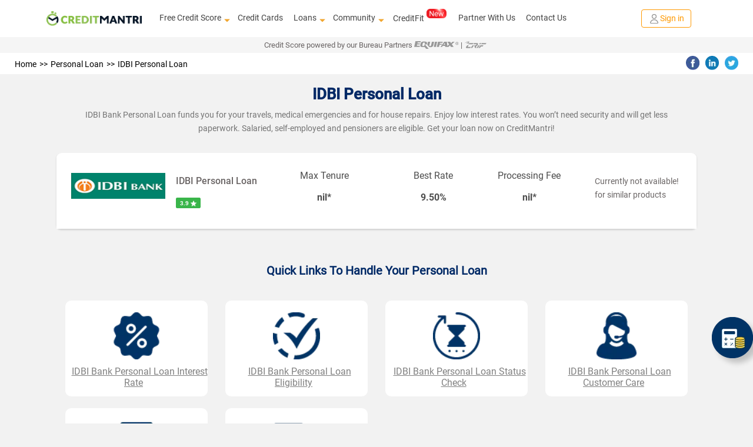

--- FILE ---
content_type: text/html; charset=utf-8
request_url: https://www.creditmantri.com/idbi-personal-loan/
body_size: 18602
content:
<!DOCTYPE html><html lang="en"><head><style type="text/css">html { -webkit-tap-highlight-color: rgba(0,0,0,0); background-color: #f2f2f2; }</style><meta charset="utf-8"><meta name="viewport" content="width=device-width, initial-scale=1"><meta itemprop="image" content="https://www.creditmantri.com/bundle/creditmantri.webp"><meta property="og:url" content="https://www.creditmantri.com/idbi-personal-loan/"><meta property="og:type" content="website"><meta property="og:image" content="https://www.creditmantri.com/bundle/creditmantri.webp"><meta property="og:image:alt" content="CreditMantri Logo"><meta property="og:site_name" content="CreditMantri"><meta property="og:locale" content="en_IN"><meta property="og:see_also" content="https://www.creditmantri.com/"><meta property="fb:app_id" content="839783759449669"><meta property="google:api_key" content="AIzaSyBtaMSAWJGodbSxVRldwCXKwldW8x3kzU8"><meta property="google:client_id" content="833064116100-ta3j5pp560csq2g07t73n8tbamvlf46u.apps.googleusercontent.com"><meta property="google:scope" content="email profile openid https://www.googleapis.com/auth/userinfo.profile https://www.googleapis.com/auth/contacts.readonly https://www.googleapis.com/auth/userinfo.email"><meta property="otpless:client" content="https://api.otpless.app/v1/client/user/session/initiate"><meta property="otpless:less" content="TZGSMRPYCFDTBHWLPTVOFQMJXABGNUWQ"><meta name="facebook-domain-verification" content="23px7h4ravmnvqz1esr83pjzmzvcy8"><meta name="twitter:url" content="https://www.creditmantri.com/idbi-personal-loan/"><meta name="twitter:card" content="summary"><meta name="twitter:site" content="@creditmantri"><link rel="manifest" href="/manifest.json"><link rel="preconnect" href="https://www.creditmantri.com" crossorigin=""><link rel="preconnect" href="https://cm-cdn.creditmantri.com" crossorigin=""><link rel="preconnect" href="https://www.googletagmanager.com" crossorigin=""><link rel="preconnect" href="https://www.google-analytics.com" crossorigin=""><link rel="preconnect" href="https://connect.facebook.net" crossorigin=""><link rel="preconnect" href="https://www.gstatic.com" crossorigin=""><link rel="preconnect" href="https://bat.bing.com" crossorigin=""><link rel="preconnect" href="https://www.googleadservices.com" crossorigin=""><link rel="preconnect" href="https://static.criteo.net" crossorigin=""><link rel="preconnect" href="https://tags.crwdcntrl.net" crossorigin=""><link rel="preconnect" href="https://googleads.g.doubleclick.net" crossorigin=""><link rel="preconnect" href="https://sslwidget.criteo.com" crossorigin=""><link rel="preconnect" href="https://www.facebook.com" crossorigin=""><link rel="preconnect" href="https://www.google.com" crossorigin=""><link rel="preconnect" href="https://www.google.co.in" crossorigin=""><link rel="preconnect" href="https://q.quora.com" crossorigin=""><link rel="preconnect" href="https://bcp.crwdcntrl.net" crossorigin=""><link rel="preconnect" href="https://gum.criteo.com" crossorigin=""><link rel="preconnect" href="https://stats.g.doubleclick.net" crossorigin=""><link rel="dns-prefetch" href="https://www.creditmantri.com"><link rel="dns-prefetch" href="https://cm-cdn.creditmantri.com"><link rel="dns-prefetch" href="https://www.googletagmanager.com"><link rel="dns-prefetch" href="https://www.google-analytics.com"><link rel="dns-prefetch" href="https://connect.facebook.net"><link rel="dns-prefetch" href="https://www.gstatic.com"><link rel="dns-prefetch" href="https://bat.bing.com"><link rel="dns-prefetch" href="https://www.googleadservices.com"><link rel="dns-prefetch" href="https://static.criteo.net"><link rel="dns-prefetch" href="https://tags.crwdcntrl.net"><link rel="dns-prefetch" href="https://googleads.g.doubleclick.net"><link rel="dns-prefetch" href="https://sslwidget.criteo.com"><link rel="dns-prefetch" href="https://www.facebook.com"><link rel="dns-prefetch" href="https://www.google.com"><link rel="dns-prefetch" href="https://www.google.co.in"><link rel="dns-prefetch" href="https://q.quora.com"><link rel="dns-prefetch" href="https://bcp.crwdcntrl.net"><link rel="dns-prefetch" href="https://gum.criteo.com"><link rel="dns-prefetch" href="https://stats.g.doubleclick.net"><meta name="twitter:image" content="https://www.creditmantri.com/bundle/creditmantri.webp"><meta name="robots" content="index, follow, max-image-preview:large, max-snippet:-1, max-video-preview:-1"><meta name="aspk" content="BOSv3btIktrzFy3ZyH4UTEEp8zwJeHtEL2qRJROJzCnWDww9yeznQcSKXUGZDjpwHBwdY94ir9zB-zwGUVlN_hg"><title>IDBI Personal Loan @ 9.5% * - Apply Online for (Instant Approval) |  21 January 2026</title><meta itemprop="name" content="IDBI Personal Loan @ 9.5% * - Apply Online for (Instant Approval) |  21 January 2026"><meta itemprop="description" content="IDBI Personal Loan @ 9.5% * - Check your (FREE Credit Score) first &amp; Apply for IDBI Personal Loan for Instant Approval in (5 Mins). Quick Processing &amp; Speedy Approval at creditmantri.com"><meta name="description" content="IDBI Personal Loan @ 9.5% * - Check your (FREE Credit Score) first &amp; Apply for IDBI Personal Loan for Instant Approval in (5 Mins). Quick Processing &amp; Speedy Approval at creditmantri.com"><meta name="keywords" content="IDBI Personal Loan, Apply IDBI Personal Loans IDBI Personal Loan Rate Of Interest IDBI Personal Loan Eligibility, Personal Loan India"><meta property="og:title" content="IDBI Personal Loan @ 9.5% * - Apply Online for (Instant Approval) |  21 January 2026"><meta property="og:description" content="IDBI Personal Loan @ 9.5% * - Check your (FREE Credit Score) first &amp; Apply for IDBI Personal Loan for Instant Approval in (5 Mins). Quick Processing &amp; Speedy Approval at creditmantri.com"><meta name="twitter:title" content="IDBI Personal Loan @ 9.5% * - Apply Online for (Instant Approval) |  21 January 2026"><meta name="twitter:description" content="IDBI Personal Loan @ 9.5% * - Check your (FREE Credit Score) first &amp; Apply for IDBI Personal Loan for Instant Approval in (5 Mins). Quick Processing &amp; Speedy Approval at creditmantri.com"><meta name="csrf-token" content="AxYiqUjr-WcIZuUSWaCuA0w-haqvahp8ikOs"><link rel="stylesheet" href="https://cm-cdn.creditmantri.com/bundle/offers-3cd88a014fa64a7a72f0.css"><link rel="canonical" href="https://www.creditmantri.com/idbi-personal-loan/"><script async="" src="https://www.googletagmanager.com/gtag/js?id=AW-980575125"></script><script>window.dataLayer = window.dataLayer || [];
function gtag(){dataLayer.push(arguments);}
gtag('js', new Date());
gtag('config', 'AW-980575125');</script><script type="application/ld+json">{
	"@context": "https://schema.org",
	"@type": "Organization",
	"name": "CreditMantri",
	"url": "https://www.creditmantri.com/",
	"logo": "https://www.creditmantri.com/images/cm-logo.png",
	"sameAs": [
		"https://www.facebook.com/CreditMantri/",
		"https://twitter.com/creditmantri/",
		"https://www.linkedin.com/company/creditmantri-finserve-private-limited/",
		"https://www.instagram.com/creditmantri/"
	],
	"contactPoint": {
		"@type": "ContactPoint",
		"telephone": "+91-8885522239",
		"email": "grievance@creditmantri.com",
		"contactType": "customer service",
		"areaServed": "IN",
		"availableLanguage": [
			"English",
			"Hindi",
			"Tamil",
			"Telugu",
			"Kannada"
		]
	},
	"address": {
		"@type": "PostalAddress",
		"streetAddress": "Unit No. B2, No 769, Phase-1, Lower Ground Floor, Spencer Plaza, Anna Salai",
		"addressLocality": "Chennai",
		"addressRegion": "Tamil Nadu",
		"postalCode": "600002",
		"addressCountry": "IN"
	}
}</script></head><body style="line-height: 1.7; text-align: left;"><div class="userData" data-firstname="undefined" data-lastname="undefined" data-email="undefined" data-dob="undefined" data-userId="undefined" data-mobile="undefined"></div><div class="social-tag" id="gtm-body"></div><div class="social-tag" id="ga-body"></div><div class="hide" id="preloginSegment">Interested in financial products</div><div class="wrapper"><div class="cm-loading hide"><div class="cm-loading-content"><div class="text-center"><img class="img-responsive mg-auto lazyload" src="https://cm-cdn.creditmantri.com/bundle/dummy-bank.webp" data-srcset="https://cm-cdn.creditmantri.com/bundle/header-footer/loader-clock.webp" title="CreditMantri" alt="CreditMantri" width="50px" height="50px"></div><div class="cm-loading-text">Processing</div><div class="cm-loading-bar"></div></div></div><div id="postLoginUrl" data-postLoginUrl="https://secure.creditmantri.com"></div><header class="main-header-container"><div class="header-sub-container"><div class="col-lg-2 col-md-2 col-sm-3 col-xs-6"><div class="logo-container"><button class="navbar-toggle navbar-close collapsed" type="button" data-toggle="collapse" data-target="#navbar-collapse-x" aria-label="toggle navigation menu"><span class="icon-bar one"></span><span class="icon-bar two"></span><span class="icon-bar three"></span></button><a href="/" title="CreditMantri"><img src="https://cm-cdn.creditmantri.com/bundle/home-page-images/cm-logo-white.webp" alt="CreditMantri Logo"></a></div></div><div class="col-lg-8 col-md-8 col-sm-3 col-xs-0"><div class="hidden-sm hidden-xs main-nav text-center pd-0"><ul class="nav navbar-nav mg-auto"><li class="show-sub-menu" style="margin-left: 0;"><a href="/credit-score/" style="display: flex;align-items: center;">Free Credit Score<i class="glyphicon glyphicon-triangle-bottom"></i></a><ul class="sub-menu"><li><a href="/business-health-report/">Business Health Report</a></li><li><a href="/credit-score-simulator/">Credit Score Simulator</a></li><li><a href="/credit-health-report/">Credit Health Report</a></li></ul></li><li style="margin-left: 0; padding-left: 18px;"><a href="/credit-card/">Credit Cards</a></li><li class="show-sub-menu" style="margin-left: 0; padding-left: 18px;"><a href="/loan/" style="display: flex;align-items: center;">Loans<i class="glyphicon glyphicon-triangle-bottom"></i></a><ul class="sub-menu"><li><a href="/personal-loan/">Personal Loan</a></li><li><a href="/business-loan/">Business Loan</a></li><li><a href="/gold-loan/">Gold Loan</a></li><li><a href="/home-loan/">Home Loan</a></li><li><a href="/home-loan-balance-transfer/">Home Loan Balance Transfer</a></li><li><a href="/loan-against-property/">Loan Against Property</a></li><li><a href="/education-loan/">Education Loan</a></li><li><a href="/auto-loan/">Auto Loan</a></li><li><a href="/two-wheeler-loan/">Two Wheeler Loan</a></li><li><a href="/car-loan/">Car Loan</a></li></ul></li><li class="show-sub-menu" style="margin-left: 0; padding-left: 18px;"><a href="/community/" style="display: flex;align-items: center;">Community<i class="glyphicon glyphicon-triangle-bottom"></i></a><ul class="sub-menu"><li><a href="/article/">Articles</a></li><li><a href="/blog/">Blog</a></li><li><a href="/faq/">FAQ</a></li><li><a href="/forum/">Forum</a></li><li><a href="/resource/">Resources</a></li><li><a href="/insurance/">Insurance</a></li><li><a href="/calculators/">Finance Calculators</a></li><li><a href="/reviews/">Reviews</a></li></ul></li><li style="margin-left: 0; padding-left: 18px;"><a class="preLoginHeaderCreditfit" href="/creditfit/?utm_term=PDCFU">CreditFit<sup><img class="new-cfp" src="https://cm-cdn.creditmantri.com/bundle/home-page-images/new-home-page/new.gif" alt="new tag" width="34px" height="16px"></sup></a></li><li class="show-sub-menu" style="margin-left: 0; padding-left: 18px;"><a href="/partner-with-us/">Partner With Us</a></li><li class="show-sub-menu" style="margin-left: 0; padding-left: 18px;"><a href="/creditmantri-customer-care/">Contact Us</a></li></ul></div></div><div class="col-lg-2 col-md-2 col-sm-3 col-xs-6"><div class="new-signin-btn"><a class="btn-signin get-started login-signup signup-btn" data-category="Signup-New" data-action="idbi-personal-loan" data-label="Signup-New" href="/getstarted/?act=register&amp;utm_source=idbi-personal-loan&amp;utm_cta=lender-offers"> <span class="sign-in-img"><img src="https://cm-cdn.creditmantri.com/bundle/home-page-images/profile.webp" alt="sign in"></span><span>Sign in</span></a></div></div></div><div class="collapse navbar-collapse" id="navbar-collapse-x" style="margin-top: 4%;"><ul><li><div class="seclect-box divider main" type="button" data-toggle="collapse" data-target="#nave-1" aria-expanded="false">Loans<i class="pull-right txt-green glyphicon glyphicon-triangle-bottom"></i><i class="pull-right txt-green glyphicon glyphicon-triangle-top"></i></div><div class="collapse seclect-sub-box" id="nave-1"><ul><li><a class="seclect-box" href="/personal-loan/" data-product-id="2" data-utm-content="hb-menu">Personal Loan</a></li><li><a class="seclect-box" href="/business-loan/" data-product-id="21">Business Loan</a></li><li><a class="seclect-box" href="/home-loan/" data-product-id="3" data-utm-content="hb-menu">Home Loan</a></li><li><a class="seclect-box" href="/auto-loan/" data-product-id="4" data-utm-content="hb-menu">Auto Loan</a></li><li><a class="seclect-box" href="/gold-loan/" data-product-id="6">Gold Loan</a></li><li><a class="seclect-box" href="/loan-against-property/" data-product-id="10" data-utm-content="hb-menu">Loan Against Property</a></li><li><a class="seclect-box" href="/education-loan/" data-product-id="13">Education Loan</a></li><li><a class="seclect-box" href="/two-wheeler-loan/" data-product-id="5">Two Wheeler Loan</a></li><li> <a class="seclect-box" href="/home-loan-balance-transfer/" data-product-id="24">Home Loan Balance Transfer</a></li><li><a class="seclect-box" href="/car-loan/" data-product-id="5">Car Loans</a></li></ul></div></li><li><a class="seclect-box" href="/credit-card/" data-product-id="1">Credit Cards</a></li><li><a class="seclect-box" href="/credit-score/">Credit Score<span><img class="new-cfp-mob lazyload" src="https://cm-cdn.creditmantri.com/bundle/dummy-bank.webp" data-srcset="https://cm-cdn.creditmantri.com/bundle/home-page-images/new-home-page/free.gif" alt="new tag" width="38px" height="18px"></span></a></li><li><div class="seclect-box main divider" type="button" data-toggle="collapse" data-target="#nave-2" aria-expanded="false">Product &amp; Services<i class="pull-right txt-green glyphicon glyphicon-menu-down"></i><i class="pull-right txt-green glyphicon glyphicon-menu-up"></i></div><div class="collapse seclect-sub-box" id="nave-2"><ul><li><a class="seclect-box" href="/credit-score-simulator/">Credit Score Simulator</a></li><li><a class="seclect-box" href="/creditfit/?utm_term=PDCFU">CreditFit<span><img class="new-cfp-mob lazyload" src="https://cm-cdn.creditmantri.com/bundle/dummy-bank.webp" data-srcset="https://cm-cdn.creditmantri.com/bundle/home-page-images/new-home-page/new.gif" alt="new tag" width="38px" height="18px"></span></a></li><li><a class="seclect-box" href="/credit-improvement-services/">Credit Improvement Services</a></li><li><a class="seclect-box" href="/credit-health-report/">Credit Health Report</a></li><li><a class="seclect-box" href="/clear-past-dues/">Clear Past Dues</a></li><li><a class="seclect-box" href="/credit-products/">Apply for Loan/Credit Card</a></li><li><a class="seclect-box" href="/first-time-borrower/">First Time Borrower – Build Score</a></li></ul></div></li><li><div class="seclect-box main divider" type="button" data-toggle="collapse" data-target="#nave-3" aria-expanded="false">Community<i class="pull-right txt-green glyphicon glyphicon-menu-down"></i><i class="pull-right txt-green glyphicon glyphicon-menu-up"></i></div><div class="collapse seclect-sub-box" id="nave-3"><ul><li><div class="seclect-box divider main" type="button" data-toggle="collapse" data-target="#nave-4" aria-expanded="false">Resources<i class="pull-right txt-green glyphicon glyphicon-menu-down"></i><i class="pull-right txt-green glyphicon glyphicon-menu-up"></i></div><div class="collapse seclect-sub-box-one" id="nave-4"><ul><li><a class="seclect-box" href="/business-health-report/">Business Health Report</a></li><li><a class="seclect-box" href="/credit-card-customer-care/">Credit Card Customer Care Number</a></li><li><a class="seclect-box" href="/personal-loan-customer-care/">Personal Loan Customer Care Number</a></li><li><a class="seclect-box" href="/home-loan-customer-care/">Home Loan Customer Care Number</a></li><li><a class="seclect-box" href="/fixed-deposit-rate/">Fixed Deposit Rates</a></li><li><a class="seclect-box" href="/recurring-deposit-rate/">Recurring Deposit Rates</a></li><li><a class="seclect-box" href="/personal-loan-eligibility/">Personal Loan Eligibility</a></li><li><a class="seclect-box" href="/savings-account/">Savings Account</a></li><li><a class="seclect-box" href="/personal-loan-interest-rate/">Personal Loan Interest Rates</a></li><li><a class="seclect-box" href="/credit-card-bill-payment/">Credit Card Bill Payment</a></li><li><a class="seclect-box" href="/credit-balance-check/">Credit Balance Check</a></li><li><a class="seclect-box" href="/home-loan-interest-rate/">Home Loan Interest Rates</a></li><li><a class="seclect-box" href="/gold-rate/">Gold Rate Today</a></li><li><a class="seclect-box" href="/silver-rate/">Silver Rate Today</a></li><li><a class="seclect-box" href="/ifsc-code/">IFSC Code</a></li><li><a class="seclect-box" href="/credit-card-eligibility/">Credit Card Eligibility	</a></li><li><a class="seclect-box" href="/home-loan-rejection/">Home Loan Rejection</a></li><li><a class="seclect-box" href="/personal-loan-rejection/">Personal Loan Rejection</a></li><li><a class="seclect-box" href="/credit-card-rejection/">Credit Card Rejection</a></li><li><a class="seclect-box" href="/credit-card-status/">Credit Card Status</a></li><li><a class="seclect-box" href="/business-loan-interest-rates/">Business Loan Interest Rates</a></li><li><a class="seclect-box" href="/personal-loan-status/">Personal Loan Status Check</a></li><li><a class="seclect-box" href="/home-loan-status/">Home Loan Status Check</a></li><li><a class="seclect-box" href="/personal-loan-emi-calculator-online/">Personal Loan Emi Calculator Online</a></li><li><a class="seclect-box" href="/home-loan-emi-calculator-online/">Home Loan Emi Calculator Online</a></li><li><a class="seclect-box" href="/home-loan-statement/">Home Loan Statement</a></li><li><a class="seclect-box" href="/business-loan-emi-calculator/">Business Loan Emi Calculator</a></li><li><a class="seclect-box" href="/nri-home-loan/">NRI Home Loan</a></li><li><a class="seclect-box" href="/microfinance/">Microfinance</a></li><li><a class="seclect-box" href="/credit-card-balance-transfer/">Credit Card Balance Transfer</a></li><li><a class="seclect-box" href="/plot-loan/">Plot Loan</a></li><li><a class="seclect-box" href="/car-finance/">Car Finance</a></li><li><a class="seclect-box" href="/car-loan-emi-calculator/">Car Loan EMI Calculator</a></li><li><a class="seclect-box" href="/home-loan-scheme/">Home Loan Schemes</a></li><li><a class="seclect-box" href="/car-loan-customer-care/">Car Loan Customer Care</a></li><li><a class="seclect-box" href="/credit-card-reward-points/">Credit Card Reward Points</a></li><li><a class="seclect-box" href="/credit-card-offers/">Credit Card Offers</a></li><li><a class="seclect-box" href="/mutual-funds/">Mutual Funds</a></li><li><a class="seclect-box" href="/car-loan-eligibility/">Car Loan Eligibility</a></li><li><a class="seclect-box" href="/debit-card/">Debit Card</a></li><li><a class="seclect-box" href="/personal-loan-types/">Personal Loan Types</a></li></ul></div></li><li><a class="seclect-box" href="/insurance/">Insurance</a></li><li><a class="seclect-box" href="/forum/">Forum</a></li><li><a class="seclect-box" href="/article/">Articles</a></li><li><a class="seclect-box" href="/blog/">Blog</a></li><li><a class="seclect-box" href="/reviews/">Reviews</a></li><li><a class="seclect-box" href="/faq/">FAQ</a></li></ul></div></li><li><a class="seclect-box" href="/creditmantri-customer-care/"> Contact Us</a></li><li><div class="seclect-box main divider" type="button" data-toggle="collapse" data-target="#nave-5" aria-expanded="false">Company<i class="pull-right txt-green glyphicon glyphicon-menu-down"></i><i class="pull-right txt-green glyphicon glyphicon-menu-up"></i></div><div class="collapse seclect-sub-box" id="nave-5"><ul><li><a class="seclect-box" href="/about-us/">About Us</a></li><li><a class="seclect-box" href="/career/">Careers</a></li></ul></div></li><li><a class="seclect-box" href="/partner-with-us/" data-toggle="modal" title="Partner With Us">Partner With Us</a></li><li><a class="seclect-box" href="/calculators/" data-toggle="modal" title="Finance Calculators">Finance Calculators</a></li></ul></div><div class="bureau-partners"><span>Credit Score powered by our Bureau Partners   </span><img src="https://cm-cdn.creditmantri.com/bundle/equifax-b-logo.svg" alt="Equifax"><span>|  </span><img src="https://cm-cdn.creditmantri.com/bundle/crif-b-logo.svg" alt="Crif" style="margin-top:-0.2%"></div></header><div class="modal fade" id="contact" role="dialog"><div class="modal-dialog"><div class="modal-content"><div class="modal-header pd-10"><button class="close" type="button" data-dismiss="modal">&times;</button></div><div class="modal-body pad-10"><div class="row"><div class="col-sm-12 text-center"><address class="mg-bt-0"><p>CreditMantri Finserve Private Limited</p><p><span>CreditMantri Finserve Private Limited </span><span>Unit No. B2, No 769, Phase-1, </span><span>Lower Ground Floor, Spencer Plaza, </span><span>Anna Salai, Chennai - 600002</span></p><p>All written queries will be responded within 1 working day.</p><p>We'd love to help you through every step along the way.</p></address></div></div></div></div></div></div><div class="overlay-container relative"><div class="overlay collapse"></div><div class="wrapper-content"><section class="container-fluid"><div class="row relative"><div class="breadcremb-share clearfix hidden-sm hidden-xs"><div class="col-sm-8"><div id="breadcrumb"><ol itemscope itemtype="http://schema.org/BreadcrumbList"><li itemprop="itemListElement" itemscope itemtype="http://schema.org/ListItem"><a itemprop="item" itemtype="http://schema.org/Thing" href="/" title="Home"><span itemprop="name">Home</span></a><meta itemprop="position" content="1"></li><li itemprop="itemListElement" itemscope itemtype="http://schema.org/ListItem"><a itemprop="item" itemtype="http://schema.org/Thing" href="/personal-loan/" title="Personal Loan"><span itemprop="name">Personal Loan</span></a><meta itemprop="position" content="2"></li><li itemprop="itemListElement" itemscope itemtype="http://schema.org/ListItem"><a itemprop="item" itemtype="http://schema.org/Thing" href="/idbi-personal-loan/" title="IDBI Personal Loan"><span itemprop="name">IDBI Personal Loan</span></a><meta itemprop="position" content="3"></li></ol></div></div><div class="col-sm-4"><div id="social-share"><ul><li><span class="social-share fb-bg-color" title="Share this page on Facebook" data-sharer="https://www.facebook.com/sharer.php?u=https://www.creditmantri.com/idbi-personal-loan/"><img class="lazyload" src="https://cm-cdn.creditmantri.com/bundle/dummy-bank.webp" data-srcset="https://cm-cdn.creditmantri.com/bundle/header-footer/header-fb.webp" width="23" height="23" alt="Share this page on Facebook"></span></li><li><span class="social-share li-bg-color" title="Share this page on LinkedIn" data-sharer="https://www.linkedin.com/shareArticle?mini=true&amp;url=https://www.creditmantri.com/idbi-personal-loan/"><img class="lazyload" src="https://cm-cdn.creditmantri.com/bundle/dummy-bank.webp" data-srcset="https://cm-cdn.creditmantri.com/bundle/header-footer/header-in.webp" width="23" height="23" alt="Share this page on LinkedIn"></span></li><li><span class="social-share tw-bg-color" title="Share this page on Twitter" data-sharer="https://twitter.com/share?url=https://www.creditmantri.com/idbi-personal-loan/&amp;hashtags=creditmantri"><img class="lazyload" src="https://cm-cdn.creditmantri.com/bundle/dummy-bank.webp" data-srcset="https://cm-cdn.creditmantri.com/bundle/header-footer/header-tw.webp" width="23" height="23" alt="Share this page on Twitter"></span></li></ul></div></div></div><div class="container"><div class="banner-header"><div class="banner-middle text-center txt-black"><h1 class="txt-medium cc-head">IDBI Personal Loan</h1><p>IDBI Bank Personal Loan funds you for your travels, medical emergencies and for house repairs. Enjoy low interest rates. You won’t need security and will get less paperwork. Salaried, self-employed and pensioners are eligible. Get your loan now on CreditMantri!</p></div></div></div></div></section><div class="text-center mg-bt-20"></div><section class="container-fluid offers-section pl-offer-head-section"><div class="row"><div class="container pos-rel"><div class="row"><div class="loans-cards-listing clearfix"><div class="col-sm-12"><div class="row" id="offers"><div class="mg-bt-35"><div class="loan-card-block pl-offer-block" data-bank="IDBI" data-categories="" data-fee="950"><div class="pd-cc loans-card-section pl-offer-section pd-bt-25 clearfix bg-white content-focus" data-spy="" data-offset-top="" style="background-color: #fff;"><div class="clearfix col-sm-4"><div class="row"><div class="clearfix col-sm-6"><div class="row"><div class="col-sm-12 col-xs-3"><img class="mg-bt-10 lazyload" src="https://cm-cdn.creditmantri.com/bundle/dummy-bank.webp" data-srcset="https://cm-cdn.creditmantri.com/offers/idbi-bank.png " title="IDBI Personal Loan" alt="IDBI Personal Loan" height="44" width="160"></div></div></div><div class="clearfix col-sm-6"><p class="txt-medium" style="font-size: 16px;">IDBI Personal Loan</p><div class="clearfix cc-ratting"><div class="clearfix"><div class="caption mg-tp-5 caption-badge bg-star" style="background-color: #39b54a;"><span class="font-10" style="position: relative;top: 1px;">3.9 </span><span><img src="https://cm-cdn.creditmantri.com/bundle/rating.webp" style="width:10px;height:10px" alt="Rating icon"></span></div></div></div></div></div></div><div class="col-xs-12 clearfix pd-tp-10 mg-bt-15 col-sm-6"><div class="row"><div class="loanblk col-sm-4 col-xs-4"><div class="loans-card-block offer-block-loan"><p class="loan-card-title col-offer-gray txt-regular">Max Tenure</p><p class="txt-bold col-offer-gray">nil*</p></div></div><div class="pd-rt-0 col-sm-4 col-xs-4"><div class="loans-card-block offer-block-loan"> <p class="loan-card-title col-offer-gray txt-regular">Best Rate</p><p class="txt-bold col-offer-gray">9.50%</p></div></div><div class="pd-lt-0 col-sm-4 col-xs-4"><div class="loans-card-block offer-block-loan border"><p class="loan-card-title col-offer-gray txt-regular font-13">Processing Fee</p><p class="txt-bold col-offer-gray">nil*</p></div></div></div></div><div class="col-sm-2 col-xs-12 text-center"><p class="text-left">Currently not available! for similar products<span></span></p></div></div></div></div><div class="load-more-hide"></div><div class="width-100 text-center mg-tp-10 mg-bt-20"><a class="ccloadMore btn btn-orange" href="javascript:void(0)">Load more</a></div></div><div class="mg-tp-10 mg-bt-0 hide row"><div class="alert alert-danger text-center"><strong>Sorry! </strong>We couldn't find any offer matching this category.					</div></div></div></div></div><div class="hide" id="pl-static-offer"><div><div class="pl-static-offer pl-static-offer-1 pl-static-offer-1"><img src="https://cm-cdn.creditmantri.com/bundle/static-img-1.webp" width="70px" height="70px" alt="loan eligibility check icon"></div><div class="pl-rectangle pl-rectangle-1 pl-rectangle-1"><a class="txt-orange" href="/offers/2/490/?utm_term=pre-login-eligibility-btn&amp;utm_source=SliderBanner_PL&amp;utm_content=prelogin&amp;lender=YESBANK">PERSONAL LOAN CHECK ELIGIBILITY >></a></div></div></div><div><div class="pl-static-offer pl-static-offer-2 pl-static-offer-2"><img src="https://cm-cdn.creditmantri.com/bundle/static-img-2.webp" width="70px" height="70px" alt="Loan emi calculator icon"></div><div class="pl-rectangle pl-rectangle-2 pl-rectangle-2"><a class="txt-orange" href="/idbi-bank-personal-loan-emi-calculator" style="position:relative; right:19px">PERSONAL LOAN EMI CALCULATOR >></a></div></div></div></div></section><div class="wrapper bt-sticky-bnr"><div class="bnr-bt pl-sticky-bnr-bgclr text-center pd-tp-5 collapse"><div class="container"><div class="row"><div class="col-sm-3"><img class="bnr-img-pos img-responsive img-auto lazyload" src="https://cm-cdn.creditmantri.com/bundle/dummy-bank.webp" data-srcset="https://cm-cdn.creditmantri.com/bundle/personal-loan/Personal-loan-banner-img.png" title="personal loan" alt="personal loan"></div><div class="col-sm-5"><p class="pl-static-fixed text-center bnr-head mg-bt-10 mg-tp-10">Get quick paperless personal loan up to 10L</p><p class="text-center txt-bold-medium">Low-interest rates | 30+ lenders | 100% online </p></div><div class="col-sm-4"><a class="bnr-btn btncn-pl cn btn btn-orange-bnr" href="/offers/2/490/?utm_term=pre-login-eligibility-btn&amp;utm_source=StickyBanner_idbi-personal-loan-eligibility-btn&amp;utm_content=prelogin&amp;lender=IDBI" type="submit" value="checknow">Apply Now</a></div></div></div></div></div><section class="container-fluid offers-section"><div class="row"><div class="container"><div class="row"></div><h2 class="pl-static-fixed text-center cc-head mg-bt-20 mg-tp-25">Quick Links To Handle Your Personal Loan</h2><h4 class="text-center txt-bold-medium"> <div class="row"><div class="col-sm-3 col-xs-6"><div class="bank-cc min-ht-160px quick-link"><img class="img-responsive img-auto lazyload mg-bt-10" src="https://cm-cdn.creditmantri.com/bundle/dummy-bank.webp" data-srcset="https://cm-cdn.creditmantri.com/bundle/credit-card/Credit-Card-Offers.webp" width="80px" height="100px" title="personal loan interest rate" alt="personal loan interest rate"><a class="pd-lt-10 pd-rt-10 txt-underline" href="/idbi-bank-personal-loan-interest-rate">IDBI Bank Personal Loan Interest Rate</a></div></div><div class="col-sm-3 col-xs-6"><div class="bank-cc min-ht-160px quick-link"><img class="img-responsive img-auto lazyload mg-bt-10" src="https://cm-cdn.creditmantri.com/bundle/dummy-bank.webp" data-srcset="https://cm-cdn.creditmantri.com/bundle/credit-card/Credit-Card-Eligibility.webp" width="80px" height="100px" title="Personal Loan Eligibility" alt="Personal Loan Eligibility"><a class="pd-lt-10 pd-rt-10 txt-underline" href="/idbi-bank-personal-loan-eligibility">IDBI Bank Personal Loan Eligibility</a></div></div><div class="col-sm-3 col-xs-6"><div class="bank-cc min-ht-160px quick-link"><img class="img-responsive img-auto lazyload mg-bt-10" src="https://cm-cdn.creditmantri.com/bundle/dummy-bank.webp" data-srcset="https://cm-cdn.creditmantri.com/bundle/credit-card/Credit-Card-Status-Check.webp" width="80px" height="100px" title="Personal Loan Status Check" alt="Personal Loan Status Check"><a class="pd-lt-10 pd-rt-10 txt-underline" href="/idbi-personal-loan-status">IDBI Bank Personal Loan Status Check</a></div></div><div class="col-sm-3 col-xs-6"><div class="bank-cc min-ht-160px quick-link"><img class="img-responsive img-auto lazyload mg-bt-10" src="https://cm-cdn.creditmantri.com/bundle/dummy-bank.webp" data-srcset="https://cm-cdn.creditmantri.com/bundle/credit-card/Credit-Card-Customer-Care-Number.webp" width="80px" height="100px" title="Personal Loan Customer Care" alt="Personal Loan Customer Care"><a class="pd-lt-10 pd-rt-10 txt-underline" href="/idbi-bank-personal-loan-customer-care">IDBI Bank Personal Loan Customer Care </a></div></div></div><div class="row pd-bt-40"><div class="col-sm-3 col-xs-6"><div class="bank-cc min-ht-160px quick-link"><img class="img-responsive img-auto lazyload mg-bt-10" src="https://cm-cdn.creditmantri.com/bundle/dummy-bank.webp" data-srcset="https://cm-cdn.creditmantri.com/bundle/personal-loan/icon05.webp" width="80px" height="100px" title="Personal loan Rejection" alt="Personal loan Rejection"><a class="pd-lt-10 pd-rt-10 txt-underline" href="/idbi-bank-personal-loan-rejection">IDBI Bank Personal loan Rejection</a></div></div><div class="col-sm-3 col-xs-6"><div class="bank-cc min-ht-160px quick-link"><img class="img-responsive img-auto lazyload mg-bt-10" src="https://cm-cdn.creditmantri.com/bundle/dummy-bank.webp" data-srcset="https://cm-cdn.creditmantri.com/bundle/personal-loan/icon08.webp" width="80px" height="100px" title="Personal Loan EMI Calculator Online" alt="Personal Loan EMI Calculator Online"><a class="pd-lt-10 pd-rt-10 txt-underline" href="/idbi-bank-personal-loan-emi-calculator">IDBI Bank Personal Loan EMI Calculator Online</a></div></div></div></h4><div class="row"><div class="white-box bg-white"><div class="static-content clearfix"><div class="col-sm-12"><h2 class="txt-medium">IDBI Bank</h2><p>IDBI Bank is an Indian government-owned financial service company, formerly known as Industrial Development Bank of India, headquartered in Mumbai, India. It was established in 1964 by an Act of Parliament to provide credit and other financial facilities for the development of the fledgling Indian industry. IDBI is currently the 10th largest development bank in the world in terms of reach, with 3700 ATMs, 1995 branches, including one overseas branch at Dubai, and 1382 centers.</p></div><div class="col-sm-7 col-center"><div itemprop="video" itemscope="" itemtype="http://schema.org/VideoObject"><h2 class="hide"><span itemprop="name">How to Apply for IDBI Bank Personal Loan</span></h2><meta itemprop="duration" content="PT1M3S"><meta itemprop="uploadDate" content="2018-03-05T10:31:02Z"><meta itemprop="thumbnailURL" content="https://i.ytimg.com/vi/5tjWVmMU7pQ/default.jpg"><meta itemprop="interactionCount" content="1355"><meta itemprop="embedURL" content="https://youtube.googleapis.com/v/5tjWVmMU7pQ"><div class="video-container" id="schema-videoobject"><img class="img-responsive img-auto yt-video cursor-pointer lazyload" src="https://cm-cdn.creditmantri.com/bundle/dummy-bank.webp" data-srcset="https://cm-cdn.creditmantri.com/bundle/youtube.webp" width="560px" height="315px" alt="CreditMantri Youtube" data-video-url="https://www.youtube.com/embed/5tjWVmMU7pQ?rel=0&amp;showinfo=0&amp;autoplay=1" title="CreditMantri Youtube"></div><span class="hide" itemprop="description">How to Apply for IDBI Bank Personal Loan - Low interest rate, No hidden costs and administrative charges, Less paperwork, Long tenure, Minimum Income Requirement, Pensioners get attractive offers. CreditMantri offers you the best personal loans matched to your credit profile. Create your credit profile, know where you stand on your credit and apply for loans and credit cards that are right for you.  Disclaimer: The information presented has been collated from publicly available sources on the internet. CreditMantri is not responsible for any changes in the same.</span></div></div></div></div><div class="white-box bg-white"><div class="static-content clearfix"><div class="col-sm-12"><h2 class="txt-medium">What is a personal loan?</h2><p>A personal loan is an unsecured (i.e. without collateral), multi-purpose loan usually taken to cover short-term money requirements. Personal loans usually have a speedy approval process hence making it one of the most popular loans in the market.</p></div></div></div><div class="white-box bg-white"><div class="static-content clearfix"><div class="col-sm-12"><h2 class="txt-medium">An Introduction to IDBI Personal Loans</h2><p>Being one of the largest bank in India, IDBI offers a wide range of services in the personal loan segment. It is the most preferred bank by all kinds of people for any financial service. For any immediate financial requirement like wedding, medical treatments, house repair, pleasure vacation etc.  can be fulfilled using the personal loans offered by IDBI.</p><img class="img-responsive img-auto lazyload" src="https://cm-cdn.creditmantri.com/bundle/dummy-bank.webp" data-srcset="https://cm-cdn.creditmantri.com/bundle/personal-loan/idbi-bank-personal-loan-infographic.webp" title="Apply IDBI Personal Loan" alt="Apply IDBI Personal Loan"></div></div></div><div class="white-box bg-white"><div class="static-content clearfix"><div class="col-sm-12"><h2 class="txt-medium">Advantages of IDBI</h2><ul class="bullet-list pd-lt-30"><li>Low interest rate</li><li>No hidden costs and administrative charges</li><li>Less paperwork</li><li>Long tenure</li><li>Minimum Income Requirement</li><li>Pensioners get attractive offers</li></ul></div></div></div><div class="white-box bg-white"><div class="static-content clearfix"><div class="col-sm-12"><h2 class="txt-medium">Documentation Required for IDBI Personal Loans</h2><p>Important documents to be submitted while applying for personal loans with IDBI</p><ul class="bullet-list pd-lt-30"><li>Completed loan application</li><li>3 Passport size photographs</li><li>Proof of identify (photo copies of Voters ID card/ Passport/ Driving licence/ IT PAN card)</li><li>Proof of residence (photo copies of recent Telephone Bills/ Electricity Bill)</li><li>Statement of Bank Account/ Pass Book for last six months</li><li>Form 16/IT returns for the last two financial years for salaried employees</li><li>IT returns for the three years for self-employed professionals</li></ul></div></div></div><div class="white-box bg-white"><div class="static-content clearfix"><div class="col-sm-12"><h2 class="txt-medium">IDBI Personal Loans</h2><p>Catering to the needs of various sections of people, tailor-made IDBI personal loans is the best option to fulfil your short-term needs. You can choose the best personal loan based on your requirement.</p><p><strong>Key Highlights</strong></p><div class="table-responsive"><table class="contact-table table table-bordered table-striped table-style"><tbody><tr><td>Criteria</td><td>Salaried/Self-Employed</td><td>Pensioners</td></tr><tr><td>Tenure</td><td>12 – 60 months</td><td>12 – 60 months</td></tr><tr><td>Maximum loan amount</td><td>Rs. 10,00,000</td><td>Rs.5,00,000</td></tr><tr><td>Interest</td><td colspan="2">9.50% – 14%</td></tr></tbody></table></div><p><strong>Eligibility criteria</strong></p><p>To meet unexpected financial exigencies or come out of high priced Credit Cards funds, you can avail IDBI Bank’s Personal Loan. Be it a marriage in family, renovation of house, meeting urgent educational / hospitalization expenses or travel abroad.</p><p>Following are the variants of Personal Loan:</p><ul class="bullet-list pd-lt-30"><li>Bullet Personal loan to Salaried Individuals, Self Employed Professionals (SEPs) &amp; Pensioners</li><li>Bullet Salary Account with In-built Overdraft facility </li><li>Bullet Pension Account with in-built Overdraft facility to Pensioners of IDBI Bank Ltd</li></ul></div></div></div><div class="white-box bg-white"><div class="static-content clearfix"><div class="col-sm-12"><h2 class="txt-medium">Personal loan to Salaried Individuals, Pensioners &amp; Self-Employed Professionals (SEPs):</h2><p><strong>Eligibility</strong></p><p><strong>Salaried / Pensioners Customers maintaining salary / Pension account with IDBI Bank.</strong></p><p>All IDBI salaried customers maintaining salary account with IDBI Bank, including Pensioners/ Family Pensioners from State or Central Government Departments, PSU companies and State or Central Government promoted/ sponsored entities or undertaking whose pension is credited to SB account with IDBI Bank (retired staff of IDBI Bank is also included</p><p><strong>Salaried customers &amp; Self-employed Professionals (with or without existing liability relationship with IDBI Bank)</strong></p><p>a. In case of Confirmed employees from departments and institutions promoted/ sponsored by State &amp; Central government, the three-Armed Services: with or without existing relationship but satisfying the minimum income norms as specified below.</p><p>b. In case of all other category confirmed employees having liability relationship with IDBI Bank for more than one year and Self-employed Professionals (SEPs) having liability relationship with IDBI Bank for more than one year and satisfying the minimum income norms as specified below.</p><p><strong>Salaried individuals &amp; Self-employed Professionals having Asset relationship</strong></p><p>Only full disbursed cases having paid minimum 6 EMIs and having total clean repayment track record</p><p><strong>Minimum Net Salary/ Income</strong></p><p> <strong>For Salaried class: -</strong></p><p>Minimum Annual Average Balance (AAB) of Rs. 20,000/-(not applicable to salaried customers maintaining salary account with IDBI Bank or customers maintaining pension account with IDBI Bank) and Minimum Annual Net Income (ANI) of Rs. 1,80,000/-.</p><p><strong>For SEP class: -</strong></p><p>Minimum Annual Average Balance (AAB) of Rs.   25,000/- and Minimum Annual Business Income of Rs.  2,40,000/- for last 2 FY.</p><p><strong>Age Limit</strong></p><p><strong>Salaried/ Self Employed and Professionals:</strong></p><p>Minimum age: 22 Years. </p><p>Maximum age at termination of loan should not be above 60 years or date of retirement, whichever is earlier.</p><p><strong>Pensioners/ Family Pensioners:</strong></p><p>Maximum age: 75 years (at the date of maturity of loan amount)</p><p><strong>Tenure</strong></p><p>Minimum: 12 Months </p><p>Maximum: 60 Months</p><p><strong>Maximum Loan Amount</strong></p><p><strong>a) For Salaried class: - </strong></p><p>Minimum: Rs. 50,000/- </p><p>Maximum: Rs. 10,00,000/- </p><p><strong>b) Pensioners drawing pension/ Family Pension through IDBI Bank: </strong></p><p>Minimum loan amount: Rs. 25,000/- </p><p>Maximum loan amount: Rs. 5,00,000/- subject to EMI not exceeding 50% of last credited pension amount.</p><p><strong>Salaried customers &amp; Self-employed Professionals</strong></p><p>Minimum: - Rs. 50,000/-</p><p>Maximum: -</p><p>a) For customers non-maintaining salary account with IDBI Bank Rs. 5,00,000/- </p><p>b) For confirmed employees from departments and institutions promoted / sponsored by State &amp; Central government, the three-Armed Services with or without existing relationship)Rs.10,00,000</p><p>Minimum: -</p><p>Salaried &amp; SEPs: Rs. 50,000/-</p><p>Maximum: Salaried: Rs.10,00,000/-</p><p>SEPs: Rs.5,00,000/-</p><p><strong>Repayment Norms</strong></p><P>In the form of Standing Instruction (SI) only.</P><P><strong>Prepayment / foreclosure charges</strong></P><p>a) Prepayment / foreclosure of Personal loan after six months of disbursals may be allowed without pre-payment Charge. </p><p>b) Prepayment / foreclosure if sought before 6 months from disbursal date, a charge @ 2% of the outstanding loan amount is to be levied.</p><p>Part pre-payment: Part pre-payment is allowed on the basis of above conditions (a&amp;b). However, in such cases, no further personal loan will be sanctioned to the borrower for 12 months from the date of making the part pre-payment.</p><p><strong>Top up loan</strong></p><p>The existing loan account holders with minimum 12 months and with clear repayment track record will be eligible for top up loan facility.</p><p><strong>Insurance</strong></p><p>The borrowers will be covered under Free Personal Accident insurance cover.</p><p><strong>Other Personal Loan products are as follows:</strong></p><p> <strong>Eligibility</strong></p><p><strong>Salary Account with in- built overdraft facility</strong></p><p>Permanent Employee, with a minimum one year of continuous service of the below mentioned Organizations /Companies:</p><ul class="bullet-list pd-lt-30"><li>Govt./Semi-Govt./Quasi Govt.</li><li>Public Ltd Co.</li><li>Private Ltd Co.</li><li>Multinational Co.</li><li>Reputed Institutions</li></ul><p>Any Corporate approved by CGM of the Zone</p><p><strong>Overdraft facility for Pensioners of IDBI Bank Ltd</strong></p><p>This facility is extended to customers maintaining their pension account with IDBI Bank Ltd.</p><p><strong>Age Limit</strong></p><p>Salary Account with in- built overdraft facility</p><p>Minimum Age – 22 years </p><p>Maximum Age – 58 years</p><p><strong>Overdraft facility for Pensioners of IDBI Bank Ltd</strong></p><p>Should not exceed 75 years</p><p> <strong>Categories</strong></p><p>Salaried customers maintaining salary accounts with IDBI Bank</p><p>Tenure</p><p> <strong>Salary Account with in- built overdraft facility</strong></p><p>The overdraft facility would be valid for 2 years; renewable every two years.</p><p><strong>Maximum Limit</strong></p><p>Salary Account with in- built overdraft facility</p><p>Five times of net salary (based on previous six months average salary)</p><p>Overdraft facility for Pensioners of IDBI Bank Ltd</p><p>To be computed at five times the monthly net pension.</p><p>The overdraft facility would be valid for 1 year; renewable every year.</p><p>Note: - Third- party Guarantee required for Personal Loans to Pensioners</p><p><strong>Interest rate</strong></p><p>As per RBI mandate, Savings Bank interest will be calculated on the daily balances maintained in your account, at a rate of interest decided by the Bank from time to time (existing rate is 4.00% p.a.).</p><div class="table-responsive"><table class="contact-table table table-bordered table-striped table-style"><tbody><tr><td><strong>Savings Bank Rate (w.e.f. May 03, 2011)</strong></td><td>4.00 % p.a.</td></tr><tr><td><strong>Base Rate (w.e.f. Jan 01, 2017)</strong></td><td>9.50%</td></tr><tr><td> <strong>Current BPLR (w.e.f. Jan 01, 2017)</strong></td><td>14.00%</td></tr></tbody></table></div><p><strong> </strong></p><div class="table-responsive"><table class="contact-table table table-bordered table-striped table-style"><thead><tr><th colsapn="2">Marginal Cost of Fund Based Lending Rate (MCLR) w.e.f. 07-09-2017</th><th></th></tr><tr><th>Tenure</th><th>MCLR (in % )</th></tr></thead><tbody><tr><td>Overnight</td><td>8.00%</td></tr><tr><td>One Month</td><td>8.10%</td></tr><tr><td>Three Month</td><td>8.30%</td></tr><tr><td>Six Month</td><td>8.35%</td></tr><tr><td>One Year</td><td>8.55%</td></tr><tr><td>Two Year</td><td>8.60%</td></tr><tr><td>Three Year</td><td>8.70%</td></tr></tbody></table></div></div></div></div><div class="white-box bg-white"><div class="static-content clearfix"><div class="col-sm-12"><h2 class="txt-medium">EMI Payment Methods</h2><p>Your IDBI personal loan can be repaid in following three ways.</p><p><strong>Standing Instruction (SI): </strong></p><p>If you are an existing account holder with IDBI, Standing Instruction is the best mode of repayment. Your EMI amount will be debited automatically at the end of the monthly cycle from the IDBI account you specify.</p></div></div></div><div class="white-box bg-white"><div class="static-content clearfix"><div class="col-sm-12"><h2 class="txt-medium">IDBI Personal Loans Overview</h2><p>IDBI provides attractive interest rates on personal loans when compared to other lenders. Low interest rate with no hidden charges makes IDBI personal loans a prospective and viable option for borrowing for your urgent financial requirements. With long tenure and part-prepayment, IDBI personal loans do not impose much burden on the customers.</p></div></div></div><div class="white-box bg-white" itemscope="" itemtype="https://schema.org/FAQPage"><div class="static-content clearfix"><div class="col-sm-12"><h2 class="txt-medium">IDBI Personal Loan FAQs</h2><div itemscope="" itemprop="mainEntity" itemtype="https://schema.org/Question"><p itemprop="name"><strong>1. What are my loan limits?</strong></p><div itemscope="" itemprop="acceptedAnswer" itemtype="https://schema.org/Answer"><p itemprop="text">Your personal loan limit would be determined by your income and repayment capacity.</p></div></div><div itemscope="" itemprop="mainEntity" itemtype="https://schema.org/Question"><p itemprop="name"><strong>2. Can my spouse income be included for calculating the loan amount?</strong></p><div itemscope="" itemprop="acceptedAnswer" itemtype="https://schema.org/Answer"><p itemprop="text">Yes, your spouse's income can be included provided he/she guarantees the loan or the loan is taken jointly.</p></div></div><div itemscope="" itemprop="mainEntity" itemtype="https://schema.org/Question"><p itemprop="name"><strong>3. Do I have to pledge some form of security?</strong></p><div itemscope="" itemprop="acceptedAnswer" itemtype="https://schema.org/Answer"><p itemprop="text">No Security is Needed</p></div></div><div itemscope="" itemprop="mainEntity" itemtype="https://schema.org/Question"><p itemprop="name"><strong>4. What is the repayment schedule like?</strong></p><div itemscope="" itemprop="acceptedAnswer" itemtype="https://schema.org/Answer"><p itemprop="text">The minimum amount that you are expected to pay every month is the EMI. You are allowed to pay more than the EMI if you wish to, and we do not charge any prepayment penalty.</p></div></div><div itemscope="" itemprop="mainEntity" itemtype="https://schema.org/Question"><p itemprop="name"><strong>5. What is EMI?</strong></p><div itemscope="" itemprop="acceptedAnswer" itemtype="https://schema.org/Answer"><p itemprop="text">EMI stands for Equated Monthly Instalments. This instalment comprises both principal and interest components. Use the EMI calculator to find out your monthly payments based on the loan amount, the rate of interest and the repayment period. Choose the combination that best meets your financial resources and requirements.</p></div></div><div itemscope="" itemprop="mainEntity" itemtype="https://schema.org/Question"><p itemprop="name"><strong>6. What is the processing fee? Are there any other charges?</strong></p><div itemscope="" itemprop="acceptedAnswer" itemtype="https://schema.org/Answer"><p itemprop="text">There is no processing fee for Personal loan.</p></div></div><div itemscope="" itemprop="mainEntity" itemtype="https://schema.org/Question"><p itemprop="name"><strong>7. Do I have the option of choosing a fixed or floating rate for the loan?</strong></p><div itemscope="" itemprop="acceptedAnswer" itemtype="https://schema.org/Answer"><p itemprop="text">You have the option to avail the loan with either a fixed interest rate or a floating one. In the case of a fixed rate loan, the interest rate on the loan will remain fixed through the entire tenure of the loan, whereas in the case of a floating rate loan, the interest rate could decline or rise in line with the changes in the Bank's Medium-Term Lending Rate.</p></div></div><div itemscope="" itemprop="mainEntity" itemtype="https://schema.org/Question"><p itemprop="name"><strong>8. How does IDBI Personal loan compare with those offered by other banks?</strong></p><div itemscope="" itemprop="acceptedAnswer" itemtype="https://schema.org/Answer"><p itemprop="text">There is total transparency with regard to the rate of interest and the fees charged by us. IDBI offers personal loans at the cheapest rates of interest, with no security or collateral IDBI offer loans for the longest tenures (36 months), with the flexibility provided to reduce the tenure by prepaying the loan without any penalty. The Bank provides finance for any personal need or requirement; the total amount being determined on the basis of repaying capacity. With an IDBI personal loan, you can choose between fixed rates of interest and floating interest rates.</p></div></div><div itemscope="" itemprop="mainEntity" itemtype="https://schema.org/Question"><p itemprop="name"><strong>9. How can I apply for the IDBI personal loan?</strong></p><div itemscope="" itemprop="acceptedAnswer" itemtype="https://schema.org/Answer"><p itemprop="text">You can either apply online or visit the nearest IDBI loan centre for a personal loan.</p></div></div><div itemscope="" itemprop="mainEntity" itemtype="https://schema.org/Question"><p itemprop="name"><strong>10. Will there be any charges for prepayment towards my IDBI personal loan?</strong></p><div itemscope="" itemprop="acceptedAnswer" itemtype="https://schema.org/Answer"><p itemprop="text">Yes pre-payment charges of 2% are levied towards the personal loan. You can make part-prepayment at the nearest IDBI branches.</p></div></div></div></div></div></div></div></div></section><section class="container-fluid offers-section"><div class="row"><div class="container"><div class="row"><div class="white-box bg-white clearfix user-reviews-section" itemscope itemtype="http://schema.org/Product"><div class="row"><div class="col-sm-12 clearfix"><h3 class="text-center title-border-green">Idbi Personal Loan - Customer Reviews</h3></div></div><span itemprop="name" content="Idbi Personal Loan"></span><meta itemprop="name" content="Idbi Personal Loan"><meta itemprop="description" content="IDBI Personal Loan @ 9.5% * - Check your (FREE Credit Score) first &amp; Apply for IDBI Personal Loan for Instant Approval in (5 Mins). Quick Processing &amp; Speedy Approval at creditmantri.com"><span itemprop="brand" itemscope="" itemtype="http://schema.org/Brand"><meta itemprop="name" content="CreditMantri"></span><div class="row bg-white"><div class="col-sm-12 display-rating" itemprop="aggregateRating" itemscope itemtype="http://schema.org/AggregateRating"><span itemprop="	ratingValue">4 / 5 </span>(<span itemprop="reviewCount">189 </span>Reviews)<meta itemprop="bestRating" content="5"><input class="rating pull-right" value="3.962962962963" data-display-only="true" data-size="xs"></div></div><div id="user-review"><div class="user-review clearfix"><div class="row" itemprop="review" itemscope itemtype="http://schema.org/Review"><div class="col-sm-12"><p class="txt-medium txt-darkblue" itemprop="author">DISHANT</p><meta itemprop="datePublished" content="2018-12-07"><div class="customer-rating" itemprop="reviewRating" itemscope itemtype="http://schema.org/Rating"><meta itemprop="ratingValue" content="5"><meta itemprop="worstRating" content="1"><meta itemprop="bestRating" content="5"><div class="rating-container rating-xs rating-animate"><div class="rating-stars"><span class="empty-stars"><span class="star"><i class="glyphicon glyphicon-star-empty"></i></span><span class="star"><i class="glyphicon glyphicon-star-empty"></i></span><span class="star"><i class="glyphicon glyphicon-star-empty"></i></span><span class="star"><i class="glyphicon glyphicon-star-empty"></i></span><span class="star"><i class="glyphicon glyphicon-star-empty"></i></span></span><span class="filled-stars" style="width:100%"><span class="star"><i class="glyphicon glyphicon-star"></i></span><span class="star"><i class="glyphicon glyphicon-star"></i></span><span class="star"><i class="glyphicon glyphicon-star"></i></span><span class="star"><i class="glyphicon glyphicon-star"></i></span><span class="star"><i class="glyphicon glyphicon-star"></i></span></span></div></div><input class="rating" value="5" data-min="0" data-max="5" data-size="xs" data-display-only="true" style="width: 0%; display: none"><span class="txt-medium">7 Dec 2018</span></div><p itemprop="description">Awesome </p><meta itemprop="itemReviewed" content="Idbi Personal Loan"></div></div></div></div><button class="btn btn-orange btn-center" id="load-more" data-page="2" data-slug="idbiPersonalLoan" data-model="review">Load More</button></div><div class="alert alert-success alert-dismissable hide pd-15 mg-bt-20"><a class="close" href="#" data-dismiss="alert" aria-label="close">×</a><strong>Thank you! </strong>Your comment will be reviewed and posted shortly.</div><div class="bg-white white-box clearfix bottom-links" id="review"><div class="col-sm-12"><div class="reviews-header"><p class="text-center title-border-green" style="font-size: 24px;">Write a review</p></div></div><div class="reviews-form clearfix"><div class="col-lg-9 col-md-10 col-sm-12 col-xs-12 col-center"><form id="review-form"><input type="hidden" name="randomid" value="QWLy1QIqHwj0ZQB9pyktygyfr23qfS"><input type="hidden" name="urlSlug" value="idbiPersonalLoan"><div class="row"><div class="col-sm-6"><div class="form-group"><label>Name <sup>*</sup></label><input class="form-control input-lg default-textbox" type="text" name="name" placeholder="Name" maxlength="32" value=""></div></div><div class="col-sm-6"><div class="form-group"><label>Email <sup>*</sup></label><input class="form-control input-lg default-textbox" type="text" name="email" placeholder="Email" maxlength="32" value=""></div></div></div><div class="row"><div class="col-md-12 col-lg-6"><div class="form-group form-group-lg"><label for="rating">Rating <sup>*</sup></label><input class="rating-loading" id="rating" name="rating" value="4" data-min="0" data-max="5" data-step="1" data-size="xs" data-show-clear="false" data-show-caption="false"><div class="rating-container rating-xs rating-animate"><div class="rating-stars"><span class="empty-stars"><span class="star"><i class="glyphicon glyphicon-star-empty sone"></i></span><span class="star"><i class="glyphicon glyphicon-star-empty stwo"></i></span><span class="star"><i class="glyphicon glyphicon-star-empty sthree"></i></span><span class="star"><i class="glyphicon glyphicon-star-empty sfour"></i></span><span class="star"><i class="glyphicon glyphicon-star-empty sfive"></i></span></span><span class="filled-stars def-80 wid-80 rm-def"><span class="star"><i class="glyphicon glyphicon-star sone"></i></span><span class="star"><i class="glyphicon glyphicon-star stwo"></i></span><span class="star"><i class="glyphicon glyphicon-star sthree"></i></span><span class="star"><i class="glyphicon glyphicon-star sfour"></i></span><span class="star"><i class="glyphicon glyphicon-star sfive"></i></span></span></div></div></div></div><div class="col-md-12 col-lg-6"><div class="form-group"><label class="control-label">ReCaptcha <sup>*</sup></label><div id="recaptcha-block"></div><input class="required" type="hidden" name="recaptcha" id="recaptcha"></div></div></div><div class="row"><div class="col-sm-12"><div class="form-group"><label for="comment">Post Comment (optional)</label><textarea class="form-control input-lg default-textbox" id="comment" name="comment" cols="40" rows="6" maxlength="128"></textarea></div></div></div><div class="row"><div class="col-sm-12"><button class="btn btn-orange btn-center" type="submit" style="color: #262626;">Submit</button></div></div></form></div></div></div></div><div class="clearfix row"><div class="panel-group accordion-footer-link" id="personal-loan-footer"><div class="panel panel-default"><a data-toggle="collapse" data-parent="#personal-loan-footer" href="#personal-loan-footer-tab-3" aria-expanded="false"><div class="panel-heading"><h4 class="font-18">Choose Personal Loan By Bank<i class="pull-right txt-green glyphicon glyphicon-plus-sign"></i><i class="pull-right txt-green glyphicon glyphicon-minus-sign"></i></h4></div></a><div class="panel-collapse collapse" id="personal-loan-footer-tab-3"><div class="panel-body"><div class="col-sm-12"><ul><li class="width-24"><a href="/abfl-personal-loan/" title="ABFL Personal Loan">ABFL Personal Loan</a></li><li class="width-24"><a href="/aditya-birla-personal-loan/" title="Aditya Birla Personal Loan">Aditya Birla Personal Loan</a></li><li class="width-24"><a href="/axis-bank-personal-loan/" title="Axis Bank Personal Loan">Axis Bank Personal Loan</a></li><li class="width-24"><a href="/aye-finance/" title="AYE Finance">AYE Finance</a></li><li class="width-24"><a href="/bank-of-baroda-personal-loan/" title="Bank of Baroda Personal Loan">Bank of Baroda Personal Loan</a></li><li class="width-24"><a href="/bank-of-india-personal-loan/" title="Bank of India Personal Loan">Bank of India Personal Loan</a></li><li class="width-24"><a href="/bank-of-maharashtra-personal-loan/" title="Bank of Maharashtra Personal Loan">Bank of Maharashtra Personal Loan</a></li><li class="width-24"><a href="/canara-bank-personal-loan/" title="Canara Bank Personal Loan">Canara Bank Personal Loan</a></li><li class="width-24"><a href="/central-bank-of-india-personal-loan/" title="Central Bank of India Personal Loan">Central Bank of India Personal Loan</a></li><li class="width-24"><a href="/citibank-personal-loan/" title="Citibank Personal Loan">Citibank Personal Loan</a></li><li class="width-24"><a href="/credy-personal-loan/" title="Credy Personal Loan">Credy Personal Loan</a></li><li class="width-24"><a href="/edelweiss-salaried-personal-loan/" title="Edelweiss Salaried Personal Loan">Edelweiss Salaried Personal Loan</a></li><li class="width-24"><a href="/faircent-personal-loan/" title="Faircent Personal Loan">Faircent Personal Loan</a></li><li class="width-24"><a href="/federal-bank-personal-loan/" title="Federal Bank Personal Loan">Federal Bank Personal Loan</a></li><li class="width-24"><a href="/fibe-instant-personal-loan/" title="Fibe Instant Personal Loan">Fibe Instant Personal Loan</a></li><li class="width-24"><a href="/finzy-personal-loan/" title="Finzy personal Loan">Finzy personal Loan</a></li><li class="width-24"><a href="/hdb-personal-loan/" title="HDB Personal Loan">HDB Personal Loan</a></li><li class="width-24"><a href="/hdbfs-personal-loan/" title="HDBFS Personal Loan">HDBFS Personal Loan</a></li><li class="width-24"><a href="/hero-fincorp-personal-loan/" title="Hero Fincorp Personal Loan">Hero Fincorp Personal Loan</a></li><li class="width-24"><a href="/hsbc-bank-personal-loan/" title="HSBC Bank Personal Loan">HSBC Bank Personal Loan</a></li><li class="width-24"><a href="/icici-bank-personal-loan/" title="ICICI Bank Personal Loan">ICICI Bank Personal Loan</a></li><li class="width-24"><a href="/idbi-personal-loan/" title="IDBI Personal Loan">IDBI Personal Loan</a></li><li class="width-24"><a href="/idfc-first-bank-personal-loan/" title="IDFC FIRST BANK Personal Loan">IDFC FIRST BANK Personal Loan</a></li><li class="width-24"><a href="/incred-personal-loan/" title="Incred Personal Loan">Incred Personal Loan</a></li><li class="width-24"><a href="/india-bulls-personal-loan/" title="India Bulls personal Loan">India Bulls personal Loan</a></li><li class="width-24"><a href="/indian-bank-personal-loan/" title="Indian Bank Personal Loan">Indian Bank Personal Loan</a></li><li class="width-24"><a href="/indian-overseas-bank-personal-loan/" title="Indian Overseas Bank Personal Loan">Indian Overseas Bank Personal Loan</a></li><li class="width-24"><a href="/indusind-bank-personal-loan/" title="IndusInd Bank Personal Loan">IndusInd Bank Personal Loan</a></li><li class="width-24"><a href="/karur-vysya-bank-personal-loan/" title="Karur Vysya Bank Personal Loan">Karur Vysya Bank Personal Loan</a></li><li class="width-24"><a href="/kotak-mahindra-bank-personal-loan/" title="Kotak Mahindra Bank Personal Loan">Kotak Mahindra Bank Personal Loan</a></li><li class="width-24"><a href="/kredit-bee-personal-loan/" title="Kredit Bee Personal Loan">Kredit Bee Personal Loan</a></li><li class="width-24"><a href="/lt-personal-loan/" title="L&amp;T Personal Loan">L&amp;T Personal Loan</a></li><li class="width-24"><a href="/manappuram-personal-loan/" title="MANAPPURAM Personal Loan">MANAPPURAM Personal Loan</a></li><li class="width-24"><a href="/moneyview-instant-personal-loan/" title="Moneyview Instant Personal Loan">Moneyview Instant Personal Loan</a></li><li class="width-24"><a href="/mpokket-personal-loan/" title="Mpokket Personal  loan">Mpokket Personal  loan</a></li><li class="width-24"><a href="/muthoot-personal-loan/" title="MUTHOOT Personal Loan">MUTHOOT Personal Loan</a></li><li class="width-24"><a href="/my-shubh-life-personal-loan/" title="My Shubh Life Personal Loan">My Shubh Life Personal Loan</a></li><li class="width-24"><a href="/mymoneymantra-personal-loan/" title="MyMoneyMantra Personal Loan">MyMoneyMantra Personal Loan</a></li><li class="width-24"><a href="/navi-personal-loan/" title="Navi Personal Loan">Navi Personal Loan</a></li><li class="width-24"><a href="/olyv-personal-loan/" title="Olyv Personal Loan">Olyv Personal Loan</a></li><li class="width-24"><a href="/paysense-personal-loan/" title="Paysense Personal Loan">Paysense Personal Loan</a></li><li class="width-24"><a href="/pnb-personal-loan/" title="PNB Personal Loan">PNB Personal Loan</a></li><li class="width-24"><a href="/prefr-personal-loan/" title="PREFR Personal Loan">PREFR Personal Loan</a></li><li class="width-24"><a href="/rbl-personal-loan/" title="RBL Personal Loan">RBL Personal Loan</a></li><li class="width-24"><a href="/sbi-personal-loan/" title="SBI personal loan">SBI personal loan</a></li><li class="width-24"><a href="/shriram-city-union-personal-loan/" title="Shriram City Union Personal Loan">Shriram City Union Personal Loan</a></li><li class="width-24"><a href="/shriram-finance-limited/" title="Shriram Finance Limited">Shriram Finance Limited</a></li><li class="width-24"><a href="/south-indian-bank-personal-loan/" title="South Indian Bank Personal Loan">South Indian Bank Personal Loan</a></li><li class="width-24"><a href="/tamilnad-mercantile-bank-personal-loan/" title="Tamilnad Mercantile Bank Personal Loan">Tamilnad Mercantile Bank Personal Loan</a></li><li class="width-24"><a href="/tata-capital-personal-loan/" title="Tata Capital Personal Loan">Tata Capital Personal Loan</a></li><li class="width-24"><a href="/uco-bank-personal-loan/" title="UCO Bank Personal Loan">UCO Bank Personal Loan</a></li><li class="width-24"><a href="/ujjivan-personal-loan/" title="Ujjivan Personal Loan">Ujjivan Personal Loan</a></li><li class="width-24"><a href="/union-bank-of-india-personal-loan/" title="Union Bank of India Personal Loan">Union Bank of India Personal Loan</a></li><li class="width-24"><a href="/yes-bank-personal-loan/" title="Yes Bank Personal Loan">Yes Bank Personal Loan</a></li><li class="width-24"><a href="/zype-personal-loan/" title="ZYPE Personal Loan">ZYPE Personal Loan</a></li></ul></div></div></div></div></div></div></div></div></section></div><div class="container-fluid disclaimer txt-white"><div class="container"><div class="pd-tp-10 pd-bt-10"><p class="mg-0 txt-medium">CreditMantri will never ask you to make a payment anywhere outside the secure CreditMantri website. DO NOT make payment to any other bank account or wallet or divulge your bank/card details  to fraudsters and imposters claiming to be operating on our behalf.<span>&nbsp;We do not sell any loans on our own and do not charge any fee from our customers/viewers</span><span>&nbsp;for the purpose of loan application</span></p></div></div></div><footer><div class="homepage-links"><div class="container"><div class="essential-links-container"><div class="essential-links"> <p class="txt-white txt-uppercase font-14 pd-bt-5 mg-bt-0 mg-tp-5" style="color: #003366"> COMMUNITY</p><ul><li><a href="/blog/" title="Blogs">Blogs</a></li><li><a href="/article/" title="Article">Articles</a></li><li><a href="/about-us/" title="About us">About us </a></li><li><a href="/faq/" title="FAQ">FAQ</a></li><li><a href="/forum/" title="Forum">Forum</a></li><li><a href="/resource/" title="Resources">Resources</a></li></ul></div><div class="essential-links"><p class="txt-white txt-uppercase font-14 pd-bt-5 mg-bt-0 mg-tp-5" style="color: #003366"> PRODUCTS</p><ul><li><a href="/personal-loan/" title="Personal Loan">Personal Loan</a></li><li><a href="/credit-card/" title="Credit Card">Credit Card</a></li><li><a href="/home-loan/" title="Home Loan">Home Loan</a></li><li><a href="/business-loan/" title="Home Loan">Business Loan</a></li><li><a href="/gold-loan/" title="Gold Loan">Gold Loan</a></li><li><a href="/" title="Credit Score">Credit Score</a></li><li><a href="/creditfit/?utm_term=PDCFU" title="CreditFit">CreditFit</a></li></ul></div><div class="essential-links"><p class="txt-white txt-uppercase font-14 pd-bt-5 mg-bt-0 mg-tp-5" style="color: #003366"> POPULAR SEARCH</p><ul><li><a href="/personal-loan-interest-rate/" title="Personal Loan Interest Rate">Personal Loan Interest Rate</a></li><li><a href="/personal-loan-eligibility/" title="Personal Loan Eligibility">Personal Loan Eligibility</a></li><li><a href="/credit-card-eligibility/" title="Credit Card Eligibility">Credit Card Eligibility</a></li><li><a href="/business-loan-interest-rates/" title="Business Loan Interest Rates">Business Loan Interest Rates </a></li><li><a href="/personal-loan-status/" title="Personal Loan Status">Personal Loan Status</a></li><li><a href="/credit-card-bill-payment/" title="Credit Card Bill Payment">Credit Card Bill Payment</a></li><li><a href="/credit-card-status/" title="Credit Card Status">Credit Card Status</a></li></ul></div><div class="essential-links"><p class="txt-white txt-uppercase font-14 pd-bt-5 mg-bt-0 mg-tp-5" style="color: #003366"> RESOURCES</p><ul><li><a href="/ifsc-code/" title="Bank IFSC Code">Bank IFSC Code</a></li><li><a href="/aadhar-card/" title="Aadhar Card">Aadhar Card</a></li><li><a href="/pan-card/" title="Pan Card">Pan Card</a></li><li><a href="/gold-rate/" title="Gold Rate Today ">Gold Rate Today</a></li><li><a href="/silver-rate/" title="Silver Rate Today">Silver Rate Today</a></li><li><a href="/fixed-deposit-rate/" title="Fixed Deposit Rates">Fixed Deposit Rates</a></li></ul></div><div class="essential-links"><p class="txt-white txt-uppercase font-14 pd-bt-5 mg-bt-0 mg-tp-5" style="color: #003366"> CALCULATORS</p><ul><li><a href="/personal-loan-emi-calculator/" title="Personal Loan EMI Calculator">Personal Loan EMI Calculator</a></li><li><a href="/home-loan-emi-calculator/" title="Home Loan EMI Calculator">Home Loan EMI Calculator</a></li><li><a href="/income-tax-calculator/" title="Income Tax Calculator">Income Tax Calculator</a></li><li><a href="/car-loan-emi-calculator/" title="Car Loan EMI Calculator">Car Loan EMI Calculator</a></li></ul></div><div class="essential-links"><p class="txt-white txt-uppercase font-14 pd-bt-5 mg-bt-0 mg-tp-5" style="color: #003366"> TOP SEARCH</p><ul><li><a href="/credit-card-offers/" title="Credit Card Offers">Credit Card Offers</a></li><li><a href="/credit-card-reward-points/" title="Credit Card Reward Points">Credit Card Reward Points</a></li><li><a href="/credit-report-analysis/" title="Credit Report">Credit Report</a></li><li><a href="/what-is-bad-credit-score/" title="Bad Credit Score">Bad Credit Score</a></li><li><a href="/what-is-a-good-credit-score/" title="Good Credit Score">Good Credit Score</a></li><li><a href="/who-issues-credit-score-or-credit-rating/" title="Credit Rating">Credit Rating</a></li><li><a href="/credit-score-advice/" title="Credit Score Advice">Credit Score Advice	</a></li></ul></div></div><div class="media-container"> <div class="social-media"> <p class="font-18">Follow Us</p><div class="social-media-links"> <a href="https://www.facebook.com/CreditMantri/" target="_blank" title="CreditMantri Facebook" rel="noopener"> <img src="https://cm-cdn.creditmantri.com/bundle/header-footer/01-fb.webp" alt="CreditMantri FB" width="40px" height="40px"></a><a href="https://twitter.com/CreditMantri/" target="_blank" title="CreditMantri Twitter" rel="noopener"> <img src="https://cm-cdn.creditmantri.com/bundle/header-footer/02-twiter.webp" alt="CreditMantri Twitter" width="40px" height="40px"></a><a href="https://www.linkedin.com/company/creditmantri-finserve-private-limited" target="_blank" title="CreditMantri Linkedin" rel="noopener"> <img src="https://cm-cdn.creditmantri.com/bundle/header-footer/03-linkedin.webp" alt="CreditMantri Linkedin" width="40px" height="40px"></a><a href="https://www.instagram.com/creditmantri/" target="_blank" title="CreditMantri Instagram" rel="noopener"> <img src="https://cm-cdn.creditmantri.com/bundle/header-footer/04-instagram.webp" alt="CreditMantri Instagram" width="40px" height="40px"></a><a href="https://www.youtube.com/channel/UC8gdf5of5AdXuhVl9JJ81LQ" target="_blank" title="CreditMantri YouTube" rel="noopener"> <img src="https://cm-cdn.creditmantri.com/bundle/header-footer/05-youtube.webp" alt="CreditMantri YouTube" width="40px" height="40px"></a></div></div><div class="app-download"> <p class="font-18" style="color: #003366">Download our App</p><div class="download-link"><a href="https://play.google.com/store/apps/details?id=com.creditmantri" title="CreditMantri Android App" target="_blank" rel="noopener"><img class="img-responsive lazyload" src="https://cm-cdn.creditmantri.com/bundle/home-page-images/Google-play.webp" alt="Creditmantri" width="170px" height="50px"></a></div></div></div></div></div><div class="homepage-payment"><div class="container"><div class="payment-list-container"><div class="payment"><img src="https://cm-cdn.creditmantri.com/bundle/header-footer/01-Payment.webp" alt="Mastercard" width="50px" height="32px"></div><div class="payment"><img src="https://cm-cdn.creditmantri.com/bundle/header-footer/02-Payment.webp" alt="Visa" width="50px" height="32px"></div><div class="payment"><img src="https://cm-cdn.creditmantri.com/bundle/header-footer/03-Payment.webp" alt="Rupay" width="50px" height="32px"></div><div class="payment"><img src="https://cm-cdn.creditmantri.com/bundle/header-footer/04-Payment.webp" alt="SafeKey" width="50px" height="32px"></div><div class="payment"><img src="https://cm-cdn.creditmantri.com/bundle/header-footer/05-Payment.webp" alt="thawtr" width="50px" height="32px"></div></div></div></div><div class="footer-para"><div class="container"><p>CreditMantri ™ is a registered trademark of CreditMantri Finserve Private Limited. All Rights Reserved. Product name, logo, brands, and other trademarks featured or referred to within Credit Mantri are the property of their respective trademark holders.</p><p>Some of the information presented on this website has been collated from publicly available sources. CreditMantri shall not be in any manner whatsoever, be held responsible for any reliance on the same</p><p>CreditMantri was created to help you take charge of your credit health and help you make better borrowing decisions. We support customers with every kind of credit profile - those who are new to credit and have a minimal or nonexistent record; those who have a problematic history; and those who already enjoy a healthy profile. If you are looking for credit, we will make sure you find it, and ensure that it is the best possible match for you. How do we help you? We enable you to obtain your credit score instantly, online, real time. We get your Credit Score online and provide a free Credit Health Analysis of your Equifax report. Based on the analysis, we help you discover loans and credit cards best suited for your credit profile. We help you understand your Credit Profile, Credit Information Report (CIR) and know where you stand. We are a one-stop shop for all your credit needs. We make it easy for you to browse through and compare the various financial products on offer on the market; access our free and user-friendly online tools; and finally, enjoy a stress-free application process with quick approvals. We ensure that you have a better shot at getting an approval for a loan or credit card you apply since we match the lender’s criteria to your credit profile. We help you avoid loan rejection by carefully determining your eligibility and matching you with the right lender/product. We achieve this with a cutting edge combination of data science and technology that ensures that both lenders and borrowers have a transparent common platform to make their decisions. We treat your data with the utmost confidentiality and will never share or sell it to anyone. That is our CreditMantri guarantee. Our dedicated and best-in-class customer service will go the extra mile (or two) to support you on every step of your credit journey. Our 21 Million happy customers are our best testimonial.</p><p>CreditMantri is India’s No. 1 site for Credit Analysis and Free Credit Score Online. Let us help you take control of your credit goals and unlock the door to your financial freedom.</p></div></div><div class="address-container"><div class="container"><div class="address-info-container"><div class="address-info"> <div class="info"><p class="font-14 mg-tp-5 head-txt">Corporate Agent (Composite)</p><p>CreditMantri Finserv Private Limited </p></div><div class="info"> <p class="font-14 mg-tp-5 head-txt">CIN No</p><p>U72100TN2012PTC085154</p></div></div><div class="address-info"> <div class="info"> <p class="font-14 mg-tp-5 head-txt">IRDAI Registration Number</p><p>CA0665</p></div><div class="info"> <p class="font-14 mg-tp-5 head-txt">Valid Till</p><p>01-Aug-2025</p></div></div><div class="address-info"> <div class="info"> <p class="font-14 mg-tp-5 head-txt">ADDRESS</p><pre>CreditMantri Finserve Private Limited Unit No. B2, No 769, Phase-1, 
Lower Ground Floor, Spencer Plaza, 
Anna Salai, Chennai - 600002</pre></div></div></div></div></div><div class="footer-links"> <div class="container"> <nav><ul><li><a class="txt-default" href="/free-credit-score-analysis-online/">Services</a><span class="border-right-footer"></span></li><li><a class="txt-default" href="/credit-products/">Products</a><span class="border-right-footer"></span></li><li><a class="txt-default" href="/sitemap/">Sitemap</a><span class="border-right-footer"></span></li><li><a class="txt-default" href="/terms-and-conditions/">Terms &amp; Conditions</a><span class="border-right-footer"></span></li><li><a class="txt-default" href="/privacy-promise/">Privacy Promise</a><span class="border-right-footer"></span></li><li><a class="txt-default" href="/pdfs/cm-insurance-policy.pdf" target="_blank">CM Insurance Policy</a><span class="border-right-footer"></span></li><li><a class="txt-default" href="/career/">Careers</a><span class="border-right-footer"></span></li><li><a class="txt-default" href="/creditmantri-customer-care/">Contact Us</a></li></ul></nav><div class="homepage-creditmantri"><span>Copyright &copy; 2026 CreditMantri</span></div></div></div></footer></div><div class="back-to-top text-center pd-tp-5 collapse" title="Scroll Top"><span class="glyphicon glyphicon-menu-up"></span></div></div><script rel="modulepreload" src="https://cm-cdn.creditmantri.com/bundle/vendor-3cd88a014fa64a7a72f0.js"></script><div class="social-tag" id="gtag"></div><script rel="modulepreload" src="https://cm-cdn.creditmantri.com/bundle/offers-3cd88a014fa64a7a72f0.js"></script><div class="social-tag" id="gtm-header"></div><div class="social-tag" id="ga-header"></div><div class="social-tag" id="facebook-pixel"></div><div class="social-tag" id="page-view"></div><script src="https://www.creditmantri.com/service-worker.js"></script><div class="modal pl-popup hide" id="CreditCardOffer" style="display: block; background-color: #00000073;"><div class="modal-dialog modal-xs pos-rel" role="document"><div class="pl-popup-greenyellow bs-pl"><div class="row"><div class="close-pl"></div><img class="w-74 img-responsive img-auto lazyload mg-bt-10 img-pos-pl-mob mg-pl-popup" src="https://cm-cdn.creditmantri.com/bundle/dummy-bank.webp" data-srcset="https://cm-cdn.creditmantri.com/bundle/personal-loan/PL-Popup-img.png" width="80px" height="100px" title="Shopping" alt="Shopping" style="top: -14px;"></div></div><div class="pl-popup-bg-white"><div class="row mg-bt-15"><div class="col-sm-12"><div class="roboto-medium font-22 font-600 pl-pop-up-txt-blue" style="text-align : center">Get up to 10L personal loan at your fingertips!</div></div></div><div class="row"><div class="col-sm-4 col-xs-12"><img class="mg-lt-5" src="https://cm-cdn.creditmantri.com/bundle/tick-v2.svg" width="24" height="24" alt="tick icon"><span class="txt-medium font-17 mg-10">Apply online</span></div><div class="col-sm-4 col-xs-12 pd-lt-0"><img class="mg-lt-5" src="https://cm-cdn.creditmantri.com/bundle/tick-v2.svg" width="24" height="24" alt="tick icon"><span class="txt-medium font-17 mg-10">Min documents</span></div><div class="col-sm-4 col-xs-12 pd-lt-0 pd-rt-0"><img class="mg-lt-5" src="https://cm-cdn.creditmantri.com/bundle/tick-v2.svg" width="24" height="24" alt="tick icon"><span class="txt-medium font-17 mg-10">Quick disbursals</span></div></div><div class="row"><a class="btn btn-orange mg-tp-20 mg-lt-5 cn-pl-popup pl-pop-up-btn-pos" href="/offers/2/490/?utm_term=pre-login-eligibility-btn&amp;utm_source=PopupBanner_personal-loan-eligibility-btn&amp;utm_content=prelogin&amp;lender=YESBANK" type="submit" value="checknow">Apply now</a></div></div></div></div></body></html><script>let port;

window.addEventListener("message", function (event) {
	console.log("Received message event from Android");
	let logoutElement = document.getElementById("mobRedirect");
	port = event.ports[0];
	port.start();
	if (logoutElement) {
		const userData = {
			"user": {
				"user_id": $("#mobRedirect").data("userid") || "",
				"mobile": $("#mobRedirect").data("mobile") || "",
				"name": $("#mobRedirect").data("name") || "", 
			},
			"action": "logout"
		};
		port.postMessage(JSON.stringify(userData));
	} else {
		port.postMessage("JS connected and listening!");
	}
});

window.checkingFunction = (userData) => {
	console.log("Button clicked");
	console.log("Port :::", port);
	port.postMessage(JSON.stringify(userData));
	port.start();
}
</script><script src="https://cm-cdn.creditmantri.com/bundle/socialTags-3cd88a014fa64a7a72f0.js"></script>

--- FILE ---
content_type: text/css
request_url: https://cm-cdn.creditmantri.com/bundle/offers-3cd88a014fa64a7a72f0.css
body_size: 39718
content:
.btn-default,.btn-primary,.btn-warning{-webkit-box-shadow:inset 0 1px 0 hsla(0,0%,100%,.15),0 1px 1px rgba(0,0,0,.075);box-shadow:inset 0 1px 0 hsla(0,0%,100%,.15),0 1px 1px rgba(0,0,0,.075);text-shadow:0 -1px 0 rgba(0,0,0,.2)}.btn-default.active,.btn-default:active,.btn-primary.active,.btn-primary:active,.btn-warning.active,.btn-warning:active{-webkit-box-shadow:inset 0 3px 5px rgba(0,0,0,.125);box-shadow:inset 0 3px 5px rgba(0,0,0,.125)}.btn-default.disabled,.btn-default[disabled],.btn-primary.disabled,.btn-primary[disabled],.btn-warning.disabled,.btn-warning[disabled],fieldset[disabled] .btn-default,fieldset[disabled] .btn-primary,fieldset[disabled] .btn-warning{-webkit-box-shadow:none;box-shadow:none}.btn-default .badge,.btn-primary .badge,.btn-warning .badge{text-shadow:none}.btn-default{background-image:-webkit-linear-gradient(top,#fff,#e0e0e0);background-image:-o-linear-gradient(top,#fff 0,#e0e0e0 100%);background-image:linear-gradient(180deg,#fff 0,#e0e0e0);background-repeat:repeat-x;filter:progid:DXImageTransform.Microsoft.gradient(startColorstr="#FFFFFFFF",endColorstr="#FFE0E0E0",GradientType=0);filter:progid:DXImageTransform.Microsoft.gradient(enabled = false);text-shadow:0 1px 0 #fff}.btn-default:focus,.btn-default:hover{background-color:#e0e0e0;background-position:0 -15px}.btn-default.active,.btn-default:active{background-color:#e0e0e0;border-color:#dbdbdb}.btn-default.disabled,.btn-default.disabled.active,.btn-default.disabled.focus,.btn-default.disabled:active,.btn-default.disabled:focus,.btn-default.disabled:hover,.btn-default[disabled],.btn-default[disabled].active,.btn-default[disabled].focus,.btn-default[disabled]:active,.btn-default[disabled]:focus,.btn-default[disabled]:hover,fieldset[disabled] .btn-default,fieldset[disabled] .btn-default.active,fieldset[disabled] .btn-default.focus,fieldset[disabled] .btn-default:active,fieldset[disabled] .btn-default:focus,fieldset[disabled] .btn-default:hover{background-color:#e0e0e0;background-image:none}.btn-primary{background-image:-webkit-linear-gradient(top,#337ab7,#265a88);background-image:-o-linear-gradient(top,#337ab7 0,#265a88 100%);background-image:linear-gradient(180deg,#337ab7 0,#265a88);background-repeat:repeat-x;border-color:#245580;filter:progid:DXImageTransform.Microsoft.gradient(startColorstr="#FF337AB7",endColorstr="#FF265A88",GradientType=0);filter:progid:DXImageTransform.Microsoft.gradient(enabled = false)}.btn-primary:focus,.btn-primary:hover{background-color:#265a88;background-position:0 -15px}.btn-primary.active,.btn-primary:active{background-color:#265a88;border-color:#245580}.btn-primary.disabled,.btn-primary.disabled.active,.btn-primary.disabled.focus,.btn-primary.disabled:active,.btn-primary.disabled:focus,.btn-primary.disabled:hover,.btn-primary[disabled],.btn-primary[disabled].active,.btn-primary[disabled].focus,.btn-primary[disabled]:active,.btn-primary[disabled]:focus,.btn-primary[disabled]:hover,fieldset[disabled] .btn-primary,fieldset[disabled] .btn-primary.active,fieldset[disabled] .btn-primary.focus,fieldset[disabled] .btn-primary:active,fieldset[disabled] .btn-primary:focus,fieldset[disabled] .btn-primary:hover{background-color:#265a88;background-image:none}.btn-warning{background-image:-webkit-linear-gradient(top,#f0ad4e,#eb9316);background-image:-o-linear-gradient(top,#f0ad4e 0,#eb9316 100%);background-image:linear-gradient(180deg,#f0ad4e 0,#eb9316);background-repeat:repeat-x;border-color:#e38d13;filter:progid:DXImageTransform.Microsoft.gradient(startColorstr="#FFF0AD4E",endColorstr="#FFEB9316",GradientType=0);filter:progid:DXImageTransform.Microsoft.gradient(enabled = false)}.btn-warning:focus,.btn-warning:hover{background-color:#eb9316;background-position:0 -15px}.btn-warning.active,.btn-warning:active{background-color:#eb9316;border-color:#e38d13}.btn-warning.disabled,.btn-warning.disabled.active,.btn-warning.disabled.focus,.btn-warning.disabled:active,.btn-warning.disabled:focus,.btn-warning.disabled:hover,.btn-warning[disabled],.btn-warning[disabled].active,.btn-warning[disabled].focus,.btn-warning[disabled]:active,.btn-warning[disabled]:focus,.btn-warning[disabled]:hover,fieldset[disabled] .btn-warning,fieldset[disabled] .btn-warning.active,fieldset[disabled] .btn-warning.focus,fieldset[disabled] .btn-warning:active,fieldset[disabled] .btn-warning:focus,fieldset[disabled] .btn-warning:hover{background-color:#eb9316;background-image:none}.img-thumbnail,.thumbnail{-webkit-box-shadow:0 1px 2px rgba(0,0,0,.075);box-shadow:0 1px 2px rgba(0,0,0,.075)}.dropdown-menu>li>a:focus,.dropdown-menu>li>a:hover{background-color:#e8e8e8;background-image:-webkit-linear-gradient(top,#f5f5f5,#e8e8e8);background-image:-o-linear-gradient(top,#f5f5f5 0,#e8e8e8 100%);background-image:linear-gradient(180deg,#f5f5f5 0,#e8e8e8);background-repeat:repeat-x;filter:progid:DXImageTransform.Microsoft.gradient(startColorstr="#FFF5F5F5",endColorstr="#FFE8E8E8",GradientType=0)}.dropdown-menu>.active>a,.dropdown-menu>.active>a:focus,.dropdown-menu>.active>a:hover{background-color:#2e6da4;background-image:-webkit-linear-gradient(top,#337ab7,#2e6da4);background-image:-o-linear-gradient(top,#337ab7 0,#2e6da4 100%);background-image:linear-gradient(180deg,#337ab7 0,#2e6da4);background-repeat:repeat-x;filter:progid:DXImageTransform.Microsoft.gradient(startColorstr="#FF337AB7",endColorstr="#FF2E6DA4",GradientType=0)}.navbar-nav>li>a{text-shadow:0 1px 0 hsla(0,0%,100%,.25)}.navbar-fixed-bottom,.navbar-fixed-top{border-radius:0}@media(max-width:767px){.navbar .navbar-nav .open .dropdown-menu>.active>a,.navbar .navbar-nav .open .dropdown-menu>.active>a:focus,.navbar .navbar-nav .open .dropdown-menu>.active>a:hover{background-image:-webkit-linear-gradient(top,#337ab7,#2e6da4);background-image:-o-linear-gradient(top,#337ab7 0,#2e6da4 100%);background-image:linear-gradient(180deg,#337ab7 0,#2e6da4);background-repeat:repeat-x;color:#fff;filter:progid:DXImageTransform.Microsoft.gradient(startColorstr="#FF337AB7",endColorstr="#FF2E6DA4",GradientType=0)}}.alert{-webkit-box-shadow:inset 0 1px 0 hsla(0,0%,100%,.25),0 1px 2px rgba(0,0,0,.05);box-shadow:inset 0 1px 0 hsla(0,0%,100%,.25),0 1px 2px rgba(0,0,0,.05);text-shadow:0 1px 0 hsla(0,0%,100%,.2)}.alert-success{background-image:-webkit-linear-gradient(top,#dff0d8,#c8e5bc);background-image:-o-linear-gradient(top,#dff0d8 0,#c8e5bc 100%);background-image:linear-gradient(180deg,#dff0d8 0,#c8e5bc);background-repeat:repeat-x;border-color:#b2dba1;filter:progid:DXImageTransform.Microsoft.gradient(startColorstr="#FFDFF0D8",endColorstr="#FFC8E5BC",GradientType=0)}.alert-danger{background-image:-webkit-linear-gradient(top,#f2dede,#e7c3c3);background-image:-o-linear-gradient(top,#f2dede 0,#e7c3c3 100%);background-image:linear-gradient(180deg,#f2dede 0,#e7c3c3);border-color:#dca7a7;filter:progid:DXImageTransform.Microsoft.gradient(startColorstr="#FFF2DEDE",endColorstr="#FFE7C3C3",GradientType=0)}.alert-danger,.progress{background-repeat:repeat-x}.progress{background-image:-webkit-linear-gradient(top,#ebebeb,#f5f5f5);background-image:-o-linear-gradient(top,#ebebeb 0,#f5f5f5 100%);background-image:linear-gradient(180deg,#ebebeb 0,#f5f5f5);filter:progid:DXImageTransform.Microsoft.gradient(startColorstr="#FFEBEBEB",endColorstr="#FFF5F5F5",GradientType=0)}.progress-bar{background-image:-webkit-linear-gradient(top,#337ab7,#286090);background-image:-o-linear-gradient(top,#337ab7 0,#286090 100%);background-image:linear-gradient(180deg,#337ab7 0,#286090);background-repeat:repeat-x;filter:progid:DXImageTransform.Microsoft.gradient(startColorstr="#FF337AB7",endColorstr="#FF286090",GradientType=0)}.panel{-webkit-box-shadow:0 1px 2px rgba(0,0,0,.05);box-shadow:0 1px 2px rgba(0,0,0,.05)}.panel-default>.panel-heading{background-image:-webkit-linear-gradient(top,#f5f5f5,#e8e8e8);background-image:-o-linear-gradient(top,#f5f5f5 0,#e8e8e8 100%);background-image:linear-gradient(180deg,#f5f5f5 0,#e8e8e8);background-repeat:repeat-x;filter:progid:DXImageTransform.Microsoft.gradient(startColorstr="#FFF5F5F5",endColorstr="#FFE8E8E8",GradientType=0)}.well{background-image:-webkit-linear-gradient(top,#e8e8e8,#f5f5f5);background-image:-o-linear-gradient(top,#e8e8e8 0,#f5f5f5 100%);background-image:linear-gradient(180deg,#e8e8e8 0,#f5f5f5);background-repeat:repeat-x;border-color:#dcdcdc;-webkit-box-shadow:inset 0 1px 3px rgba(0,0,0,.05),0 1px 0 hsla(0,0%,100%,.1);box-shadow:inset 0 1px 3px rgba(0,0,0,.05),0 1px 0 hsla(0,0%,100%,.1);filter:progid:DXImageTransform.Microsoft.gradient(startColorstr="#FFE8E8E8",endColorstr="#FFF5F5F5",GradientType=0)}html{font-family:sans-serif;-ms-text-size-adjust:100%;-webkit-text-size-adjust:100%}body{margin:0}article,aside,details,figcaption,figure,footer,header,main,menu,nav,section,summary{display:block}audio,canvas,progress,video{display:inline-block;vertical-align:baseline}audio:not([controls]){display:none;height:0}[hidden],template{display:none}a{background-color:transparent}a:active,a:hover{outline:0}b,strong{font-weight:700}h1{font-size:2em;margin:.67em 0}mark{background:#ff0;color:#000}small{font-size:80%}sub,sup{font-size:75%;line-height:0;position:relative;vertical-align:baseline}sup{top:-.5em}sub{bottom:-.25em}img{border:0}svg:not(:root){overflow:hidden}figure{margin:1em 40px}hr{box-sizing:content-box;height:0}pre{overflow:auto}code,pre{font-family:monospace,monospace;font-size:1em}button,input,optgroup,select,textarea{color:inherit;font:inherit;margin:0}button{overflow:visible}button,select{text-transform:none}button,html input[type=button],input[type=reset],input[type=submit]{-webkit-appearance:button;cursor:pointer}button[disabled],html input[disabled]{cursor:default}button::-moz-focus-inner,input::-moz-focus-inner{border:0;padding:0}input{line-height:normal}input[type=checkbox],input[type=radio]{box-sizing:border-box;padding:0}input[type=number]::-webkit-inner-spin-button,input[type=number]::-webkit-outer-spin-button{height:auto}input[type=search]{-webkit-appearance:textfield;box-sizing:content-box}input[type=search]::-webkit-search-cancel-button,input[type=search]::-webkit-search-decoration{-webkit-appearance:none}fieldset{border:1px solid silver;margin:0 2px;padding:.35em .625em .75em}textarea{overflow:auto}optgroup{font-weight:700}table{border-collapse:collapse;border-spacing:0}td,th{padding:0}@media print{*,:after,:before{background:transparent!important;box-shadow:none!important;color:#000!important;text-shadow:none!important}a,a:visited{text-decoration:underline}a[href]:after{content:" (" attr(href) ")"}a[href^="javascript:"]:after{content:""}blockquote,pre{border:1px solid #999;page-break-inside:avoid}thead{display:table-header-group}img,tr{page-break-inside:avoid}img{max-width:100%!important}h2,h3,p{orphans:3;widows:3}h2,h3{page-break-after:avoid}.navbar{display:none}.label{border:1px solid #000}.table{border-collapse:collapse!important}.table td,.table th{background-color:#fff!important}.table-bordered td,.table-bordered th{border:1px solid #ddd!important}}*,:after,:before{-webkit-box-sizing:border-box;-moz-box-sizing:border-box;box-sizing:border-box}html{font-size:10px;-webkit-tap-highlight-color:rgba(0,0,0,0)}body{background-color:#f2f2f2;color:#696464;font-family:roboto-regular;font-size:14px;line-height:1.428571429}button,input,select,textarea{font-family:inherit;font-size:inherit;line-height:inherit}a{color:#337ab7;text-decoration:none}a:focus,a:hover{color:#23527c;text-decoration:underline}a:focus{outline:5px auto -webkit-focus-ring-color;outline-offset:-2px}figure{margin:0}img{vertical-align:middle}.img-responsive{display:block;height:auto;max-width:100%}.img-thumbnail{background-color:#f2f2f2;border:1px solid #ddd;border-radius:4px;display:inline-block;height:auto;line-height:1.428571429;max-width:100%;padding:4px;-webkit-transition:all .2s ease-in-out;-o-transition:all .2s ease-in-out;transition:all .2s ease-in-out}hr{border:0;border-top:1px solid #eee;margin-bottom:20px;margin-top:20px}[role=button]{cursor:pointer}.h1,.h2,.h3,.h4,.h5,.h6,h1,h2,h3,h4,h5,h6{color:inherit;font-family:inherit;font-weight:500;line-height:1.1}.h1 .small,.h1 small,.h2 .small,.h2 small,.h3 .small,.h3 small,.h4 .small,.h4 small,.h5 .small,.h5 small,.h6 .small,.h6 small,h1 .small,h1 small,h2 .small,h2 small,h3 .small,h3 small,h4 .small,h4 small,h5 .small,h5 small,h6 .small,h6 small{color:#777;font-weight:400;line-height:1}.h1,.h2,.h3,h1,h2,h3{margin-bottom:10px;margin-top:20px}.h1 .small,.h1 small,.h2 .small,.h2 small,.h3 .small,.h3 small,h1 .small,h1 small,h2 .small,h2 small,h3 .small,h3 small{font-size:65%}.h4,.h5,.h6,h4,h5,h6{margin-bottom:10px;margin-top:10px}.h4 .small,.h4 small,.h5 .small,.h5 small,.h6 .small,.h6 small,h4 .small,h4 small,h5 .small,h5 small,h6 .small,h6 small{font-size:75%}.h1,h1{font-size:36px}.h2,h2{font-size:30px}.h3,h3{font-size:24px}.h4,h4{font-size:18px}.h5,h5{font-size:14px}.h6,h6{font-size:12px}p{margin:0 0 10px}.lead{font-size:16px;font-weight:300;line-height:1.4;margin-bottom:20px}@media(min-width:768px){.lead{font-size:21px}}.small,small{font-size:85%}.mark,mark{background-color:#fcf8e3;padding:.2em}.text-left{text-align:left}.text-right{text-align:right}.text-center{text-align:center}.text-muted{color:#777}.text-success{color:#3c763d}a.text-success:focus,a.text-success:hover{color:#2b542c}.text-danger{color:#a94442}a.text-danger:focus,a.text-danger:hover{color:#843534}ol,ul{margin-bottom:10px;margin-top:0}ol ol,ol ul,ul ol,ul ul{margin-bottom:0}dl{margin-bottom:20px;margin-top:0}dd,dt{line-height:1.428571429}dt{font-weight:700}dd{margin-left:0}blockquote{border-left:5px solid #eee;font-size:17.5px;margin:0 0 20px;padding:10px 20px}blockquote ol:last-child,blockquote p:last-child,blockquote ul:last-child{margin-bottom:0}blockquote .small,blockquote footer,blockquote small{color:#777;display:block;font-size:80%;line-height:1.428571429}blockquote .small:before,blockquote footer:before,blockquote small:before{content:"— "}blockquote.pull-right{border-left:0;border-right:5px solid #eee;padding-left:0;padding-right:15px;text-align:right}blockquote.pull-right .small:before,blockquote.pull-right footer:before,blockquote.pull-right small:before{content:""}blockquote.pull-right .small:after,blockquote.pull-right footer:after,blockquote.pull-right small:after{content:" —"}address{font-style:normal;line-height:1.428571429;margin-bottom:20px}.container{margin-left:auto;margin-right:auto;padding-left:15px;padding-right:15px}.container:after,.container:before{content:" ";display:table}.container:after{clear:both}@media(min-width:768px){.container{width:750px}}@media(min-width:992px){.container{width:970px}}@media(min-width:1200px){.container{width:1170px}}.container-fluid{margin-left:auto;margin-right:auto;padding-left:15px;padding-right:15px}.container-fluid:after,.container-fluid:before{content:" ";display:table}.container-fluid:after{clear:both}.row{margin-left:-15px;margin-right:-15px}.row:after,.row:before{content:" ";display:table}.row:after{clear:both}.col-lg-1,.col-lg-10,.col-lg-12,.col-lg-2,.col-lg-3,.col-lg-4,.col-lg-5,.col-lg-6,.col-lg-7,.col-lg-8,.col-lg-9,.col-md-1,.col-md-10,.col-md-12,.col-md-2,.col-md-3,.col-md-4,.col-md-5,.col-md-6,.col-md-7,.col-md-8,.col-md-9,.col-sm-1,.col-sm-10,.col-sm-11,.col-sm-12,.col-sm-2,.col-sm-3,.col-sm-4,.col-sm-5,.col-sm-6,.col-sm-7,.col-sm-8,.col-sm-9,.col-xs-1,.col-xs-10,.col-xs-12,.col-xs-2,.col-xs-3,.col-xs-4,.col-xs-5,.col-xs-6,.col-xs-7,.col-xs-8,.col-xs-9{min-height:1px;padding-left:15px;padding-right:15px;position:relative}.col-xs-1,.col-xs-10,.col-xs-12,.col-xs-2,.col-xs-3,.col-xs-4,.col-xs-5,.col-xs-6,.col-xs-7,.col-xs-8,.col-xs-9{float:left}.col-xs-1{width:8.3333333333%}.col-xs-2{width:16.6666666667%}.col-xs-3{width:25%}.col-xs-4{width:33.3333333333%}.col-xs-5{width:41.6666666667%}.col-xs-6{width:50%}.col-xs-7{width:58.3333333333%}.col-xs-8{width:66.6666666667%}.col-xs-9{width:75%}.col-xs-10{width:83.3333333333%}.col-xs-12{width:100%}@media(min-width:768px){.col-sm-1,.col-sm-10,.col-sm-11,.col-sm-12,.col-sm-2,.col-sm-3,.col-sm-4,.col-sm-5,.col-sm-6,.col-sm-7,.col-sm-8,.col-sm-9{float:left}.col-sm-1{width:8.3333333333%}.col-sm-2{width:16.6666666667%}.col-sm-3{width:25%}.col-sm-4{width:33.3333333333%}.col-sm-5{width:41.6666666667%}.col-sm-6{width:50%}.col-sm-7{width:58.3333333333%}.col-sm-8{width:66.6666666667%}.col-sm-9{width:75%}.col-sm-10{width:83.3333333333%}.col-sm-11{width:91.6666666667%}.col-sm-12{width:100%}.col-sm-pull-5{right:41.6666666667%}.col-sm-pull-7{right:58.3333333333%}.col-sm-pull-8{right:66.6666666667%}.col-sm-push-4{left:33.3333333333%}.col-sm-push-5{left:41.6666666667%}.col-sm-push-7{left:58.3333333333%}}@media(min-width:992px){.col-md-1,.col-md-10,.col-md-12,.col-md-2,.col-md-3,.col-md-4,.col-md-5,.col-md-6,.col-md-7,.col-md-8,.col-md-9{float:left}.col-md-1{width:8.3333333333%}.col-md-2{width:16.6666666667%}.col-md-3{width:25%}.col-md-4{width:33.3333333333%}.col-md-5{width:41.6666666667%}.col-md-6{width:50%}.col-md-7{width:58.3333333333%}.col-md-8{width:66.6666666667%}.col-md-9{width:75%}.col-md-10{width:83.3333333333%}.col-md-12{width:100%}}@media(min-width:1200px){.col-lg-1,.col-lg-10,.col-lg-12,.col-lg-2,.col-lg-3,.col-lg-4,.col-lg-5,.col-lg-6,.col-lg-7,.col-lg-8,.col-lg-9{float:left}.col-lg-1{width:8.3333333333%}.col-lg-2{width:16.6666666667%}.col-lg-3{width:25%}.col-lg-4{width:33.3333333333%}.col-lg-5{width:41.6666666667%}.col-lg-6{width:50%}.col-lg-7{width:58.3333333333%}.col-lg-8{width:66.6666666667%}.col-lg-9{width:75%}.col-lg-10{width:83.3333333333%}.col-lg-12{width:100%}}fieldset{margin:0;min-width:0}fieldset,legend{border:0;padding:0}legend{border-bottom:1px solid #e5e5e5;color:#333;display:block;font-size:21px;line-height:inherit;margin-bottom:20px;width:100%}label{display:inline-block;font-weight:700;margin-bottom:5px;max-width:100%}input[type=search]{-webkit-appearance:none;appearance:none;-webkit-box-sizing:border-box;-moz-box-sizing:border-box;box-sizing:border-box}input[type=checkbox],input[type=radio]{line-height:normal;margin:4px 0 0;margin-top:1px\9}fieldset[disabled] input[type=checkbox],fieldset[disabled] input[type=radio],input[type=checkbox].disabled,input[type=checkbox][disabled],input[type=radio].disabled,input[type=radio][disabled]{cursor:not-allowed}input[type=file]{display:block}input[type=range]{display:block;width:100%}select[multiple],select[size]{height:auto}input[type=checkbox]:focus,input[type=file]:focus,input[type=radio]:focus{outline:5px auto -webkit-focus-ring-color;outline-offset:-2px}output{padding-top:7px}.form-control,output{color:#555;display:block;font-size:14px;line-height:1.428571429}.form-control{background-color:#fff;background-image:none;border:1px solid #ccc;border-radius:4px;-webkit-box-shadow:inset 0 1px 1px rgba(0,0,0,.075);box-shadow:inset 0 1px 1px rgba(0,0,0,.075);height:34px;padding:6px 12px;-webkit-transition:border-color .15s ease-in-out,box-shadow .15s ease-in-out;-o-transition:border-color .15s ease-in-out,box-shadow .15s ease-in-out;transition:border-color .15s ease-in-out,box-shadow .15s ease-in-out;width:100%}.form-control:focus{border-color:#66afe9;-webkit-box-shadow:inset 0 1px 1px rgba(0,0,0,.075),0 0 8px rgba(102,175,233,.6);box-shadow:inset 0 1px 1px rgba(0,0,0,.075),0 0 8px rgba(102,175,233,.6);outline:0}.form-control::-moz-placeholder{color:#999;opacity:1}.form-control:-ms-input-placeholder{color:#999}.form-control::-webkit-input-placeholder{color:#999}.form-control::-ms-expand{background-color:transparent;border:0}.form-control[disabled],.form-control[readonly],fieldset[disabled] .form-control{background-color:#eee;opacity:1}.form-control[disabled],fieldset[disabled] .form-control{cursor:not-allowed}textarea.form-control{height:auto}@media screen and (-webkit-min-device-pixel-ratio:0){input[type=date].form-control,input[type=month].form-control,input[type=time].form-control{line-height:34px}input[type=date].input-lg,input[type=month].input-lg,input[type=time].input-lg{line-height:46px}}.form-group{margin-bottom:15px}.checkbox,.radio{display:block;margin-bottom:10px;margin-top:10px;position:relative}.checkbox.disabled label,.radio.disabled label,fieldset[disabled] .checkbox label,fieldset[disabled] .radio label{cursor:not-allowed}.checkbox label,.radio label{cursor:pointer;font-weight:400;margin-bottom:0;min-height:20px;padding-left:20px}.checkbox input[type=checkbox],.checkbox-inline input[type=checkbox],.radio input[type=radio]{margin-left:-20px;margin-top:4px\9;position:absolute}.checkbox+.checkbox,.radio+.radio{margin-top:-5px}.checkbox-inline{cursor:pointer;display:inline-block;font-weight:400;margin-bottom:0;padding-left:20px;position:relative;vertical-align:middle}.checkbox-inline.disabled,fieldset[disabled] .checkbox-inline{cursor:not-allowed}.checkbox-inline+.checkbox-inline{margin-left:10px;margin-top:0}.input-lg{border-radius:6px;font-size:18px;height:46px;line-height:1.3333333;padding:10px 16px}select.input-lg{height:46px;line-height:46px}select[multiple].input-lg,textarea.input-lg{height:auto}.form-group-lg .form-control{border-radius:6px;font-size:18px;height:46px;line-height:1.3333333;padding:10px 16px}.form-group-lg select.form-control{height:46px;line-height:46px}.form-group-lg select[multiple].form-control,.form-group-lg textarea.form-control{height:auto}.has-feedback{position:relative}.has-feedback .form-control{padding-right:42.5px}.form-control-feedback{display:block;height:34px;line-height:34px;pointer-events:none;position:absolute;right:0;text-align:center;top:0;width:34px;z-index:2}.form-group-lg .form-control+.form-control-feedback,.input-lg+.form-control-feedback{height:46px;line-height:46px;width:46px}.has-success .checkbox,.has-success .checkbox-inline,.has-success .control-label,.has-success .radio,.has-success.checkbox label,.has-success.checkbox-inline label,.has-success.radio label{color:#3c763d}.has-success .form-control{border-color:#3c763d;-webkit-box-shadow:inset 0 1px 1px rgba(0,0,0,.075);box-shadow:inset 0 1px 1px rgba(0,0,0,.075)}.has-success .form-control:focus{border-color:#2b542c;-webkit-box-shadow:inset 0 1px 1px rgba(0,0,0,.075),0 0 6px #67b168;box-shadow:inset 0 1px 1px rgba(0,0,0,.075),0 0 6px #67b168}.has-success .input-group-addon{background-color:#dff0d8;border-color:#3c763d;color:#3c763d}.has-success .form-control-feedback{color:#3c763d}.has-warning .checkbox,.has-warning .checkbox-inline,.has-warning .control-label,.has-warning .radio,.has-warning.checkbox label,.has-warning.checkbox-inline label,.has-warning.radio label{color:#8a6d3b}.has-warning .form-control{border-color:#8a6d3b;-webkit-box-shadow:inset 0 1px 1px rgba(0,0,0,.075);box-shadow:inset 0 1px 1px rgba(0,0,0,.075)}.has-warning .form-control:focus{border-color:#66512c;-webkit-box-shadow:inset 0 1px 1px rgba(0,0,0,.075),0 0 6px #c0a16b;box-shadow:inset 0 1px 1px rgba(0,0,0,.075),0 0 6px #c0a16b}.has-warning .input-group-addon{background-color:#fcf8e3;border-color:#8a6d3b;color:#8a6d3b}.has-warning .form-control-feedback{color:#8a6d3b}.has-error .checkbox,.has-error .checkbox-inline,.has-error .control-label,.has-error .radio,.has-error.checkbox label,.has-error.checkbox-inline label,.has-error.radio label{color:#a94442}.has-error .form-control{border-color:#a94442;-webkit-box-shadow:inset 0 1px 1px rgba(0,0,0,.075);box-shadow:inset 0 1px 1px rgba(0,0,0,.075)}.has-error .form-control:focus{border-color:#843534;-webkit-box-shadow:inset 0 1px 1px rgba(0,0,0,.075),0 0 6px #ce8483;box-shadow:inset 0 1px 1px rgba(0,0,0,.075),0 0 6px #ce8483}.has-error .input-group-addon{background-color:#f2dede;border-color:#a94442;color:#a94442}.has-error .form-control-feedback{color:#a94442}.has-feedback label~.form-control-feedback{top:25px}.btn{background-image:none;border:1px solid transparent;border-radius:4px;cursor:pointer;display:inline-block;font-size:14px;font-weight:400;line-height:1.428571429;margin-bottom:0;padding:6px 12px;text-align:center;touch-action:manipulation;-webkit-user-select:none;-moz-user-select:none;-ms-user-select:none;user-select:none;vertical-align:middle;white-space:nowrap}.btn.active.focus,.btn.active:focus,.btn.focus,.btn:active.focus,.btn:active:focus,.btn:focus{outline:5px auto -webkit-focus-ring-color;outline-offset:-2px}.btn.focus,.btn:focus,.btn:hover{color:#333;text-decoration:none}.btn.active,.btn:active{background-image:none;-webkit-box-shadow:inset 0 3px 5px rgba(0,0,0,.125);box-shadow:inset 0 3px 5px rgba(0,0,0,.125);outline:0}.btn.disabled,.btn[disabled],fieldset[disabled] .btn{-webkit-box-shadow:none;box-shadow:none;cursor:not-allowed;filter:alpha(opacity=65);opacity:.65}a.btn.disabled,fieldset[disabled] a.btn{pointer-events:none}.btn-default{background-color:#fff;border-color:#ccc;color:#333}.btn-default.focus,.btn-default:focus{background-color:#e6e6e6;border-color:#8c8c8c;color:#333}.btn-default.active,.btn-default:active,.btn-default:hover{background-color:#e6e6e6;border-color:#adadad;color:#333}.btn-default.active,.btn-default:active{background-image:none}.btn-default.active.focus,.btn-default.active:focus,.btn-default.active:hover,.btn-default:active.focus,.btn-default:active:focus,.btn-default:active:hover{background-color:#d4d4d4;border-color:#8c8c8c;color:#333}.btn-default.disabled.focus,.btn-default.disabled:focus,.btn-default.disabled:hover,.btn-default[disabled].focus,.btn-default[disabled]:focus,.btn-default[disabled]:hover,fieldset[disabled] .btn-default.focus,fieldset[disabled] .btn-default:focus,fieldset[disabled] .btn-default:hover{background-color:#fff;border-color:#ccc}.btn-default .badge{background-color:#333;color:#fff}.btn-primary{background-color:#337ab7;border-color:#2e6da4;color:#fff}.btn-primary.focus,.btn-primary:focus{background-color:#286090;border-color:#122b40;color:#fff}.btn-primary.active,.btn-primary:active,.btn-primary:hover{background-color:#286090;border-color:#204d74;color:#fff}.btn-primary.active,.btn-primary:active{background-image:none}.btn-primary.active.focus,.btn-primary.active:focus,.btn-primary.active:hover,.btn-primary:active.focus,.btn-primary:active:focus,.btn-primary:active:hover{background-color:#204d74;border-color:#122b40;color:#fff}.btn-primary.disabled.focus,.btn-primary.disabled:focus,.btn-primary.disabled:hover,.btn-primary[disabled].focus,.btn-primary[disabled]:focus,.btn-primary[disabled]:hover,fieldset[disabled] .btn-primary.focus,fieldset[disabled] .btn-primary:focus,fieldset[disabled] .btn-primary:hover{background-color:#337ab7;border-color:#2e6da4}.btn-primary .badge{background-color:#fff;color:#337ab7}.btn-warning{background-color:#f0ad4e;border-color:#eea236;color:#fff}.btn-warning.focus,.btn-warning:focus{background-color:#ec971f;border-color:#985f0d;color:#fff}.btn-warning.active,.btn-warning:active,.btn-warning:hover{background-color:#ec971f;border-color:#d58512;color:#fff}.btn-warning.active,.btn-warning:active{background-image:none}.btn-warning.active.focus,.btn-warning.active:focus,.btn-warning.active:hover,.btn-warning:active.focus,.btn-warning:active:focus,.btn-warning:active:hover{background-color:#d58512;border-color:#985f0d;color:#fff}.btn-warning.disabled.focus,.btn-warning.disabled:focus,.btn-warning.disabled:hover,.btn-warning[disabled].focus,.btn-warning[disabled]:focus,.btn-warning[disabled]:hover,fieldset[disabled] .btn-warning.focus,fieldset[disabled] .btn-warning:focus,fieldset[disabled] .btn-warning:hover{background-color:#f0ad4e;border-color:#eea236}.btn-warning .badge{background-color:#fff;color:#f0ad4e}.fade{opacity:0;-webkit-transition:opacity .15s linear;-o-transition:opacity .15s linear;transition:opacity .15s linear}.fade.in{opacity:1}.collapse{display:none}.collapse.in{display:block}tr.collapse.in{display:table-row}tbody.collapse.in{display:table-row-group}.collapsing{height:0;overflow:hidden;position:relative;-webkit-transition-duration:.35s;transition-duration:.35s;-webkit-transition-property:height,visibility;transition-property:height,visibility;-webkit-transition-timing-function:ease;transition-timing-function:ease}.input-group{border-collapse:separate;display:table;position:relative}.input-group[class*=col-]{float:none;padding-left:0;padding-right:0}.input-group .form-control{float:left;margin-bottom:0;position:relative;width:100%;z-index:2}.input-group .form-control:focus{z-index:3}.input-group .form-control,.input-group-addon,.input-group-btn{display:table-cell}.input-group .form-control:not(:first-child):not(:last-child),.input-group-addon:not(:first-child):not(:last-child),.input-group-btn:not(:first-child):not(:last-child){border-radius:0}.input-group-addon,.input-group-btn{vertical-align:middle;white-space:nowrap;width:1%}.input-group-addon{background-color:#eee;border:1px solid #ccc;border-radius:4px;color:#555;font-size:14px;font-weight:400;line-height:1;padding:6px 12px;text-align:center}.input-group-addon.input-lg{border-radius:6px;font-size:18px;padding:10px 16px}.input-group-addon input[type=checkbox],.input-group-addon input[type=radio]{margin-top:0}.input-group .form-control:first-child,.input-group-addon:first-child,.input-group-btn:first-child>.btn,.input-group-btn:last-child>.btn:not(:last-child):not(.dropdown-toggle){border-bottom-right-radius:0;border-top-right-radius:0}.input-group-addon:first-child{border-right:0}.input-group .form-control:last-child,.input-group-addon:last-child,.input-group-btn:first-child>.btn:not(:first-child),.input-group-btn:last-child>.btn{border-bottom-left-radius:0;border-top-left-radius:0}.input-group-addon:last-child{border-left:0}.input-group-btn{font-size:0;white-space:nowrap}.input-group-btn,.input-group-btn>.btn{position:relative}.input-group-btn>.btn+.btn{margin-left:-1px}.input-group-btn>.btn:active,.input-group-btn>.btn:focus,.input-group-btn>.btn:hover{z-index:2}.input-group-btn:first-child>.btn{margin-right:-1px}.input-group-btn:last-child>.btn{margin-left:-1px;z-index:2}.nav{list-style:none;margin-bottom:0;padding-left:0}.nav:after,.nav:before{content:" ";display:table}.nav:after{clear:both}.nav>li,.nav>li>a{display:block;position:relative}.nav>li>a{padding:10px 15px}.nav>li>a:focus,.nav>li>a:hover{background-color:#eee;text-decoration:none}.nav>li.disabled>a{color:#777}.nav>li.disabled>a:focus,.nav>li.disabled>a:hover{background-color:transparent;color:#777;cursor:not-allowed;text-decoration:none}.nav .open>a,.nav .open>a:focus,.nav .open>a:hover{background-color:#eee;border-color:#337ab7}.nav>li>a>img{max-width:none}.nav-tabs{border-bottom:1px solid #ddd}.nav-tabs>li{float:left;margin-bottom:-1px}.nav-tabs>li>a{border:1px solid transparent;border-radius:4px 4px 0 0;line-height:1.428571429;margin-right:2px}.nav-tabs>li>a:hover{border-color:#eee #eee #ddd}.nav-tabs>li.active>a,.nav-tabs>li.active>a:focus,.nav-tabs>li.active>a:hover{background-color:#f2f2f2;border:1px solid;border-color:#ddd #ddd transparent;color:#555;cursor:default}.nav-pills>li{float:left}.nav-pills>li>a{border-radius:4px}.nav-pills>li+li{margin-left:2px}.nav-pills>li.active>a,.nav-pills>li.active>a:focus,.nav-pills>li.active>a:hover{background-color:#337ab7;color:#fff}.tab-content>.tab-pane{display:none}.tab-content>.active{display:block}.nav-tabs .dropdown-menu{border-top-left-radius:0;border-top-right-radius:0;margin-top:-1px}.navbar{border:1px solid transparent;margin-bottom:20px;min-height:50px;position:relative}.navbar:after,.navbar:before{content:" ";display:table}.navbar:after{clear:both}@media(min-width:768px){.navbar{border-radius:4px}}.navbar-header:after,.navbar-header:before{content:" ";display:table}.navbar-header:after{clear:both}@media(min-width:768px){.navbar-header{float:left}}.navbar-collapse{border-top:1px solid transparent;box-shadow:inset 0 1px 0 hsla(0,0%,100%,.1);overflow-x:visible;padding-left:15px;padding-right:15px;-webkit-overflow-scrolling:touch}.navbar-collapse:after,.navbar-collapse:before{content:" ";display:table}.navbar-collapse:after{clear:both}.navbar-collapse.in{overflow-y:auto}@media(min-width:768px){.navbar-collapse{border-top:0;box-shadow:none;width:auto}.navbar-collapse.collapse{display:block!important;height:auto!important;overflow:visible!important;padding-bottom:0}.navbar-collapse.in{overflow-y:visible}.navbar-fixed-bottom .navbar-collapse,.navbar-fixed-top .navbar-collapse{padding-left:0;padding-right:0}}.navbar-fixed-bottom,.navbar-fixed-top{left:0;position:fixed;right:0;z-index:1030}.navbar-fixed-bottom .navbar-collapse,.navbar-fixed-top .navbar-collapse{max-height:340px}@media(max-device-width:480px)and (orientation:landscape){.navbar-fixed-bottom .navbar-collapse,.navbar-fixed-top .navbar-collapse{max-height:200px}}@media(min-width:768px){.navbar-fixed-bottom,.navbar-fixed-top{border-radius:0}}.navbar-fixed-top{border-width:0 0 1px;top:0}.navbar-fixed-bottom{border-width:1px 0 0;bottom:0;margin-bottom:0}.container-fluid>.navbar-collapse,.container-fluid>.navbar-header,.container>.navbar-collapse,.container>.navbar-header{margin-left:-15px;margin-right:-15px}@media(min-width:768px){.container-fluid>.navbar-collapse,.container-fluid>.navbar-header,.container>.navbar-collapse,.container>.navbar-header{margin-left:0;margin-right:0}}.navbar-toggle{background-color:transparent;background-image:none;border:1px solid transparent;border-radius:4px;float:right;margin-bottom:8px;margin-right:15px;margin-top:8px;padding:9px 10px;position:relative}.navbar-toggle:focus{outline:0}.navbar-toggle .icon-bar{border-radius:1px;display:block;height:2px;width:22px}.navbar-toggle .icon-bar+.icon-bar{margin-top:4px}@media(min-width:768px){.navbar-toggle{display:none}}.navbar-nav{margin:7.5px -15px}.navbar-nav>li>a{line-height:20px;padding-bottom:10px;padding-top:10px}@media(max-width:767px){.navbar-nav .open .dropdown-menu{background-color:transparent;border:0;box-shadow:none;float:none;margin-top:0;position:static;width:auto}.navbar-nav .open .dropdown-menu>li>a{line-height:20px;padding:5px 15px 5px 25px}.navbar-nav .open .dropdown-menu>li>a:focus,.navbar-nav .open .dropdown-menu>li>a:hover{background-image:none}}@media(min-width:768px){.navbar-nav{float:left;margin:0}.navbar-nav>li{float:left}.navbar-nav>li>a{padding-bottom:15px;padding-top:15px}}.navbar-nav>li>.dropdown-menu{border-top-left-radius:0;border-top-right-radius:0;margin-top:0}.navbar-fixed-bottom .navbar-nav>li>.dropdown-menu{border-bottom-left-radius:0;border-bottom-right-radius:0;border-top-left-radius:4px;border-top-right-radius:4px;margin-bottom:0}.media{margin-top:15px}.media:first-child{margin-top:0}.media,.media-body{overflow:hidden;zoom:1}.media-body{width:10000px}.media-object{display:block}.media-object.img-thumbnail{max-width:none}.media-right,.media>.pull-right{padding-left:10px}.media-left,.media>.pull-left{padding-right:10px}.media-body,.media-left,.media-right{display:table-cell;vertical-align:top}.media-middle{vertical-align:middle}.panel{background-color:#fff;border:1px solid transparent;border-radius:4px;-webkit-box-shadow:0 1px 1px rgba(0,0,0,.05);box-shadow:0 1px 1px rgba(0,0,0,.05);margin-bottom:20px}.panel-body{padding:15px}.panel-body:after,.panel-body:before{content:" ";display:table}.panel-body:after{clear:both}.panel-heading{border-bottom:1px solid transparent;border-top-left-radius:3px;border-top-right-radius:3px;padding:10px 15px}.panel-title{font-size:16px;margin-bottom:0;margin-top:0}.panel-title,.panel-title>.small,.panel-title>.small>a,.panel-title>a,.panel-title>small,.panel-title>small>a{color:inherit}.panel>.panel-collapse>.table,.panel>.table,.panel>.table-responsive>.table{margin-bottom:0}.panel>.panel-collapse>.table caption,.panel>.table caption,.panel>.table-responsive>.table caption{padding-left:15px;padding-right:15px}.panel>.table-responsive:first-child>.table:first-child,.panel>.table-responsive:first-child>.table:first-child>tbody:first-child>tr:first-child,.panel>.table-responsive:first-child>.table:first-child>thead:first-child>tr:first-child,.panel>.table:first-child,.panel>.table:first-child>tbody:first-child>tr:first-child,.panel>.table:first-child>thead:first-child>tr:first-child{border-top-left-radius:3px;border-top-right-radius:3px}.panel>.table-responsive:first-child>.table:first-child>tbody:first-child>tr:first-child td:first-child,.panel>.table-responsive:first-child>.table:first-child>tbody:first-child>tr:first-child th:first-child,.panel>.table-responsive:first-child>.table:first-child>thead:first-child>tr:first-child td:first-child,.panel>.table-responsive:first-child>.table:first-child>thead:first-child>tr:first-child th:first-child,.panel>.table:first-child>tbody:first-child>tr:first-child td:first-child,.panel>.table:first-child>tbody:first-child>tr:first-child th:first-child,.panel>.table:first-child>thead:first-child>tr:first-child td:first-child,.panel>.table:first-child>thead:first-child>tr:first-child th:first-child{border-top-left-radius:3px}.panel>.table-responsive:first-child>.table:first-child>tbody:first-child>tr:first-child td:last-child,.panel>.table-responsive:first-child>.table:first-child>tbody:first-child>tr:first-child th:last-child,.panel>.table-responsive:first-child>.table:first-child>thead:first-child>tr:first-child td:last-child,.panel>.table-responsive:first-child>.table:first-child>thead:first-child>tr:first-child th:last-child,.panel>.table:first-child>tbody:first-child>tr:first-child td:last-child,.panel>.table:first-child>tbody:first-child>tr:first-child th:last-child,.panel>.table:first-child>thead:first-child>tr:first-child td:last-child,.panel>.table:first-child>thead:first-child>tr:first-child th:last-child{border-top-right-radius:3px}.panel>.table-responsive:last-child>.table:last-child,.panel>.table-responsive:last-child>.table:last-child>tbody:last-child>tr:last-child,.panel>.table-responsive:last-child>.table:last-child>tfoot:last-child>tr:last-child,.panel>.table:last-child,.panel>.table:last-child>tbody:last-child>tr:last-child,.panel>.table:last-child>tfoot:last-child>tr:last-child{border-bottom-left-radius:3px;border-bottom-right-radius:3px}.panel>.table-responsive:last-child>.table:last-child>tbody:last-child>tr:last-child td:first-child,.panel>.table-responsive:last-child>.table:last-child>tbody:last-child>tr:last-child th:first-child,.panel>.table-responsive:last-child>.table:last-child>tfoot:last-child>tr:last-child td:first-child,.panel>.table-responsive:last-child>.table:last-child>tfoot:last-child>tr:last-child th:first-child,.panel>.table:last-child>tbody:last-child>tr:last-child td:first-child,.panel>.table:last-child>tbody:last-child>tr:last-child th:first-child,.panel>.table:last-child>tfoot:last-child>tr:last-child td:first-child,.panel>.table:last-child>tfoot:last-child>tr:last-child th:first-child{border-bottom-left-radius:3px}.panel>.table-responsive:last-child>.table:last-child>tbody:last-child>tr:last-child td:last-child,.panel>.table-responsive:last-child>.table:last-child>tbody:last-child>tr:last-child th:last-child,.panel>.table-responsive:last-child>.table:last-child>tfoot:last-child>tr:last-child td:last-child,.panel>.table-responsive:last-child>.table:last-child>tfoot:last-child>tr:last-child th:last-child,.panel>.table:last-child>tbody:last-child>tr:last-child td:last-child,.panel>.table:last-child>tbody:last-child>tr:last-child th:last-child,.panel>.table:last-child>tfoot:last-child>tr:last-child td:last-child,.panel>.table:last-child>tfoot:last-child>tr:last-child th:last-child{border-bottom-right-radius:3px}.panel>.panel-body+.table,.panel>.panel-body+.table-responsive,.panel>.table+.panel-body,.panel>.table-responsive+.panel-body{border-top:1px solid #ddd}.panel>.table>tbody:first-child>tr:first-child td,.panel>.table>tbody:first-child>tr:first-child th{border-top:0}.panel>.table-bordered,.panel>.table-responsive>.table-bordered{border:0}.panel>.table-bordered>tbody>tr>td:first-child,.panel>.table-bordered>tbody>tr>th:first-child,.panel>.table-bordered>tfoot>tr>td:first-child,.panel>.table-bordered>tfoot>tr>th:first-child,.panel>.table-bordered>thead>tr>td:first-child,.panel>.table-bordered>thead>tr>th:first-child,.panel>.table-responsive>.table-bordered>tbody>tr>td:first-child,.panel>.table-responsive>.table-bordered>tbody>tr>th:first-child,.panel>.table-responsive>.table-bordered>tfoot>tr>td:first-child,.panel>.table-responsive>.table-bordered>tfoot>tr>th:first-child,.panel>.table-responsive>.table-bordered>thead>tr>td:first-child,.panel>.table-responsive>.table-bordered>thead>tr>th:first-child{border-left:0}.panel>.table-bordered>tbody>tr>td:last-child,.panel>.table-bordered>tbody>tr>th:last-child,.panel>.table-bordered>tfoot>tr>td:last-child,.panel>.table-bordered>tfoot>tr>th:last-child,.panel>.table-bordered>thead>tr>td:last-child,.panel>.table-bordered>thead>tr>th:last-child,.panel>.table-responsive>.table-bordered>tbody>tr>td:last-child,.panel>.table-responsive>.table-bordered>tbody>tr>th:last-child,.panel>.table-responsive>.table-bordered>tfoot>tr>td:last-child,.panel>.table-responsive>.table-bordered>tfoot>tr>th:last-child,.panel>.table-responsive>.table-bordered>thead>tr>td:last-child,.panel>.table-responsive>.table-bordered>thead>tr>th:last-child{border-right:0}.panel>.table-bordered>tbody>tr:first-child>td,.panel>.table-bordered>tbody>tr:first-child>th,.panel>.table-bordered>tbody>tr:last-child>td,.panel>.table-bordered>tbody>tr:last-child>th,.panel>.table-bordered>tfoot>tr:last-child>td,.panel>.table-bordered>tfoot>tr:last-child>th,.panel>.table-bordered>thead>tr:first-child>td,.panel>.table-bordered>thead>tr:first-child>th,.panel>.table-responsive>.table-bordered>tbody>tr:first-child>td,.panel>.table-responsive>.table-bordered>tbody>tr:first-child>th,.panel>.table-responsive>.table-bordered>tbody>tr:last-child>td,.panel>.table-responsive>.table-bordered>tbody>tr:last-child>th,.panel>.table-responsive>.table-bordered>tfoot>tr:last-child>td,.panel>.table-responsive>.table-bordered>tfoot>tr:last-child>th,.panel>.table-responsive>.table-bordered>thead>tr:first-child>td,.panel>.table-responsive>.table-bordered>thead>tr:first-child>th{border-bottom:0}.panel>.table-responsive{border:0;margin-bottom:0}.panel-group{margin-bottom:20px}.panel-group .panel{border-radius:4px;margin-bottom:0}.panel-group .panel+.panel{margin-top:5px}.panel-group .panel-heading{border-bottom:0}.panel-group .panel-heading+.panel-collapse>.panel-body{border-top:1px solid #ddd}.panel-default{border-color:#ddd}.panel-default>.panel-heading{background-color:#f5f5f5;border-color:#ddd;color:#333}.panel-default>.panel-heading+.panel-collapse>.panel-body{border-top-color:#ddd}.panel-default>.panel-heading .badge{background-color:#333;color:#f5f5f5}.close{color:#000;filter:alpha(opacity=20);float:right;font-size:21px;font-weight:700;line-height:1;opacity:.2;text-shadow:0 1px 0 #fff}.close:focus,.close:hover{color:#000;cursor:pointer;filter:alpha(opacity=50);opacity:.5;text-decoration:none}button.close{-webkit-appearance:none;appearance:none;background:transparent;border:0;cursor:pointer;padding:0}.carousel,.carousel-inner{position:relative}.carousel-inner{overflow:hidden;width:100%}.carousel-inner>.item{display:none;position:relative;-webkit-transition:left .6s ease-in-out;-o-transition:left .6s ease-in-out;transition:left .6s ease-in-out}.carousel-inner>.item>a>img,.carousel-inner>.item>img{display:block;height:auto;line-height:1;max-width:100%}@media (-webkit-transform-3d),(transform-3d){.carousel-inner>.item{-webkit-backface-visibility:hidden;-moz-backface-visibility:hidden;backface-visibility:hidden;-webkit-perspective:1000px;-moz-perspective:1000px;perspective:1000px;-webkit-transition:-webkit-transform .6s ease-in-out;-moz-transition:-moz-transform .6s ease-in-out;-o-transition:-o-transform .6s ease-in-out;transition:transform .6s ease-in-out}.carousel-inner>.item.active.right,.carousel-inner>.item.next{left:0;-webkit-transform:translate3d(100%,0,0);transform:translate3d(100%,0,0)}.carousel-inner>.item.active.left,.carousel-inner>.item.prev{left:0;-webkit-transform:translate3d(-100%,0,0);transform:translate3d(-100%,0,0)}.carousel-inner>.item.active,.carousel-inner>.item.next.left,.carousel-inner>.item.prev.right{left:0;-webkit-transform:translateZ(0);transform:translateZ(0)}}.carousel-inner>.active,.carousel-inner>.next,.carousel-inner>.prev{display:block}.carousel-inner>.active{left:0}.carousel-inner>.next,.carousel-inner>.prev{position:absolute;top:0;width:100%}.carousel-inner>.next{left:100%}.carousel-inner>.prev{left:-100%}.carousel-inner>.next.left,.carousel-inner>.prev.right{left:0}.carousel-inner>.active.left{left:-100%}.carousel-inner>.active.right{left:100%}.carousel-control{background-color:transparent;bottom:0;color:#fff;filter:alpha(opacity=50);font-size:20px;left:0;opacity:.5;position:absolute;text-align:center;text-shadow:0 1px 2px rgba(0,0,0,.6);top:0;width:15%}.carousel-control.left{background-image:-webkit-linear-gradient(left,rgba(0,0,0,.5),transparent);background-image:-o-linear-gradient(left,rgba(0,0,0,.5) 0,transparent 100%);background-image:linear-gradient(90deg,rgba(0,0,0,.5) 0,transparent);background-repeat:repeat-x;filter:progid:DXImageTransform.Microsoft.gradient(startColorstr="#80000000",endColorstr="#00000000",GradientType=1)}.carousel-control.right{background-image:-webkit-linear-gradient(left,transparent,rgba(0,0,0,.5));background-image:-o-linear-gradient(left,transparent 0,rgba(0,0,0,.5) 100%);background-image:linear-gradient(90deg,transparent 0,rgba(0,0,0,.5));background-repeat:repeat-x;filter:progid:DXImageTransform.Microsoft.gradient(startColorstr="#00000000",endColorstr="#80000000",GradientType=1);left:auto;right:0}.carousel-control:focus,.carousel-control:hover{color:#fff;filter:alpha(opacity=90);opacity:.9;outline:0;text-decoration:none}.carousel-indicators{bottom:10px;left:50%;list-style:none;margin-left:-30%;padding-left:0;position:absolute;text-align:center;width:60%;z-index:15}.carousel-indicators li{background-color:#000\9;background-color:transparent;border:1px solid #fff;border-radius:10px;cursor:pointer;display:inline-block;height:10px;margin:1px;text-indent:-999px;width:10px}.carousel-indicators .active{background-color:#fff;height:12px;margin:0;width:12px}@media screen and (min-width:768px){.carousel-indicators{bottom:20px}}.modal,.modal-open{overflow:hidden}.modal{bottom:0;display:none;left:0;position:fixed;right:0;top:0;z-index:1050;-webkit-overflow-scrolling:touch;outline:0}.modal.fade .modal-dialog{-webkit-transform:translateY(-25%);-ms-transform:translateY(-25%);-o-transform:translateY(-25%);transform:translateY(-25%);-webkit-transition:-webkit-transform .3s ease-out;-moz-transition:-moz-transform .3s ease-out;-o-transition:-o-transform .3s ease-out;transition:transform .3s ease-out}.modal.in .modal-dialog{-webkit-transform:translate(0);-ms-transform:translate(0);-o-transform:translate(0);transform:translate(0)}.modal-open .modal{overflow-x:hidden;overflow-y:auto}.modal-dialog{margin:10px;position:relative;width:auto}.modal-content{background-clip:padding-box;background-color:#fff;border:1px solid #999;border:1px solid rgba(0,0,0,.2);border-radius:6px;-webkit-box-shadow:0 3px 9px rgba(0,0,0,.5);box-shadow:0 3px 9px rgba(0,0,0,.5);outline:0;position:relative}.modal-backdrop{background-color:#000;bottom:0;left:0;position:fixed;right:0;top:0;z-index:1040}.modal-backdrop.fade{filter:alpha(opacity=0);opacity:0}.modal-backdrop.in{filter:alpha(opacity=50);opacity:.5}.modal-header{border-bottom:1px solid #e5e5e5;padding:15px}.modal-header:after,.modal-header:before{content:" ";display:table}.modal-header:after{clear:both}.modal-header .close{margin-top:-2px}.modal-title{line-height:1.428571429;margin:0}.modal-body{padding:15px;position:relative}.modal-footer{border-top:1px solid #e5e5e5;padding:15px;text-align:right}.modal-footer:after,.modal-footer:before{content:" ";display:table}.modal-footer:after{clear:both}.modal-footer .btn+.btn{margin-bottom:0;margin-left:5px}.modal-scrollbar-measure{height:50px;overflow:scroll;position:absolute;top:-9999px;width:50px}@media(min-width:768px){.modal-dialog{margin:30px auto;width:600px}.modal-content{-webkit-box-shadow:0 5px 15px rgba(0,0,0,.5);box-shadow:0 5px 15px rgba(0,0,0,.5)}.modal-sm{width:300px}}@media(min-width:992px){.modal-lg{width:900px}}.clearfix:after,.clearfix:before{content:" ";display:table}.clearfix:after{clear:both}.pull-right{float:right!important}.pull-left{float:left!important}.hide{display:none!important}.show{display:block!important}@-ms-viewport{width:device-width}.hidden,.visible-sm,.visible-xs{display:none!important}@media(max-width:767px){.visible-xs{display:block!important}table.visible-xs{display:table!important}tr.visible-xs{display:table-row!important}td.visible-xs,th.visible-xs{display:table-cell!important}}@media(min-width:768px)and (max-width:991px){.visible-sm{display:block!important}table.visible-sm{display:table!important}tr.visible-sm{display:table-row!important}td.visible-sm,th.visible-sm{display:table-cell!important}}@media(max-width:767px){.hidden-xs{display:none!important}}@media(min-width:768px)and (max-width:991px){.hidden-sm{display:none!important}}@media(min-width:992px)and (max-width:1199px){.hidden-md{display:none!important}}@media(min-width:1200px){.hidden-lg{display:none!important}}@font-face{font-family:Glyphicons Halflings;src:url(https://cm-cdn.creditmantri.com/bundle/glyphicons-halflings-regular.5be1347c682810f199c7.eot);src:url(https://cm-cdn.creditmantri.com/bundle/glyphicons-halflings-regular.5be1347c682810f199c7.eot?#iefix) format("embedded-opentype"),url(https://cm-cdn.creditmantri.com/bundle/glyphicons-halflings-regular.be810be3a3e14c682a25.woff2) format("woff2"),url(https://cm-cdn.creditmantri.com/bundle/glyphicons-halflings-regular.82b1212e45a2bc35dd73.woff) format("woff"),url(https://cm-cdn.creditmantri.com/bundle/glyphicons-halflings-regular.4692b9ec53fd5972caa2.ttf) format("truetype"),url(https://cm-cdn.creditmantri.com/bundle/images/glyphicons-halflings-regular.060b2710bdbbe3dfe48b.svg#glyphicons_halflingsregular) format("svg")}.glyphicon{display:inline-block;font-family:Glyphicons Halflings;font-style:normal;font-weight:400;line-height:1;position:relative;top:1px;-webkit-font-smoothing:antialiased;-moz-osx-font-smoothing:grayscale}.glyphicon-envelope:before{content:"✉"}.glyphicon-pencil:before{content:"✏"}.glyphicon-star:before{content:""}.glyphicon-star-empty:before{content:""}.glyphicon-user:before{content:""}.glyphicon-ok:before{content:""}.glyphicon-remove:before{content:""}.glyphicon-home:before{content:""}.glyphicon-time:before{content:""}.glyphicon-map-marker:before{content:""}.glyphicon-share:before{content:""}.glyphicon-play:before{content:""}.glyphicon-forward:before{content:""}.glyphicon-eject:before{content:""}.glyphicon-plus-sign:before{content:""}.glyphicon-minus-sign:before{content:""}.glyphicon-remove-sign:before{content:""}.glyphicon-ok-sign:before{content:""}.glyphicon-question-sign:before{content:""}.glyphicon-info-sign:before{content:""}.glyphicon-remove-circle:before{content:""}.glyphicon-arrow-left:before{content:""}.glyphicon-arrow-right:before{content:""}.glyphicon-arrow-up:before{content:""}.glyphicon-arrow-down:before{content:""}.glyphicon-share-alt:before{content:""}.glyphicon-gift:before{content:""}.glyphicon-eye-open:before{content:""}.glyphicon-eye-close:before{content:""}.glyphicon-calendar:before{content:""}.glyphicon-comment:before{content:""}.glyphicon-chevron-up:before{content:""}.glyphicon-briefcase:before{content:""}.glyphicon-dashboard:before{content:""}.glyphicon-paperclip:before{content:""}.glyphicon-usd:before{content:""}.glyphicon-credit-card:before{content:""}.glyphicon-compressed:before{content:""}.glyphicon-copy:before{content:""}.glyphicon-bed:before{content:""}.glyphicon-triangle-bottom:before{content:""}.glyphicon-triangle-top:before{content:""}.glyphicon-menu-left:before{content:""}.glyphicon-menu-right:before{content:""}.glyphicon-menu-down:before{content:""}.glyphicon-menu-up:before{content:""}table{background-color:transparent}table col[class*=col-]{display:table-column;float:none;position:static}table td[class*=col-],table th[class*=col-]{display:table-cell;float:none;position:static}caption{color:#777;padding-bottom:8px;padding-top:8px}caption,th{text-align:left}.table{margin-bottom:20px;max-width:100%;width:100%}.table>tbody>tr>td,.table>tbody>tr>th,.table>tfoot>tr>td,.table>tfoot>tr>th,.table>thead>tr>td,.table>thead>tr>th{border-top:1px solid #ddd;line-height:1.428571429;padding:8px;vertical-align:top}.table>thead>tr>th{border-bottom:2px solid #ddd;vertical-align:bottom}.table>caption+thead>tr:first-child>td,.table>caption+thead>tr:first-child>th,.table>colgroup+thead>tr:first-child>td,.table>colgroup+thead>tr:first-child>th,.table>thead:first-child>tr:first-child>td,.table>thead:first-child>tr:first-child>th{border-top:0}.table>tbody+tbody{border-top:2px solid #ddd}.table .table{background-color:#f2f2f2}.table-bordered,.table-bordered>tbody>tr>td,.table-bordered>tbody>tr>th,.table-bordered>tfoot>tr>td,.table-bordered>tfoot>tr>th,.table-bordered>thead>tr>td,.table-bordered>thead>tr>th{border:1px solid #ddd}.table-bordered>thead>tr>td,.table-bordered>thead>tr>th{border-bottom-width:2px}.table-striped>tbody>tr:nth-of-type(odd){background-color:#f9f9f9}.table-hover>tbody>tr:hover,.table>tbody>tr.active>td,.table>tbody>tr.active>th,.table>tbody>tr>td.active,.table>tbody>tr>th.active,.table>tfoot>tr.active>td,.table>tfoot>tr.active>th,.table>tfoot>tr>td.active,.table>tfoot>tr>th.active,.table>thead>tr.active>td,.table>thead>tr.active>th,.table>thead>tr>td.active,.table>thead>tr>th.active{background-color:#f5f5f5}.table-hover>tbody>tr.active:hover>td,.table-hover>tbody>tr.active:hover>th,.table-hover>tbody>tr:hover>.active,.table-hover>tbody>tr>td.active:hover,.table-hover>tbody>tr>th.active:hover{background-color:#e8e8e8}.table>tbody>tr.success>td,.table>tbody>tr.success>th,.table>tbody>tr>td.success,.table>tbody>tr>th.success,.table>tfoot>tr.success>td,.table>tfoot>tr.success>th,.table>tfoot>tr>td.success,.table>tfoot>tr>th.success,.table>thead>tr.success>td,.table>thead>tr.success>th,.table>thead>tr>td.success,.table>thead>tr>th.success{background-color:#dff0d8}.table-hover>tbody>tr.success:hover>td,.table-hover>tbody>tr.success:hover>th,.table-hover>tbody>tr:hover>.success,.table-hover>tbody>tr>td.success:hover,.table-hover>tbody>tr>th.success:hover{background-color:#d0e9c6}.table>tbody>tr.info>td,.table>tbody>tr.info>th,.table>tbody>tr>td.info,.table>tbody>tr>th.info,.table>tfoot>tr.info>td,.table>tfoot>tr.info>th,.table>tfoot>tr>td.info,.table>tfoot>tr>th.info,.table>thead>tr.info>td,.table>thead>tr.info>th,.table>thead>tr>td.info,.table>thead>tr>th.info{background-color:#d9edf7}.table-hover>tbody>tr.info:hover>td,.table-hover>tbody>tr.info:hover>th,.table-hover>tbody>tr:hover>.info,.table-hover>tbody>tr>td.info:hover,.table-hover>tbody>tr>th.info:hover{background-color:#c4e3f3}.table>tbody>tr.warning>td,.table>tbody>tr.warning>th,.table>tbody>tr>td.warning,.table>tbody>tr>th.warning,.table>tfoot>tr.warning>td,.table>tfoot>tr.warning>th,.table>tfoot>tr>td.warning,.table>tfoot>tr>th.warning,.table>thead>tr.warning>td,.table>thead>tr.warning>th,.table>thead>tr>td.warning,.table>thead>tr>th.warning{background-color:#fcf8e3}.table-hover>tbody>tr.warning:hover>td,.table-hover>tbody>tr.warning:hover>th,.table-hover>tbody>tr:hover>.warning,.table-hover>tbody>tr>td.warning:hover,.table-hover>tbody>tr>th.warning:hover{background-color:#faf2cc}.table>tbody>tr.danger>td,.table>tbody>tr.danger>th,.table>tbody>tr>td.danger,.table>tbody>tr>th.danger,.table>tfoot>tr.danger>td,.table>tfoot>tr.danger>th,.table>tfoot>tr>td.danger,.table>tfoot>tr>th.danger,.table>thead>tr.danger>td,.table>thead>tr.danger>th,.table>thead>tr>td.danger,.table>thead>tr>th.danger{background-color:#f2dede}.table-hover>tbody>tr.danger:hover>td,.table-hover>tbody>tr.danger:hover>th,.table-hover>tbody>tr:hover>.danger,.table-hover>tbody>tr>td.danger:hover,.table-hover>tbody>tr>th.danger:hover{background-color:#ebcccc}.table-responsive{min-height:.01%;overflow-x:auto}@media screen and (max-width:767px){.table-responsive{margin-bottom:15px;overflow-y:hidden;width:100%;-ms-overflow-style:-ms-autohiding-scrollbar;border:1px solid #ddd}.table-responsive>.table{margin-bottom:0}.table-responsive>.table>tbody>tr>td,.table-responsive>.table>tbody>tr>th,.table-responsive>.table>tfoot>tr>td,.table-responsive>.table>tfoot>tr>th,.table-responsive>.table>thead>tr>td,.table-responsive>.table>thead>tr>th{white-space:nowrap}.table-responsive>.table-bordered{border:0}.table-responsive>.table-bordered>tbody>tr>td:first-child,.table-responsive>.table-bordered>tbody>tr>th:first-child,.table-responsive>.table-bordered>tfoot>tr>td:first-child,.table-responsive>.table-bordered>tfoot>tr>th:first-child,.table-responsive>.table-bordered>thead>tr>td:first-child,.table-responsive>.table-bordered>thead>tr>th:first-child{border-left:0}.table-responsive>.table-bordered>tbody>tr>td:last-child,.table-responsive>.table-bordered>tbody>tr>th:last-child,.table-responsive>.table-bordered>tfoot>tr>td:last-child,.table-responsive>.table-bordered>tfoot>tr>th:last-child,.table-responsive>.table-bordered>thead>tr>td:last-child,.table-responsive>.table-bordered>thead>tr>th:last-child{border-right:0}.table-responsive>.table-bordered>tbody>tr:last-child>td,.table-responsive>.table-bordered>tbody>tr:last-child>th,.table-responsive>.table-bordered>tfoot>tr:last-child>td,.table-responsive>.table-bordered>tfoot>tr:last-child>th{border-bottom:0}}*{margin:0;padding:0}html{background:#f2f2f2;min-height:100%;position:relative}html body{font-display:swap;font-style:normal;font-weight:400}.wrapper{min-height:100%}@media only screen and (max-width:767px){.footer{bottom:auto;left:auto;position:static;width:100%}.wrapper-content{margin-top:10%;padding-bottom:0}}.breadcremb-share{background-color:hsla(0,0%,100%,.25);background-color:#fff;padding:5px 0;width:100%}#breadcrumb ol{margin-bottom:0;margin-top:3px}#breadcrumb li{display:inline-block;list-style:none}#breadcrumb li:before{color:#000;content:">>";margin:0 5px}#breadcrumb li:first-child:before{content:""}#breadcrumb li a{color:#000}#social-share ul{float:right;margin-bottom:0}#social-share li{display:inline-block;float:left;list-style:none;margin-right:10px}#social-share li span{border-radius:50%;color:#fff;cursor:pointer;display:inline-block;font-size:12px;height:23px;line-height:25px;text-align:center;width:23px}.banner{background-position:50%;background-repeat:no-repeat;background-size:cover;min-height:260px;width:100%}@media(min-width:87.5em){.banner{min-height:400px}}@media(max-width:47.9375em){.banner{min-height:350px}}.container-height{height:170px;min-height:170px}@media(max-width:47.9375em){.container-height{height:300px;min-height:300px}}.banner-container{display:table;width:100%}@media(max-width:47.9375em){.banner-container li{border:1px solid rgba(0,0,0,.13);float:left!important;width:49.33%}}.banner-container .banner-subcontainer{display:table-cell;height:100%;vertical-align:middle;width:100%}.banner-container .banner-subcontainer p{font-size:16px}@media(max-width:47.9375em){.banner-container .banner-subcontainer h1{font-size:24px;margin-top:5px}}.banner-container .banner-subcontainer .article-h2{font-size:36px}@media(max-width:47.9375em){.banner-container .banner-subcontainer .article-h2{font-size:24px;margin-top:5px}}.textbox-green-border{border-radius:0}.textbox-green-border:focus{border:1px solid #96ca50;border-radius:0;box-shadow:none}.input-no-boreder{border:none;border-bottom:1px solid #b7b7b7;border-radius:0;box-shadow:none;font-size:18px;margin:0 auto;text-align:center}.input-no-boreder:focus{border:none;border-bottom:1px solid #b7b7b7;box-shadow:none}.white-box{box-shadow:0 2px 3px 0 rgba(0,0,0,.15);margin-bottom:25px;padding:15px 20px}@media(max-width:47.9375em){.white-box .col-center{display:block}}.bannertop-right{background:#3f4652;padding:15px}.bannertop-right .btn-custome-orange{width:100%}.title-border-green:after{background-color:#96ca50;border:1px solid #96ca50;border-radius:5px;content:"";display:block;height:5px;margin:10px auto 0;transform:rotate(180deg);-webkit-transform:rotate(180deg);-moz-transform:rotate(180deg);-ms-transform:rotate(180deg);-o-transform:rotate(180deg);width:100px}.default-textbox{border-radius:0;box-shadow:none}.default-textbox:focus{border:1px solid #96ca50;box-shadow:none}label.error{font-size:12px}#error-msg-cs label.error,label.error{color:#a94442!important;margin-bottom:2px}#error-msg-cs label.error{font-size:14px;margin-left:39%}.only-join label.error{bottom:-10px;position:absolute}input.error,select.error{border:1px solid #a94442}.error-block{margin-bottom:5px;min-height:30px;padding-top:15px;text-align:center}.static-content{word-break:keep-all}.static-content h2{color:#00305f;font-family:auto;font-size:18px;margin-left:5px;margin-top:0}@media(max-width:30em){.static-content h2{font-size:18px}}.static-content h3{color:#00305f;font-family:auto;font-size:18px!important;margin-left:5px;margin-top:0}@media(max-width:30em){.static-content h3{font-size:18px}}.static-content h4{color:#6ca020;font-size:18px}.static-content .popup-image{height:600px;width:100%}.static-content-txt h2{color:#00305f;font-family:auto;font-size:18px;margin-left:5px;margin-top:0}@media(max-width:30em){.static-content-txt h2{font-size:18px}}.static-content-txt h4{color:#6ca020;font-size:18px}.static-content-txt .popup-image{height:600px;width:100%}.bullet-list{margin-left:15px}.bullet-list li{list-style-type:disc;margin-bottom:5px;text-align:left}.decimal-list{margin-left:15px}.decimal-list li{list-style-type:decimal;margin-bottom:5px;text-align:left}.decimal-list ol{margin:5px 0 10px 15px}.decimal-list ol li{list-style-type:lower-alpha}.banner-right-container{background-color:#f9ebaa;background:-webkit-linear-gradient(98deg,#7ac757,#4dcb75);background:-o-linear-gradient(98deg,#7ac757,#4dcb75);background:-moz-linear-gradient(98deg,#7ac757,#4dcb75);background:linear-gradient(98deg,#7ac757,#4dcb75);min-height:131px}.banner-right-container h5{font-size:18px;margin-bottom:15px}.banner-right-container h5 span{font-size:22px}.banner-right-container .carousel-inner{height:55px}.rount-btn{-webkit-backface-visibility:hidden;background-color:#f90;border-radius:50%;-moz-box-shadow:0 5px 15px 0 rgba(0,0,0,.3);-webkit-box-shadow:0 5px 15px 0 rgba(0,0,0,.3);box-shadow:0 5px 15px 0 rgba(0,0,0,.3);color:#fff;cursor:pointer;font-size:24px;height:35px;line-height:35px;padding:0 0 0 2px;-webkit-transform:scale(1);width:35px;z-index:104}.banner-form .form-group{margin-bottom:0;min-height:55px}.banner-form .input-group-addon{border:1px solid #96ca50;border-radius:5px;padding:5px}.banner-form .default-textbox{border:1px solid #96ca50;border-radius:5px!important;margin-left:7px;width:96%}.banner-form .input-group .form-control:last-child{border-bottom-left-radius:5px;border-top-left-radius:5px}#bannerslider{color:#fff}#bannerslider .carousel-indicators{bottom:-17px}#bannerslider .carousel-indicators li.active{background-color:#fff;border:1px solid #fff;height:8px;width:8px}#bannerslider .carousel-indicators li{background-color:#e8e8e8;border:1px solid #e8e8e8;height:6px;width:6px}#bannerslider .carousel-inner .item{font-weight:700}#carousel-indicators{bottom:-15px}.rating-container .filled-stars{text-shadow:none}.table-bordered thead tr{background-color:#96ca50}.table-bordered thead tr th{color:#fff;vertical-align:middle}.table-bordered .table-v-center{text-align:center;vertical-align:middle}.star{cursor:pointer}.community-popular-articles h3{color:#313131;font-size:18px}.community-popular-articles ul{margin:0 20px}.community-popular-articles ul li{border-bottom:1px solid #f0f0f0;list-style:none;padding:10px 0}.community-popular-articles ul li a{color:#313131;font-family:roboto-medium;font-style:normal}.community-popular-articles ul li a:focus,.community-popular-articles ul li a:hover{text-decoration:none}.community-popular-articles ul li:last-child{border-bottom:none}.panel [aria-expanded=true] i.glyphicon-minus-sign{display:block}.panel [aria-expanded=false] i.glyphicon-minus-sign,.panel [aria-expanded=true] i.glyphicon-plus-sign{display:none}.panel [aria-expanded=false] i.glyphicon-plus-sign{display:block}.accordion-footer-link ul{list-style:none}.accordion-footer-link ul li{display:inline-block;margin-bottom:20px;margin-right:10px;vertical-align:top;width:32%}@media(max-width:48em){.accordion-footer-link ul li{width:47%}}@media(max-width:30em){.accordion-footer-link ul li{width:100%}}.accordion-footer-link ul li a{color:#000;font-family:roboto-medium;font-style:normal}@media(max-width:47.9375em){#recaptcha-block{transform:scale(.82);-webkit-transform:scale(.82);transform-origin:0 0;-webkit-transform-origin:0 0}}textarea{resize:none}.hamburger{display:block;float:right;height:18px;margin:7px 0 7px 15px;position:relative;width:20px}.hamburger span,.hamburger:after,.hamburger:before{background:#fff;content:"";display:block;height:2px;left:0;position:absolute;width:20px}.hamburger:before{top:0}.hamburger span{top:6px}.hamburger:after{top:12px}.hamburger span,.hamburger:after,.hamburger:before{-webkit-transition:none .5s ease .5s;transition:none .5s ease .5s;-webkit-transition-property:transform,top,bottom,left,opacity;transition-property:transform,top,bottom,left,opacity}html.mm-opening .hamburger:after,html.mm-opening .hamburger:before{top:6px}html.mm-opening .hamburger span{opacity:0}html.mm-opening .hamburger:before{transform:rotate(45deg)}html.mm-opening .hamburger:after{transform:rotate(-45deg)}.mm-menu{width:100%}.mobile-nav{margin:12px 10px 0 0}.bottom-links ul{margin-bottom:0}.bottom-links li{display:inline-block;list-style:none;margin-bottom:20px;margin-right:10px;vertical-align:top}@media(max-width:48em){.bottom-links li.width-24{width:31%}.bottom-links li.width-32{width:46.33%}.bottom-links li{margin-bottom:10px}}@media(max-width:47.9375em){.bottom-links li{width:100%!important}}.bottom-links li a{color:#313131;font-family:roboto-medium;font-style:normal}.select-rounded{background-color:#fff;border-radius:30px;bottom:-45px;left:50%;margin-bottom:5px;margin-left:-125px;position:absolute;z-index:2}.select-rounded select{appearance:none;-webkit-appearance:none;-moz-appearance:none;-ms-appearance:none;-o-appearance:none;background:transparent;border-radius:50px;-webkit-box-shadow:0 2px 8px 2px rgba(0,0,0,.15);-moz-box-shadow:0 2px 8px 2px rgba(0,0,0,.15);box-shadow:0 2px 8px 2px rgba(0,0,0,.15);cursor:pointer;line-height:26px;min-height:60px;padding-right:42px;position:relative;width:250px;z-index:5}.select-rounded .form-group{margin-bottom:0}.ifsc-select i,.select-rounded i{color:#96ca50;font-size:24px;font-style:normal;position:absolute;right:10px;top:15px;z-index:3}ul.pagination li a{color:#689d3d}ul.pagination li.active a,ul.pagination li.active a:hover{background-color:#96ca50;border:1px solid #96ca50}.common-pagination{float:right}@media(max-width:47.9375em){.common-pagination{float:none;text-align:center}}.back-to-top{-webkit-backface-visibility:hidden;background-color:#fff;border-radius:50%;bottom:5%;-moz-box-shadow:0 5px 15px 0 rgba(0,0,0,.3);-webkit-box-shadow:0 5px 15px 0 rgba(0,0,0,.3);box-shadow:0 5px 15px 0 rgba(0,0,0,.3);color:#f90;cursor:pointer;font-size:26px;height:45px;line-height:42px;position:fixed;right:1%;text-align:center;-webkit-transform:scale(1);width:45px;z-index:104}.back-to-top:hover{background-color:#f90;color:#fff}@media(max-width:47.9375em){.back-to-top{bottom:30%}}@media(max-width:30em){.back-to-top{bottom:18%;font-size:22px;height:35px;line-height:32px;right:3%;width:35px}}.back-to-top .glyphicon-menu-up{left:50%;position:absolute;top:50%;transform:translate(-50%,-50%)}.bt-sticky-bnr .bnr-bt{background-color:#fff;bottom:0;box-shadow:0 5px 16px 9px rgba(0,0,0,.3);height:auto;position:fixed;width:100%;z-index:104}.bt-sticky-bnr .bnr-head{color:#002966;font-size:20px;font-weight:600}.bt-sticky-bnr .stbl-bnr-head{color:#002966;font-size:18px;font-weight:600}.bt-sticky-bnr .bnr-head-cc{color:#002966;font-size:17px;font-weight:600}.bt-sticky-bnr .bnr-head-mob{color:#002966;font-size:14px;font-weight:600}.bt-sticky-bnr .bl-bnr-head-mob{color:#002966;font-size:13px;font-weight:600}.bt-sticky-bnr .cc-bnr-head-mob{color:#002966;font-size:10px;font-weight:600}.bt-sticky-bnr .stbl-bnr-head-mob{color:#002966;font-size:12px;font-weight:600}.bt-sticky-bnr .bnr-btn{position:relative;right:35%;top:25px}.bt-sticky-bnr .cc-bnr-btn{position:relative;right:28%;top:25px}.bt-sticky-bnr .bnr-btn-mob{right:5%}.bt-sticky-bnr .bnr-btn-mob,.bt-sticky-bnr .cc-bnr-btn-mob{bottom:6px;position:relative}.bt-sticky-bnr .btn-orange-bnr{background-color:#f90;border-color:#f90;color:#fff;min-width:100px;white-space:normal}.bt-sticky-bnr .bnr-img-pos{height:96px;position:absolute;right:0;top:-21px}.bt-sticky-bnr .cc-bnr-img-pos{height:96px;position:absolute;right:140px;top:-21px}.bt-sticky-bnr .bnr-img-pos-mob{height:96px;left:8px;position:absolute;top:-16px}.bt-sticky-bnr .bl-bnr-img-pos-mob{height:96px;left:20px;position:absolute;top:-16px}.bt-sticky-bnr .stbl-bnr-img-pos-mob{height:113px;left:0;position:absolute;top:-16px}.bt-sticky-bnr .cc-bnr-img-pos-mob{height:96px;left:0;position:absolute;top:-16px}.bt-sticky-bnr .pl-sticky-bnr-bgclr{background-color:#ffe5fe}.bt-sticky-bnr .bl-sticky-bnr-bgclr{background-color:#cef9f8}.bt-sticky-bnr .cc-sticky-bnr-bgclr{background-color:#d9e7fc}.bt-sticky-bnr .stbl-sticky-bnr-bgclr{background-color:#eefbff}.bt-sticky-bnr .ft-12{font-size:12px}.bt-sticky-bnr .ft-10{font-size:10px}.bt-sticky-bnr .ft-11{font-size:11px}.bank-container{padding:15px}.bank-container .get-started-banner a{margin-bottom:0}@media(min-width:93.75em){.container{width:80%!important}}.img-auto{margin:5px auto}select option{padding:10px}span.custom-strike{position:relative}span.custom-strike:before{border:1px solid red;content:"";height:1px;margin-top:-1px;position:absolute;top:50%;width:100%}.spl-color{color:#ff0!important}.password-eye{background:#fff;background-color:#fff}.password-eye:active,.password-eye:focus,.password-eye:hover{box-shadow:none;outline:none!important;outline-offset:0!important}.textbox-noshadow,.textbox-noshadow:focus{border-radius:0;box-shadow:none}amp-img.animated-button,img.animated-button{width:90px}#bt-rt-static-banner img.animated-button{width:85px}.mobile-banner{background-color:#041526;border-radius:0 0 8px 8px;bottom:0;box-shadow:0 0 10px;left:0;position:fixed;right:0;width:100%;z-index:555}@media(max-width:48em){.mobile-banner .carousel-inner{height:36px;min-height:36px}}.modal{padding:0!important;text-align:center}.modal:before{content:"";height:100%;margin-right:-4px}.modal-dialog,.modal:before{display:inline-block;vertical-align:middle}.modal-dialog{text-align:left}#contact.modal .close{margin-top:3px}#exit-modal .modal-xs{width:40%}@media(max-width:47.9375em){#exit-modal .modal-xs{width:90%}}#exit-modal .modal-body{padding:0 15px;position:relative}.exit-container{width:380px!important}.exit-container .btn-orange{background-color:#f90!important;border-radius:3px;min-height:35px;padding:6px 15px;position:static!important}.exit-container .close{color:#fff;float:none;font-size:16px;line-height:normal;opacity:1;position:absolute;right:-6px!important;text-shadow:none;top:-20px!important}.exit-container .close:focus{outline:none}.em-container{border-radius:10px}.em-container .meter-box{height:170px}.em-container .meter-box .meter-container{float:right;width:60%}.em-container .meter-box .meter-container p{font-size:24px}.em-container .meter-box .meter-container p span{color:#0b892f}.em-container .meter-box .btn-cta{padding:10px 20px}.em-container .meter-box .btn-cta:hover{color:#fff}.em-container img.meter-m{height:240px;left:-14px;position:absolute;top:-46px}.em-container .close{color:#fff;opacity:1;position:absolute;right:-20px;text-shadow:none;top:-14px}.em-container .close:focus{outline:none}.em-container .em-header{background-color:#fffee6;border-radius:10px;margin:0 -15px;padding:20px}.em-container .em-header .glyphicon-ok-sign{color:#3bb54a;font-size:20px}.em-container .em-header ul{list-style:none}.em-container .em-header ul li{font-size:16px}.exit-container{border-radius:10px;width:300px}.exit-container img.meter-m{background-color:#fff;border-top-left-radius:80px;border-top-right-radius:80px;left:50%;padding:6px 6px 0;position:relative;transform:translateX(-50%)}.exit-container .em-header{background-color:#7ac74f;border-radius:10px;box-shadow:0 0 16px -1px #fff;margin:0 -15px;padding:30px 20px 10px;position:relative}.exit-container .em-header img.animated-button{width:110px}.right-banner-offers{border:1px solid #97ca51;margin-top:25px}.right-banner-offers h3{font-size:16px}.right-banner-offers .media-left img{margin-left:5px;width:35px}.right-banner-offers .media-right i{color:#f90}.right-banner-offers ul{margin:0 20px}.right-banner-offers li{border-bottom:1px solid #f0f0f0;list-style:none;padding:10px 0}.right-banner-offers li:hover{background-color:#f0f0f0}.right-banner-offers a{display:block}.right-banner-offers a:hover{background-color:#f0f0f0}.text-banner{background-color:#3f4652;color:#fff;font-size:16px;margin-bottom:20px;padding:15px}.text-banner p{font-family:roboto-medium;font-style:normal;margin-bottom:0}@media(max-width:47.9375em){.text-banner p{margin-bottom:10px}}.text-banner a{box-shadow:0 3px 3px 0 rgba(0,0,0,.1)}@media(max-width:47.9375em){.text-banner .v-center{display:block}}.text-banner .btn-orange{border-radius:10px}.mobile-app-banner{background:#fff;padding:13px 5px 5px;position:relative;z-index:555}.mobile-app-banner img{height:auto;padding-top:8px;width:55px}.mobile-app-banner .carousel-inner{min-height:34px}.app-download:focus,.app-download:hover{text-decoration:none}span.yellow-strike:before{border:1px solid #feed3a}#notification{background:#fff;border-radius:5px;left:50%;margin-left:-190px;min-height:120px;padding:15px;position:fixed;top:0;width:29%;z-index:103}#notification a.btn{border-radius:5px;padding:7px;width:auto}#notification p{color:#666}#notification h6{color:#666;font-family:roboto-bold;font-size:16px;font-style:normal;margin-top:0}#notification .notify-reject{color:#666}#bt-rt-static-banner{-webkit-backface-visibility:hidden;background:#fff;bottom:17%;box-shadow:0 0 15px 1px #efefef;-webkit-box-shadow:0 10px 40px -8px rgba(0,0,0,.75);-moz-box-shadow:0 10px 40px -8px rgba(0,0,0,.75);box-shadow:0 10px 40px -8px rgba(0,0,0,.75);margin-right:10px;padding:10px 10px 10px 30px;position:fixed;right:0;-webkit-transform:scale(1);width:165px;z-index:100}#bt-rt-static-banner:focus,#bt-rt-static-banner:hover{text-decoration:none}#bt-rt-static-banner .txt-yellow{color:#f90}#bt-rt-static-banner .close-btn{position:relative}#bt-rt-static-banner .close-btn .banner-close{padding:0;right:-64px;top:-26px;width:16px}#bt-rt-static-banner .meter-m{left:50%;position:absolute;top:-75px;transform:translateX(-50%)}#bt-rt-static-banner .meter-m-faq{left:-59px;position:absolute;top:-21px}#bt-rt-static-banner h3{font-size:14px;line-height:17px;margin:0 0 5px}#bt-rt-static-banner .btn{border-radius:5px;font-size:14px;min-width:auto;padding:5px 10px}#header-banner{-webkit-backface-visibility:hidden;background-color:#fff;box-shadow:-5px 0 10px 0 #000;color:#000;min-height:50px;position:fixed;top:0;-webkit-transform:scale(1);width:100%;z-index:102}#header-banner h5{font-size:17px;margin:7px 0 0;text-align:center}#header-banner .btn{border-radius:5px;font-size:14px;padding:7px 15px}#header-banner .media{margin:8px auto;width:55%}.banner-close{left:0;top:-4px}.banner-close,.banner-close-icon{color:#9e9e9e;cursor:pointer;font-size:16px;position:absolute;z-index:101}.banner-close-icon{left:145px;right:0;top:-14px}#header-banner+.header-block{padding-top:50px}.mb-apply{background-color:#fff;border-radius:0 0 0 10px}.mb-apply a{color:#f90}.mb-apply+.mb-signup{border-radius:0 0 10px 0}.mb-signup.static-banner{background-color:#f90}amp-img.close-m,img.close-m{position:absolute;right:10px;top:-15px;width:16px}.mb-signup.static-get-started{background:#041526;position:relative}@media(max-width:30em){.mb-signup.static-get-started{height:80px;padding:5px 0}.mb-signup.static-get-started .meter-box-shadow{left:35px;margin-top:-30px;position:absolute;top:0}}.mb-signup.static-get-started .media{margin-top:0}.mb-signup.static-get-started .media .media-middle h2{color:#313131}.mb-apply a:focus,.mb-signup a:focus{text-decoration:none}.infographic-image{margin-left:8vw}@media(max-width:30em){.infographic-image{margin-left:3vw;margin-right:3vw}}.infographic-image img{background-color:#fff;border:1px solid #ddd;border-radius:4px;display:inline-block;height:auto;line-height:1.42857143;margin-left:10px;padding:5px;width:200px}@media(max-width:30em){.infographic-image img{margin-bottom:10px;padding:10px;width:100%}}.zoom{cursor:-webkit-zoom-in;cursor:-moz-zoom-in;cursor:zoom-in;-webkit-transition:all .35s ease-in-out;-moz-transition:all .35s ease-in-out;transition:all .35s ease-in-out}.zoom:active,.zoom:focus,.zoom:hover{position:relative;-ms-transform:scale(2);-moz-transform:scale(2);-webkit-transform:scale(2);-o-transform:scale(2);transform:scale(2);z-index:100}@media(max-width:30em){.zoom:active,.zoom:focus,.zoom:hover{transform:none}}.rt-green-gradient{background:-webkit-linear-gradient(90deg,#4bc978,#8cc63f);background:-o-linear-gradient(to right,#4bc978,#8cc63f);background:-moz-linear-gradient(to right,#4bc978,#8cc63f);background:linear-gradient(90deg,#4bc978,#8cc63f);margin:0 auto;padding:20px 15px;width:90%}.rt-green-gradient .btn-orange{padding:2px 0}.reward-banner{height:150px;margin:0 auto;position:relative;width:90%}.reward-banner img{height:100%;width:100%}.reward-banner .text-right{position:absolute;right:10px;top:10px}.reward-banner .btn-reward{background-color:#fff;border-radius:50px;color:#fd9822;padding:3px}.reward-banner .btn-reward.focus,.reward-banner .btn-reward:focus{outline:none!important;outline-offset:0}.bookmark-link{background-color:#f4f6fb;border:1px solid #4f4f90;border-radius:7px;margin:auto;width:75%}@media(max-width:30em){.bookmark-link{width:100%}}.bookmark-link .border-bottom{border-bottom:1px solid #4f4f90;padding:10px}.bookmark-link .border-bottom p{color:#4dc874;margin-bottom:0}.bookmark-link .border-bottom-clr{border-bottom:1px solid #4f4f90;padding:10px}.bookmark-link .border-bottom-clr p{color:#225e35;margin-bottom:0}.bookmark-link ul{background-color:#f4f6fb;list-style:none;padding:10px}.bookmark-link ul li{display:flex}.credit-score-bookmark-link{background-color:#3f4652;color:#94c850;margin:auto;width:75%}@media(max-width:30em){.credit-score-bookmark-link{width:100%}}.credit-score-bookmark-link .border-bottom{border-bottom:1px solid #4f4f90}.credit-score-bookmark-link .border-bottom p{color:#4dc874;margin-bottom:0}.credit-score-bookmark-link ul{background-color:#f9f2c2;color:#036;list-style:none;margin-bottom:0;padding:10px 10px 10px 30px}.credit-score-bookmark-link ul li{display:flex;padding:5px}.credit-score-bookmark-link ul li a{color:#036;text-decoration:none}.credit-score-bookmark-link ul li h2{font-size:14px}.border-0{border-radius:0!important}figcaption{text-align:center}@media(max-width:30em){.mob-text-center{text-align:center}}.section-padding .works-block h3{font-size:20px}.text-wrap{float:right;margin:0 36px}.lazy-loading{background-color:#996}.right-banner-card{margin:5px 22px 0}.right-banner-card .relative{position:relative}.right-banner-card .btn-primary{background:#000;bottom:10px;cursor:pointer;font-size:12px;line-height:1;min-width:36px;padding:4px 0;position:absolute;right:20px;text-align:center}@media(max-width:30em){.right-banner-card .btn-primary{bottom:5px;right:53px}}.right-banner-card .modal-content .close{color:#fff;opacity:1;position:absolute;right:-17px;text-shadow:none;top:-18px}.resource-header{padding-top:10px}.resource-header h1{margin-top:0}@media(max-width:48em){.resource-header h1{font-size:26px}}@media(max-width:48em)and (max-width:30em){.resource-header h1{font-size:22px}}.txt-black p{color:#747474}.resources .resource-header p{margin-bottom:10px}.resources .community-nav{margin-top:10px}.resources .community-nav ul{background-color:#4d4d4d!important}@media(max-width:30em){.resources .community-nav ul li{border:1px solid rgba(0,0,0,.13);float:left!important;width:49.33%}}.resources .community-nav ul li.active a{background-color:#99cb5c}.resources .community-nav ul li.active a:hover{background-color:#4d4d4d!important}.right-bottom-banner .media-left img{height:50px;width:50px}.btn-style{position:relative;top:18px;z-index:2}.btn-cta{background-color:#f90;border-color:#f90;border-radius:10px;color:#fff}.ampsticky-banner .carousel-inner{height:33px}.add-to-home{background-color:#444850;border-radius:10px;color:#fff;padding:10px;position:relative}.add-to-home button{font-size:12px;min-width:84px;padding:5px}.add-to-home img{bottom:-10px;left:14px;position:absolute;width:95px}.flex-row{display:-ms-flexbox;display:flex;-ms-flex-wrap:wrap;flex-wrap:wrap}#banner-right .carousel-inner{height:44px}.american-express-remove{height:calc(100vh - 57px)}@media(max-width:30em){.american-express-remove{height:100%;margin-bottom:20px}}.crl-036{color:#036}.bg-crl-f2{background-color:#f2f2f2}.bd-rdi-20{border-radius:20px}.text-000{color:#000}.txt-normal{font-weight:400}.crl-gry{color:gray}.bd-rdi-5{border-radius:5px}.bg-crl-f1a62f{background-color:#f1a62f}.bd-crl-f1a62f{border:2px solid #f1a62f}.insurance-btn-center{left:50%;position:absolute;top:125%;-ms-transform:translate(-50%,-50%);transform:translate(-50%,-50%);width:70%}.pos-rel{position:relative}.word-break,.word-break2{text-align:justify!important}.txt-bold{font-weight:600}#bg-clr-performance .bookmark-link a{color:#265582}#bg-clr-performance .th-hdr-clr{background-color:#495f21}.slider-horizontal .tooltip-main .tooltip-inner{display:none}.slider-horizontal .slider-tick-label-container{bottom:14px;position:relative}.width-100{width:100%}.wrap{white-space:nowrap}.nsdl-verify-false{color:#a94442!important;font-size:16px;font-weight:600;margin-bottom:0;text-align:center}.static-content-h4 h4{color:#000;font-size:14px}.ccloadMore{display:none}@media(max-width:768px){h2{font-size:24px}}.swiper-container{list-style:none;margin-left:auto;margin-right:auto;overflow:hidden;padding:0;position:relative;z-index:1}.swiper-wrapper{-webkit-box-sizing:content-box;box-sizing:content-box;display:-webkit-box;display:-webkit-flex;display:-ms-flexbox;display:flex;-webkit-transform:translateZ(0);transform:translateZ(0);z-index:1}.swiper-slide,.swiper-wrapper{height:100%;position:relative;-webkit-transition-property:-webkit-transform;transition-property:-webkit-transform;-o-transition-property:transform;transition-property:transform;transition-property:transform,-webkit-transform;width:100%}.swiper-slide{-webkit-flex-shrink:0;-ms-flex-negative:0;flex-shrink:0}.swiper-button-next,.swiper-button-prev{background-position:50%;background-repeat:no-repeat;background-size:27px 44px;cursor:pointer;height:44px;margin-top:-22px;position:absolute;top:50%;width:27px;z-index:10}.swiper-button-prev{background-image:url("data:image/svg+xml;charset=utf-8,%3Csvg xmlns='http://www.w3.org/2000/svg' viewBox='0 0 27 44'%3E%3Cpath fill='%23007aff' d='M0 22 22 0l2.1 2.1L4.2 22l19.9 19.9L22 44z'/%3E%3C/svg%3E");left:10px;right:auto}.swiper-button-next{background-image:url("data:image/svg+xml;charset=utf-8,%3Csvg xmlns='http://www.w3.org/2000/svg' viewBox='0 0 27 44'%3E%3Cpath fill='%23007aff' d='M27 22 5 44l-2.1-2.1L22.8 22 2.9 2.1 5 0z'/%3E%3C/svg%3E");left:auto;right:10px}.swiper-pagination{position:absolute;text-align:center;-webkit-transform:translateZ(0);transform:translateZ(0);-webkit-transition:opacity .3s;-o-transition:opacity .3s;transition:opacity .3s;z-index:10}.swiper-pagination-bullet{background:#000;border-radius:100%;display:inline-block;height:8px;opacity:.2;width:8px}button.swiper-pagination-bullet{-webkit-appearance:none;-moz-appearance:none;appearance:none;border:none;-webkit-box-shadow:none;box-shadow:none;margin:0;padding:0}.swiper-pagination-bullet-active{background:#007aff;opacity:1}@-webkit-keyframes swiper-preloader-spin{to{-webkit-transform:rotate(1turn);transform:rotate(1turn)}}@keyframes swiper-preloader-spin{to{-webkit-transform:rotate(1turn);transform:rotate(1turn)}}@media(min-width:1025px){#detailed-credit-card-pg .swiper-container .swiper-slide{width:720px!important}#detailed-credit-card-pg .swiper-container .swiper-slide img{max-height:150px}}@media only screen and (min-width:1800px){.bs-min-hi{min-height:274px}.bs-align{margin-left:50px}.mg-tp-70{margin-top:70px}}@media(max-width:768px){.cc-titles{align-items:flex-start;display:flex;flex-direction:column;justify-content:flex-start}.head-cc{margin:64px auto;max-width:1200px}}@media(min-width:768px){.head-cc{padding:40px 170px}}.head-cc{display:flex;text-align:left}.creditHead{color:#002966;font-weight:700;margin-bottom:.5rem}.creditSubHead{color:#041424;font-size:2.4rem;font-weight:600;margin-bottom:1rem;max-width:500px}.headDescription{color:#666;line-height:1.5;max-width:700px}.section-cc{padding:3rem 1rem}.cc-container{align-items:center;display:flex;gap:2rem;justify-content:space-between;margin:auto;max-width:1200px}.cc-left img{height:auto;max-width:100%}.cc-right{flex:1}@media(max-width:768px){.cc-grid{gap:1.5rem 1rem;grid-template-columns:1fr 1fr}.cc-item img{height:40px;width:40px}.cc-item h2,.cc-item p{font-size:1.2rem}}.cc-grid{display:grid;gap:2rem 3rem;grid-template-columns:repeat(2,1fr)}.cc-item{align-items:flex-start;display:flex;gap:1.2rem;padding:.5rem 0}.cc-item img{flex-shrink:0;height:50px;width:50px}.cc-item h2{color:#041424;font-size:1.4rem;font-weight:600;margin-bottom:.35rem}.cc-item p{color:#555;font-size:1.4rem;line-height:1.4;margin:0}.cc-text h2{font-size:1.4rem;font-weight:600;margin:0 0 .25rem}.cc-text p{color:#555;font-size:1.4rem;margin:0}@media(max-width:992px){.cc-container{flex-direction:column;text-align:center}.cc-grid{grid-template-columns:1fr 1fr}}@media(min-width:768px){.getStartedForm{left:45px;position:relative;top:53px}}.getStartedForm{background:#fff;border-bottom:4px solid #4caf50;border-radius:12px;height:315px;padding:8%;width:350px}.check-cc-eligibility{color:#041424;font-size:2rem;margin-bottom:.5rem}.mobField{border-radius:10px}.subButton{background:#e59424!important;margin:17px 25px 25px 85px}@media(max-width:768px){.head-cc{margin:0 auto;max-width:100%;padding:1rem}.cc-container,.head-cc{flex-direction:column;text-align:center}.cc-container{align-items:center;gap:1.5rem;width:100%}.cc-left img{display:block;margin:0 auto;width:250px}.cc-grid{flex-direction:column;gap:1.5rem;margin:auto;max-width:350px;width:100%}.cc-item{justify-content:flex-start;text-align:left}.getStartedForm{height:auto;margin:2rem auto;max-width:350px;padding:1.5rem;width:100%}.subButton{display:block;margin:1rem auto 0;max-width:200px;width:100%}.mobField{padding:.75rem;width:100%}}.new-counters{align-items:center;display:flex;justify-content:center}.new-counters h2{color:#041424}.row-cc-cont{align-items:center;display:flex;justify-content:center}.img-auto2{margin:7px 21px auto;width:53px}@media(max-width:768px){.img-auto1{margin-top:20px!important}.row-cc-cont{justify-content:center}.new-counters{align-items:flex-start;display:flex;flex-direction:row;flex-direction:column;gap:1rem;text-align:left}.new-counters img{height:auto;width:50px}.google-icon{width:45px!important}.new-counters div{flex:1}.new-counters h2{font-size:1.2rem;margin:0 0 .25rem}.new-counters p{font-size:.95rem;margin:0}}.best-cards .card-item,.best-cards .swiper-slide,.best-cards .swiper-wrapper,.swiper-container{overflow:visible!important}.best-cards .swiper-wrapper{overflow:visible}.best-cards .arrows{right:10px;top:50%;transform:translateY(-50%);z-index:10}.best-cards .swiper-button-next,.best-cards .swiper-button-prev{align-items:center;background:#fff;box-shadow:0 2px 5px rgba(0,0,0,.2);display:flex;height:32px;justify-content:center;width:32px}.best-credit-cards{overflow:hidden;position:relative}.title-row-cc{align-items:center;margin-bottom:15px}.best-cards .arrows{display:flex;gap:10px;position:absolute;right:0;top:0}.swiper-button-next:after,.swiper-button-prev:after{display:none}.slider-btn{align-items:center;border:none;border-radius:50%;color:#fff;cursor:pointer;display:flex;font-size:18px;height:35px;justify-content:center;transition:background .3s;width:35px}.slider-btn.active{background:#f7931e}.slider-btn.inactive{background:#b3b3b3}.best-cards .swiper-button-next,.best-cards .swiper-button-prev{background:url(/bundle/credit-card/next-arrow.png) no-repeat 50%;background-size:contain;border:none;height:40px;width:40px}.best-cards .swiper-button-next{transform:rotate(0deg)}.best-cards .swiper-button-next,.best-cards .swiper-button-prev{background:#eee;border-radius:50%;cursor:pointer;font-size:18px;height:30px;margin-top:-125px!important;position:static;width:30px}@media(max-width:768px){.best-cards .swiper-button-next,.best-cards .swiper-button-prev{margin-top:-115px!important}.best-credit-cards h2{font-size:2rem}}.title-row-cc{display:flex;justify-content:space-between}.best-credit-cards{background:#f1f9ee;border-radius:20px;padding:40px 20px;text-align:center}.best-credit-cards h2{color:#002966;font-size:3rem;font-weight:600;line-height:1.3;margin-bottom:5.5rem;text-align:left}.best-cards{display:grid;gap:25px;grid-template-columns:repeat(auto-fit,minmax(300px,1fr));margin-top:30px}.card-item{background:#fff;border-radius:15px;box-shadow:0 4px 10px rgba(0,0,0,.08);display:flex;flex-direction:column;justify-content:space-between;padding:20px;position:relative;text-align:left;transition:transform .3s ease}.card-start{left:20px;position:absolute;top:-30px}.card-item:hover{transform:translateY(-5px)}.card-header{align-items:center;display:flex;flex-direction:row-reverse;justify-content:space-between;margin-top:10px}.card-image{border-radius:8px;box-shadow:0 4px 10px rgba(0,0,0,.15);width:120px}.view-details{color:#666;font-size:14px;text-decoration:none}.card-title{font-size:18px;font-weight:600;margin:15px 0}.card-features{list-style:none;margin:0 0 20px;padding:0}.card-features li{align-items:baseline;color:#333;display:flex;font-size:14px;margin-bottom:8px}.card-features li img.icon{margin-right:8px;width:16px}.apply-btn{background:#f39c12;border:none;border-radius:8px;color:#fff;cursor:pointer;display:table;font-size:14px;font-weight:600;margin:0 auto;padding:10px 16px;transition:background .3s ease}.apply-btn:hover{background:#d87e0e;color:#fff;text-decoration:none}@media(max-width:768px){.cc-tips{flex-direction:column}}@media(min-width:768px){.cc-details h2{font-size:3rem}}.cc-details h2{color:#036;font-size:2.3rem;font-weight:600}.cc-tips{align-items:center;display:flex;justify-content:center;margin-top:30px}.cc-youtube{aspect-ratio:16/9;max-width:800px;position:relative;width:100%}.cc-youtube iframe{border-radius:8px;height:100%;left:0;position:absolute;top:0;width:100%}.cc-quick-links{margin-top:100px}.cc-quick-links h2{color:#036;font-weight:600;margin-bottom:20px}.quick-links-container{display:grid;gap:20px 40px;grid-template-columns:repeat(4,1fr)}@media(max-width:768px){.quick-links-container{display:flex;flex-direction:column;gap:15px}.quick-links-item{background:#fff;border:1px solid #e0e0e0;border-radius:8px;justify-content:space-between;padding:12px 16px}.quick-links-item img{flex-shrink:0;height:28px;width:28px}.quick-links-item a{flex:1;font-size:15px;font-weight:500;justify-content:space-between}.quick-links-item a:after{color:#f90;content:"→";font-size:30px;margin-left:auto}}.quick-links-item{align-items:center;color:#036;display:flex;font-size:14px;font-weight:500;gap:10px;position:relative}.quick-links-item img{height:24px;width:24px}.quick-links-item a{align-items:center;color:#036;display:flex;gap:6px;text-decoration:none}.quick-links-item a:after{color:#f90;content:"→";font-size:30px;margin-left:5px}.explore-partners{align-items:stretch;display:flex;flex-wrap:wrap;gap:20px;justify-content:space-between;margin-top:100px;padding-bottom:40px}@media(max-width:768px){.explore-partners{margin-top:30px}.explore-cc{box-sizing:border-box;max-width:100%;padding:15px;width:100%}.explore-cc-grid{gap:12px;grid-template-columns:repeat(2,1fr)}.explore-group img{height:auto;max-width:60px;width:100%}}@media(max-width:480px){.explore-cc-grid{grid-template-columns:repeat(1,1fr)}}@media(min-width:768px){.explore-cc{width:40%!important}.explore-cc h3{text-align:center!important}.best-cc-foryou span{margin-bottom:15px!important;margin-top:20px!important}.common-cc-for-you{margin-bottom:5px!important}.common-cc-for-you img{height:150px!important;width:160px!important}.common-cc-for-you ul li{font-size:16px!important}}.explore-cc{align-items:center;background:#f1f9ee;border-radius:12px;display:flex;flex-direction:column;padding:20px;width:45%}.explore-cc h3{color:#002966;font-size:18px;font-weight:600;margin-bottom:20px;text-align:left;width:100%}.explore-cc-grid{display:grid;gap:0 5px;grid-template-columns:repeat(4,1fr);width:100%}.explore-group{align-items:center;border-radius:10px;display:flex;flex-direction:column;height:80px;padding:10px;text-align:center}.explore-group img{margin-bottom:0;max-height:46px;max-width:150px;object-fit:contain;transform:scale(1.4);width:100%}.explore-group p{color:#333;font-size:13px;font-weight:500;margin:0}.best-cc-foryou,.explore-cc{display:flex;flex-direction:column}@media(min-width:768px){.best-cc-foryou{width:58%!important}}.best-cc-foryou{align-items:center;background:#fff;border:1px solid #e0e0e0;border-radius:12px;display:flex;flex-direction:column;justify-content:center;padding:25px;text-align:left;width:50%}@media(max-width:1024px){.best-cc-foryou,.explore-cc{width:48%}}@media(min-width:768px){.best-cc-foryou span{display:flex!important;font-size:23px!important;justify-content:center!important}.common-cc-for-you{justify-content:center}}.best-cc-foryou span{color:#000;display:block;font-size:18px;font-weight:600;margin-bottom:15px;text-align:left;width:100%}.best-cc-foryou ul{list-style:none;margin:0 0 20px;padding:0}.best-cc-foryou ul li:before{color:#28a745;content:"✔";margin-right:8px}.best-cc-foryou ul li{color:#333;font-size:14px;margin-bottom:8px}.best-cc-foryou a,.best-cc-foryou button{background:#ff9800;border:none;border-radius:6px;color:#fff;cursor:pointer;font-size:14px;font-weight:600;padding:10px 20px}.common-cc-for-you{align-items:center;display:flex;gap:20px;margin-bottom:20px;width:100%}.common-cc-for-you img{height:90px;width:90px}.common-cc-for-you ul{list-style:none;margin:0;padding:0}.common-cc-for-you ul li{align-items:flex-start;color:#333;display:flex;font-size:14px;margin-bottom:8px}.common-cc-for-you ul li:before{color:#28a745;content:"✔";flex-shrink:0;margin-right:8px}@media(max-width:768px){.explore-partners{flex-direction:column;gap:30px}.best-cc-foryou,.explore-cc{width:100%}.common-cc-for-you{align-items:flex-start;gap:15px}}.floating-authors{align-items:center;display:flex;gap:5rem;justify-content:center;padding:1rem;position:relative;top:50px}@media(max-width:1024px){.floating-authors{gap:2rem}.author{width:45%}}@media(max-width:768px){.floating-authors{gap:1rem;top:20px}.author,.author-role{width:100%}.author{align-items:flex-start;flex-direction:column;flex-direction:row!important;height:auto;padding:2px!important;text-align:left}.author-content{align-items:center;flex-direction:row;gap:.5rem}.author-content,.author-content:active,.author-content:focus,.author-content:hover{text-decoration:none}.linkedin{margin-left:4px;position:static!important}}.author{align-items:center;background:#fff;border:1px solid #ccc;display:flex;gap:10px;height:85px;padding:12px}.author-content{display:flex;gap:1rem}@media(max-width:768px){.linkedin{bottom:0!important;height:16px!important}}.linkedin{bottom:12px;height:fit-content;position:relative}.author-info{align-items:center;display:flex;gap:10px}.author-pic{border:1px solid #ccc;border-radius:50%;height:40px;width:40px}.author-role{color:#666;font-size:1rem}.author-name{color:#333;font-weight:600}@media(max-width:600px){.thing-to-know{margin-top:40px}.thing-to-know-content{align-items:flex-start;flex-direction:row;opacity:1!important;position:relative!important;transform:translateY(0)!important}.thing-to-know-content img{margin-bottom:0}.thing-to-know-content .text{flex:1}}.thing-to-know-content .text h5{color:#041424;font-size:1.9rem;font-weight:600}.thing-to-know h2{color:#002966;font-weight:600}.thing-to-know-split{align-items:flex-start;flex-wrap:wrap;gap:2rem}.ttkP{flex:0 0 25%;font-size:1.7rem;font-weight:400;height:fit-content;top:30%}@media(max-width:768px){.ttkp-p{font-size:14px}}.thing-to-know-split .ttkP{flex:0 0 25%;height:fit-content;top:30%}.thing-to-know-split>p{flex:1 1 100%;max-width:250px}.thing-to-know-content{align-items:flex-start;display:flex;gap:1rem;left:0;opacity:0;position:absolute;top:0;transform:translateY(40px);transition:opacity .6s ease,transform .6s ease;width:100%}.thing-to-know-content.active{position:relative}.thing-to-know-content.active,.thing-to-know-content.visible{opacity:1;transform:translateY(0)}.thing-to-know-content img{flex-shrink:0;height:70px;width:70px}.thing-to-know-content .text{flex:1}@media(max-width:992px){.thing-to-know-split{flex-direction:column}.thing-to-know-split>p{max-width:100%}}@media(max-width:600px){.thing-to-know-content{align-items:flex-start}.thing-to-know-content img{margin-bottom:.5rem}}@media(min-width:769px){.thing-to-know{padding:100px 183px}}@media(max-width:768px){.thing-to-know h2{font-size:2.5rem}}.thing-to-know{background:#f1f9ee!important;border-radius:20px;text-align:left}@media(max-width:768px){.thing-to-know{margin-bottom:5%}}@media(min-width:768px){.cc-features{padding:40px 183px 0}}@media(max-width:768px){.cc-features h2{font-size:2.5rem}.cc-features{padding-top:15px}}.ul-features{position:relative;z-index:1}.flow-line{height:183px;left:72px;pointer-events:none;position:absolute;top:0;width:100%;z-index:0}.li-feature,.li-feature img{position:relative}.li-feature img{z-index:2}.ul-features.swiper{overflow:hidden}@media(max-width:768px){.li-feature{align-items:flex-start;display:flex;gap:12px}.li-feature .figure{flex-shrink:0;width:60px}.li-feature .content{flex:1}}.cc-features{background:#fff}.cc-features h2{color:#036;font-weight:600}.cc-features .swiper-wrapper{position:relative;width:auto!important;z-index:1}.cc-features .ul-features{gap:40px;margin-top:20px;position:relative}.cc-features .ul-features .li-feature{flex:1;position:relative}@media(min-width:768px){.cc-features .ul-features .li-feature:nth-child(3n+2){margin-top:40px}.cc-features .ul-features .li-feature:nth-child(3n+1),.cc-features .ul-features .li-feature:nth-child(3n+3){margin-top:0}.cc-features .ul-features .li-feature:nth-child(13){margin-top:40px!important}.cc-features .ul-features .li-feature:nth-child(14){margin-top:0!important}}.cc-features .cc-features-inner{margin:0 auto;max-width:1080px;position:relative}.cc-features .cc-features-nav{background-color:#fff;border:1px solid #d4dbe3;border-radius:50%;color:#fff;cursor:pointer;font-family:roboto-medium;font-size:18px;height:36px;line-height:34px;position:absolute;text-align:center;top:50%;transform:translateY(-50%);width:36px}.cc-features .cc-features-nav.cc-features-prev{left:-50px}.cc-features .cc-features-nav.cc-features-next{right:-50px}.cc-features .cc-features-nav:before{content:attr(aria-label);left:-9999px;position:absolute}.cc-features .cc-features-nav:after{content:"";left:0;margin:auto;position:absolute;right:0}.cc-features .ul-features{align-items:stretch;display:flex;gap:20px;justify-content:space-between;list-style:none;margin:0;padding:0}@media(max-width:30em){.cc-features .ul-features{flex-direction:column;gap:16px}}.cc-features .li-feature{border-radius:10px;box-shadow:0 2px 6px rgba(0,0,0,.04);flex:1 1 0;padding:18px 16px;text-align:left}@media(max-width:30em){.cc-features .li-feature{display:flex;padding:14px}}.cc-features .li-feature .figure{margin-bottom:12px}.cc-features .li-feature .figure img{height:auto;right:50px;width:120px}@media(max-width:30em){.cc-features .li-feature .figure img{right:19px}}.cc-features .li-feature .h4-feature{color:#00305f;font-family:roboto-medium;font-size:16px;margin:0 0 6px}.cc-features .li-feature .p-feature{color:#4a5a6a;font-size:13px;line-height:1.6;margin:0}.types-of-cc{padding:20px}.sidebar-cc{flex:1;max-width:220px}.sidebar-cc h3{color:#1a3d7c;font-size:18px;font-weight:600;margin-bottom:15px}.sidebar-cc ul{list-style:none;padding:0}.sidebar-cc ul li{border-radius:6px;cursor:pointer;padding:10px;transition:background .3s}.sidebar-cc ul li.active,.sidebar-cc ul li:hover{background:#e8f0ff;color:#333;font-weight:700}.content-cc{flex:3;min-height:350px;position:relative}.card-content-cc{background:#fff;border-radius:12px;box-shadow:0 2px 6px rgba(0,0,0,.1);left:0;opacity:0;padding:20px;pointer-events:none;position:absolute;right:0;top:0;transform:translateY(20px);transition:opacity .6s ease,transform .6s ease,visibility .6s;visibility:hidden}.card-content-cc.active{opacity:1;pointer-events:auto;position:relative;transform:translateY(0);visibility:visible}.card-content-cc img{display:block;height:auto;margin:0 0 10px;width:170px}.card-content-cc h4{color:#333;font-size:20px;margin:10px 0}.card-content-cc ul{margin:10px 0;padding-left:20px}.card-content-cc ul li{margin-bottom:8px}.types-of-cc-container{display:flex}@media(max-width:768px){.types-of-cc{flex-direction:column}.sidebar-cc{max-width:100%}}.doc-cc{background:#fff}.doc-cc h2{color:#036;font-weight:600}@media(min-width:768px){.doc-req{padding:40px 183px}}.doc-req{color:#1d2b4f;font-family:roboto-regular}.doc-req h2{font-size:2.5rem;margin-bottom:12px}.doc-req p{color:#444;font-size:1.5rem;line-height:1.6;margin-bottom:30px}.doc-grid{display:grid;gap:20px;grid-template-columns:repeat(2,1fr)}@media(max-width:768px){.doc-grid{grid-template-columns:1fr}}.doc-card{background:#fff;border:1px solid #e2e8f0;border-radius:12px;box-shadow:0 2px 6px rgba(0,0,0,.05);padding:20px;transition:transform .3s ease,box-shadow .3s ease}.doc-card:hover{box-shadow:0 4px 12px rgba(0,0,0,.08);transform:translateY(-5px)}.doc-card .icon{color:#2f9e44;font-size:22px;margin-bottom:12px}.doc-card h3{color:#041424;font-size:2rem;margin-bottom:8px}.doc-card-img{width:30px}.doc-card-img-ttk{width:48px}.doc-card p{color:#555;line-height:1.5}.apply-cc-container,.types-cc-container{align-items:flex-start;display:flex;flex-wrap:wrap;gap:40px;justify-content:space-between;margin-top:20px}.steps{flex:1 1 300px}@media(max-width:768px){.image-box{display:none!important}}@keyframes fadeIn{0%{opacity:0;transform:translateY(8px)}to{opacity:1;transform:translateY(0)}}.image-box{align-items:center;display:flex;flex:1 1 300px;justify-content:center;position:relative;width:100%}.image-box img{height:auto;left:50%;max-width:100%;opacity:0;pointer-events:none;position:absolute;top:0;transform:translate(-50%,-50%);transition:opacity .6s ease,transform .6s ease;width:375px}@media(max-width:768px){.img-phone{height:auto;margin:auto;width:200px}}.image-box img.active{opacity:1;pointer-events:auto;transform:translateX(-50%) translateY(0)}.steps p{align-items:flex-start;background:transparent;border-radius:8px;color:#aaa;cursor:pointer;display:flex;font-size:15px;margin-bottom:10px;padding:12px 16px;transition:background .3s,color .3s}.steps p .num{color:#aaa;display:inline-block;font-weight:600;margin-right:10px;min-width:40px}.steps p .text{display:inline-block;line-height:1.4}.steps p.active{background:#fff;border:1px solid #e0e0e0;box-shadow:0 2px 6px rgba(0,0,0,.08);color:#333;font-weight:400}.steps p.active .num{color:#28a745;font-weight:700}.steps p.active .text strong{color:#000;font-weight:700}.steps p:not(.active){opacity:1}@media(max-width:1024px){.apply-cc-container,.types-cc-container{gap:20px}}@media(max-width:768px){.apply-cc-container,.types-cc-container{align-items:center;flex-direction:column}.steps ul{width:100%}.steps p{font-size:14px}.image-box{margin-top:20px;min-height:200px}.image-box img{max-width:80%}}@media(max-width:480px){.steps p{font-size:13px;padding:10px}.steps p .num{font-size:12px}.image-box img{max-width:90%}}.table-container{overflow-x:auto;width:100%;-webkit-overflow-scrolling:touch}.compare-table{border-collapse:collapse;font-size:15px;white-space:nowrap;width:100%}.compare-table thead{background:#f5f5f5}.compare-table td,.compare-table th{border-bottom:1px solid #ddd;padding:12px 16px;text-align:left}.cc-choose{border-collapse:collapse;font-size:15px;margin-top:20px;width:100%}.cc-choose th{color:#696464}.cc-choose td,.cc-choose th{border-bottom:1px solid #ddd;padding:12px 16px;text-align:left;vertical-align:top}.cc-choose th{background:#f9f9f9;font-weight:700;width:30%}@media(max-width:768px){.cc-choose,.cc-choose tbody,.cc-choose td,.cc-choose th,.cc-choose tr{display:block;width:100%}.cc-choose tr{border-bottom:2px solid #eee;margin-bottom:16px;padding-bottom:10px}.cc-choose th{background:none;padding:8px 0}.cc-choose td{padding:8px 0}}.award-header{color:#036!important;font-size:24px;margin:0 0 30px}.award-head-section{margin-bottom:2vw}@media(max-width:768px){.award-head-section{background-color:transparent}}.award-head-section .award-section{padding:2% 1.5%}@media(min-width:768px){.types-of-cc-container{padding:10px 183px!important}}.right-cc,.types-of-cc-container{padding:40px 183px}@media(max-width:768px){.right-cc{padding:0}}.eligibilityP{font-size:1.5rem}@media(min-width:978px){.apply-cc,.types-cc{padding:40px 183px}}.apply-cc{background:#fff}.apply-cc h2{color:#036;font-weight:600}.types-cc{background:#fff}.types-cc h2{color:#036;font-weight:600}@media(min-width:768px){.apply-cc h2,.types-cc h2{font-size:22px}}.cs-cc{background:#fff;line-height:25px;padding:40px 183px}@media(max-width:768px){.cs-cc{padding:0}.cs-cc h2{font-size:24px}}.cs-cc h2{color:#036;font-weight:600}.cc-dc{background:#fff;padding:40px 183px}@media(max-width:768px){.cc-dc{padding:0}.cc-dc h2{font-size:24px}}.cc-dc h2{color:#036;font-size:24px;font-weight:600}.cc-dc>*{margin-bottom:20px}.cc-dc>:last-child{margin-bottom:0}.faq-title{color:#002966;font-weight:600;margin-bottom:1.5rem}@media(min-height:768px){.faq-title h2{font-size:22px}}.faq-item{background:#fff;border-radius:10px;box-shadow:0 2px 6px rgba(0,0,0,.08);cursor:pointer;margin-bottom:10px;padding:15px 20px;transition:all .3s ease}.faq-question{align-items:center;display:flex;font-weight:600;justify-content:space-between}.faq-answer{color:#444;display:none;font-size:.95rem;line-height:1.5;margin-top:10px}.arrow{font-size:.9rem;transition:transform .3s ease}.accordion-question{align-items:center;cursor:pointer;display:flex;font-weight:700;justify-content:space-between;margin:0}.accordion-question .iconn{transition:transform .3s ease}.accordion-item.active .accordion-question .iconn{transform:rotate(180deg)}.fd-overall{margin-top:1%}.faq-item{border-bottom:1px solid #ccc;margin-bottom:30px;padding-bottom:20px}.static-content{display:flex;flex-direction:column}.container-fluid-1{background:#fff;margin-left:auto;margin-right:auto;padding-left:15px;padding-right:15px}body,html{overflow-x:hidden}@media(min-height:768px){h2{margin-bottom:20px}}.mob-hidden{display:flex!important;visibility:visible!important}@media(max-width:800px){.mob-hidden{display:none!important;visibility:hidden!important}}.mob-show{display:none!important;visibility:hidden!important}@media(max-width:800px){.mob-show{display:unset!important;visibility:visible!important}}.credit-score-faq-section{align-items:center;background-color:transparent;display:flex;flex-direction:column;justify-self:center;margin-bottom:2%;padding:1%;width:100%}@media(max-width:750px){.credit-score-faq-section{padding:0 2%}}.credit-score-faq-section .layout-head-container{margin-bottom:3%}@media(max-width:750px){.credit-score-faq-section .layout-head-container{margin-bottom:0}}.credit-score-faq-section h2{color:#036;font-size:2vw;font-weight:600}@media(max-width:750px){.credit-score-faq-section h2{font-size:5vw}}.credit-score-faq-section p{color:#041424;font-size:1vw}@media(max-width:750px){.credit-score-faq-section p{font-size:3.2vw}}.credit-score-faq-section .layout-container{align-items:flex-start;display:flex;justify-content:space-between;margin:10px 0}.credit-score-faq-section .layout-container .layout-content:first-child{width:65%}@media(max-width:750px){.credit-score-faq-section .layout-container .layout-content:first-child{width:100%}}.credit-score-faq-section .layout-container .layout-content:first-child .faq-item{background-color:#fff;border-radius:15px;margin:1% 0;padding:1% 2%}.credit-score-faq-section .layout-container .layout-content:first-child .faq-item-title-section{align-items:center;display:flex;flex:1;gap:10px;justify-content:space-between}@media(max-width:800px){.credit-score-faq-section .layout-container .layout-content:first-child .faq-item-title-section{align-items:center;display:flex;padding:0 2%}}.credit-score-faq-section .layout-container .layout-content:first-child .faq-item-title-section h3{color:#333;font-size:1vw;font-weight:600;text-align:left}@media(max-width:750px){.credit-score-faq-section .layout-container .layout-content:first-child .faq-item-title-section h3{font-size:3vw;margin:4% 0}}.credit-score-faq-section .layout-container .layout-content:first-child .faq-desc{border-top:1px solid #ededed;color:#454444;font-size:.8vw;margin:1% 0;padding:10px 0}@media(max-width:750px){.credit-score-faq-section .layout-container .layout-content:first-child .faq-desc{font-size:2.8vw}}.credit-score-faq-section .layout-container .layout-content:first-child .drop-down-btn p{color:#e59424;margin:0}.credit-score-faq-section .layout-container .layout-content:last-child{align-items:center;display:flex;justify-content:center;width:35%}.credit-score-faq-section .layout-container .layout-content:last-child img{height:auto;max-width:90%}.isActiveHide{display:none;visibility:hidden}.flex-col{flex-direction:column}.inActive{display:flex;visibility:visible}.ratingh2{align-items:end;display:flex;gap:10px}@media(max-width:750px){.ratingh2{gap:5px}}.ratingSpan{font-size:1.5vw}@media(max-width:750px){.ratingSpan{font-size:2.5vw}}@media(min-width:769px){.whatPersonalLoan{padding:100px 183px}.whatPersonalLoan h2{color:#036}.whatPersonalLoan p{color:#666}}.btn-orange{background-color:#f90;border-color:#f90;border-radius:5px;color:#fff;min-width:100px;padding:12px 20px;white-space:normal}.btn-orange.focus,.btn-orange:focus{background-color:#cc7a00;border-color:#804d00;color:#fff}.btn-orange.active,.btn-orange:active,.btn-orange:hover{background-color:#cc7a00;border-color:#c27400;color:#fff}.btn-orange.active,.btn-orange:active{background-image:none}.btn-orange.active.focus,.btn-orange.active:focus,.btn-orange.active:hover,.btn-orange:active.focus,.btn-orange:active:focus,.btn-orange:active:hover{background-color:#a86500;border-color:#804d00;color:#fff}.btn-orange.disabled.focus,.btn-orange.disabled:focus,.btn-orange.disabled:hover,.btn-orange[disabled].focus,.btn-orange[disabled]:focus,.btn-orange[disabled]:hover,fieldset[disabled] .btn-orange.focus,fieldset[disabled] .btn-orange:focus,fieldset[disabled] .btn-orange:hover{background-color:#f90;border-color:#f90}.btn-orange .badge{background-color:#fff;color:#f90}@media(min-width:93.75em){.btn-orange{padding:15px 30px}}.btn-orange:active:focus,.btn-orange:focus{outline:none!important;outline-offset:0}.btn-transparant{background-color:transparent;border-color:#f90;border-radius:5px;color:#fff;min-width:100px}.btn-transparant.focus,.btn-transparant:focus{background-color:transparent;border-color:#804d00;color:#fff}.btn-transparant.active,.btn-transparant:active,.btn-transparant:hover{background-color:transparent;border-color:#c27400;color:#fff}.btn-transparant.active,.btn-transparant:active{background-image:none}.btn-transparant.active.focus,.btn-transparant.active:focus,.btn-transparant.active:hover,.btn-transparant:active.focus,.btn-transparant:active:focus,.btn-transparant:active:hover{background-color:transparent;border-color:#804d00;color:#fff}.btn-transparant.disabled.focus,.btn-transparant.disabled:focus,.btn-transparant.disabled:hover,.btn-transparant[disabled].focus,.btn-transparant[disabled]:focus,.btn-transparant[disabled]:hover,fieldset[disabled] .btn-transparant.focus,fieldset[disabled] .btn-transparant:focus,fieldset[disabled] .btn-transparant:hover{background-color:transparent;border-color:#f90}.btn-transparant .badge{background-color:#fff;color:transparent}.btn-transparant:focus{outline:none!important;outline-offset:0}.btn-center{display:table;float:none;margin:0 auto}.btn-border{border:1px solid #fff}.btn-white{background-color:#fff;border-color:#f90;border-radius:50px;color:#000;min-width:100px}.btn-white.focus,.btn-white:focus{background-color:#e6e6e6;border-color:#804d00;color:#000}.btn-white.active,.btn-white:active,.btn-white:hover{background-color:#e6e6e6;border-color:#c27400;color:#000}.btn-white.active,.btn-white:active{background-image:none}.btn-white.active.focus,.btn-white.active:focus,.btn-white.active:hover,.btn-white:active.focus,.btn-white:active:focus,.btn-white:active:hover{background-color:#d4d4d4;border-color:#804d00;color:#000}.btn-white.disabled.focus,.btn-white.disabled:focus,.btn-white.disabled:hover,.btn-white[disabled].focus,.btn-white[disabled]:focus,.btn-white[disabled]:hover,fieldset[disabled] .btn-white.focus,fieldset[disabled] .btn-white:focus,fieldset[disabled] .btn-white:hover{background-color:#fff;border-color:#f90}.btn-white .badge{background-color:#000;color:#fff}.btn-white:focus,.btn-white:hover{background-color:#f90;border-color:#f90;color:#fff;outline:0!important}.btn-white:focus.focus,.btn-white:focus:focus,.btn-white:hover.focus,.btn-white:hover:focus{background-color:#cc7a00;border-color:#804d00;color:#fff}.btn-white:focus:hover,.btn-white:hover:hover{background-color:#cc7a00;border-color:#c27400;color:#fff}.btn-white:focus.active,.btn-white:focus:active,.btn-white:hover.active,.btn-white:hover:active{background-color:#cc7a00;background-image:none;border-color:#c27400;color:#fff}.btn-white:focus.active.focus,.btn-white:focus.active:focus,.btn-white:focus.active:hover,.btn-white:focus:active.focus,.btn-white:focus:active:focus,.btn-white:focus:active:hover,.btn-white:hover.active.focus,.btn-white:hover.active:focus,.btn-white:hover.active:hover,.btn-white:hover:active.focus,.btn-white:hover:active:focus,.btn-white:hover:active:hover{background-color:#a86500;border-color:#804d00;color:#fff}.btn-white:focus.disabled.focus,.btn-white:focus.disabled:focus,.btn-white:focus.disabled:hover,.btn-white:focus[disabled].focus,.btn-white:focus[disabled]:focus,.btn-white:focus[disabled]:hover,.btn-white:hover.disabled.focus,.btn-white:hover.disabled:focus,.btn-white:hover.disabled:hover,.btn-white:hover[disabled].focus,.btn-white:hover[disabled]:focus,.btn-white:hover[disabled]:hover,fieldset[disabled] .btn-white:focus.focus,fieldset[disabled] .btn-white:focus:focus,fieldset[disabled] .btn-white:focus:hover,fieldset[disabled] .btn-white:hover.focus,fieldset[disabled] .btn-white:hover:focus,fieldset[disabled] .btn-white:hover:hover{background-color:#f90;border-color:#f90}.btn-banner-white,.btn-white:focus .badge,.btn-white:hover .badge{background-color:#fff;color:#f90}.btn-banner-white{border-color:#f90;min-width:100px}.btn-banner-white.focus,.btn-banner-white:focus{background-color:#e6e6e6;border-color:#804d00;color:#f90}.btn-banner-white.active,.btn-banner-white:active,.btn-banner-white:hover{background-color:#e6e6e6;border-color:#c27400;color:#f90}.btn-banner-white.active,.btn-banner-white:active{background-image:none}.btn-banner-white.active.focus,.btn-banner-white.active:focus,.btn-banner-white.active:hover,.btn-banner-white:active.focus,.btn-banner-white:active:focus,.btn-banner-white:active:hover{background-color:#d4d4d4;border-color:#804d00;color:#f90}.btn-banner-white.disabled.focus,.btn-banner-white.disabled:focus,.btn-banner-white.disabled:hover,.btn-banner-white[disabled].focus,.btn-banner-white[disabled]:focus,.btn-banner-white[disabled]:hover,fieldset[disabled] .btn-banner-white.focus,fieldset[disabled] .btn-banner-white:focus,fieldset[disabled] .btn-banner-white:hover{background-color:#fff;border-color:#f90}.btn-banner-white .badge{background-color:#f90;color:#fff}.btn-banner-white:focus,.btn-banner-white:hover{background-color:#fff;border-color:#f90;color:#f90}.btn-banner-white:focus.focus,.btn-banner-white:focus:focus,.btn-banner-white:hover.focus,.btn-banner-white:hover:focus{background-color:#e6e6e6;border-color:#804d00;color:#f90}.btn-banner-white:focus:hover,.btn-banner-white:hover:hover{background-color:#e6e6e6;border-color:#c27400;color:#f90}.btn-banner-white:focus.active,.btn-banner-white:focus:active,.btn-banner-white:hover.active,.btn-banner-white:hover:active{background-color:#e6e6e6;background-image:none;border-color:#c27400;color:#f90}.btn-banner-white:focus.active.focus,.btn-banner-white:focus.active:focus,.btn-banner-white:focus.active:hover,.btn-banner-white:focus:active.focus,.btn-banner-white:focus:active:focus,.btn-banner-white:focus:active:hover,.btn-banner-white:hover.active.focus,.btn-banner-white:hover.active:focus,.btn-banner-white:hover.active:hover,.btn-banner-white:hover:active.focus,.btn-banner-white:hover:active:focus,.btn-banner-white:hover:active:hover{background-color:#d4d4d4;border-color:#804d00;color:#f90}.btn-banner-white:focus.disabled.focus,.btn-banner-white:focus.disabled:focus,.btn-banner-white:focus.disabled:hover,.btn-banner-white:focus[disabled].focus,.btn-banner-white:focus[disabled]:focus,.btn-banner-white:focus[disabled]:hover,.btn-banner-white:hover.disabled.focus,.btn-banner-white:hover.disabled:focus,.btn-banner-white:hover.disabled:hover,.btn-banner-white:hover[disabled].focus,.btn-banner-white:hover[disabled]:focus,.btn-banner-white:hover[disabled]:hover,fieldset[disabled] .btn-banner-white:focus.focus,fieldset[disabled] .btn-banner-white:focus:focus,fieldset[disabled] .btn-banner-white:focus:hover,fieldset[disabled] .btn-banner-white:hover.focus,fieldset[disabled] .btn-banner-white:hover:focus,fieldset[disabled] .btn-banner-white:hover:hover{background-color:#fff;border-color:#f90}.btn-banner-white:focus .badge,.btn-banner-white:hover .badge{background-color:#f90;color:#fff}.btn-banner-white:active{background-color:#fff}.btn-custome-orange{background-color:#f90;border-color:#f90;color:#fff;min-width:109px;white-space:normal}.btn-custome-orange.focus,.btn-custome-orange:focus{background-color:#cc7a00;border-color:#804d00;color:#fff}.btn-custome-orange.active,.btn-custome-orange:active,.btn-custome-orange:hover{background-color:#cc7a00;border-color:#c27400;color:#fff}.btn-custome-orange.active,.btn-custome-orange:active{background-image:none}.btn-custome-orange.active.focus,.btn-custome-orange.active:focus,.btn-custome-orange.active:hover,.btn-custome-orange:active.focus,.btn-custome-orange:active:focus,.btn-custome-orange:active:hover{background-color:#a86500;border-color:#804d00;color:#fff}.btn-custome-orange.disabled.focus,.btn-custome-orange.disabled:focus,.btn-custome-orange.disabled:hover,.btn-custome-orange[disabled].focus,.btn-custome-orange[disabled]:focus,.btn-custome-orange[disabled]:hover,fieldset[disabled] .btn-custome-orange.focus,fieldset[disabled] .btn-custome-orange:focus,fieldset[disabled] .btn-custome-orange:hover{background-color:#f90;border-color:#f90}.btn-custome-orange .badge{background-color:#fff;color:#f90}@media(min-width:93.75em){.btn-custome-orange{padding:15px 30px}}.btn-custome-orange:focus{outline:none!important;outline-offset:0}.bg-white{background-color:#fff}.bg-greyshade{background-color:#f6f6f6}.bg-green{background-color:#96ca50}.bg-red{background-color:#e24f47}.bg-yellow{background-color:#fdf408}.orange-txt{color:#f39720}.green-txt{color:#4fa843}.green-color{color:#96ca50}.bg-grey{background-color:#f0f0f0}.li-bg-color{background-color:#0077b5}.fb-bg-color{background-color:#3b5999}.tw-bg-color{background-color:#55acee}.whatsapp-bg-color{background-color:#34af23}.rt-lt-border-grey{border-left:1px solid #c6c5c5;border-right:1px solid #c6c5c5}.relative{position:relative}.col-center{display:table;float:none;margin:0 auto}.d-none{display:none}.float-right{float:right}.float-left{float:left}.no-border-radius{border-radius:0}.v-center{align-items:center;-webkit-align-items:center;-moz-align-items:center;-o-align-items:center;-ms-align-items:center;display:flex;display:-webkit-flex;display:-moz-flex;display:-o-flex;display:-ms-flex}.green-link{text-decoration:underline}.green-link,.green-link:hover{color:#70c32b!important}.checkbox-green input[type=checkbox]{display:grid;height:14px;left:15px;place-content:center;position:absolute;top:0;width:14px}@media(max-width:30em){.checkbox-green input[type=checkbox]{left:15px}}.checkbox-green input[type=checkbox]:before{background-color:#85c957;border:2px solid #fff;color:#85c957;content:"";height:12px;transform:scale(0);width:12px}.checkbox-green input[type=checkbox]:checked:before{transform:scale(1)}.checkbox-green p{bottom:15px;position:absolute;right:100px;width:58%}@media(max-width:30em){.checkbox-green p{top:580px}}.orange-link{text-decoration:underline}.orange-link,.orange-link:hover{color:#f39720!important}.fb-btn{background-color:#466caa}.fb-btn,.fb-btn:focus,.fb-btn:hover{color:#fff}.display-block{display:block}.underline{text-decoration:underline}.green-gradient{background:-webkit-linear-gradient(-45deg,#689d3d,#96ca50);background:-o-linear-gradient(-45deg,#689d3d,#96ca50);background:-moz-linear-gradient(-45deg,#689d3d,#96ca50);background:linear-gradient(-45deg,#689d3d,#96ca50)}.cursor-pointer{cursor:pointer}.cursor-pointer-none{cursor:default}.txt-decoration:hover{text-decoration:none}.no-wrap{white-space:nowrap}.mg-auto,.sp-mg-w{margin:0 auto}.sp-mg-w{width:100%!important}.bg-black{background-color:#3f4652}.d-table{display:table}.d-table .d-table-cell{display:table-cell;vertical-align:middle}.otp-call-container .otp-links{border:1px solid #f90;border-radius:10px;color:#000;display:inline-flex;font-weight:700;padding:7% 9% 3% 8%;text-decoration:none}.otp-call-container .blurable-content.disabled{opacity:.4;pointer-events:none}.pd-0-imp{padding:0!important}.pd-8{padding:8px}.pd-10{padding:10px}.pd-15{padding:15px}.pd-20{padding:20px}.pd-25{padding:25px}.pd-30{padding:30px}.pd-tp-0{padding-top:0}.pd-tp-5{padding-top:5px}.pd-tp-15{padding-top:15px}.pd-tp-30{padding-top:30px}.pd-tp-40{padding-top:40px}.pd-bt-0{padding-bottom:0}.pd-bt-15{padding-bottom:15px}.pd-bt-20{padding-bottom:20px}.pd-bt-25{padding-bottom:25px}.pd-bt-30{padding-bottom:30px}.pd-bt-40{padding-bottom:40px}.pd-lt-6{padding-left:6px}.pd-rt-10{padding-right:10px}.pd-rt-15{padding-right:15px}.pd-rt-20{padding-right:20px}.pd-rt-25{padding-right:25px}.pd-rt-30{padding-right:30px}.pd-rt-40{padding-right:40px}.pd-lt-10{padding-left:10px}.pd-lt-15{padding-left:15px}.pd-lt-20{padding-left:20px}.pd-lt-25{padding-left:25px}.pd-lt-30{padding-left:30px}.pd-lt-35{padding-left:35px}.pd-lt-40{padding-left:40px}.mg-5{margin:5px}.mg-10{margin:10px}.mg-15{margin:15px}.mg-20{margin:20px}.mg-tp-0{margin-top:0}.mg-tp-5{margin-top:5px}.mg-tp-8{margin-top:8px}.mg-tp-10{margin-top:10px}.mg-tp-15{margin-top:15px}.mg-tp-20{margin-top:20px}.mg-tp-25{margin-top:25px}.mg-tp-30{margin-top:30px}.mg-tp-35{margin-top:35px}.mg-tp-40{margin-top:40px}.mg-tp-60{margin-top:60px}.mg-bt-5{margin-bottom:5px}.mg-bt-15{margin-bottom:15px}.mg-bt-20{margin-bottom:20px}.mg-bt-25{margin-bottom:25px}.mg-bt-30{margin-bottom:30px}.mg-bt-35{margin-bottom:35px}.mg-bt-40{margin-bottom:40px}.mg-lt-0{margin-left:0}.mg-lt-5{margin-left:5px}.mg-lt-10{margin-left:10px}.mg-lt-15{margin-left:15px}.mg-lt-20{margin-left:20px}.mg-lt-25{margin-left:25px}.mg-lt-30{margin-left:30px}.mg-rt-0{margin-right:0}.mg-rt-5{margin-right:5px}.mg-rt-10{margin-right:10px}.mg-rt-15{margin-right:15px}.mg-rt-20{margin-right:20px}.mg-rt-30{margin-right:30px}.mg-rt-40{margin-right:40px}.width-25{width:25%}.width-24{width:24%}.width-32{width:32%}.width-50{width:50%}.width-100{width:100%!important}.height-100{height:100%!important}.txt-white{color:#fff}.txt-black{color:#000}.txt-green{color:#689d3d}.txt-darkblue{color:#00305f}.text-orange{color:#f90}.txt-red{color:#fb6f54}.txt-yellow{color:#feed3a}.txt-default{color:#696464}.txt-uppercase{text-transform:uppercase}@font-face{font-display:swap;font-family:roboto-bold;src:local("roboto-bold"),url(https://cm-cdn.creditmantri.com/bundle/Roboto-Bold.17451a4c1cd55e33ac57.ttf)}@font-face{font-display:swap;font-family:robotobold;src:local("roboto-bold"),url(https://cm-cdn.creditmantri.com/bundle/Roboto-Bold.17451a4c1cd55e33ac57.ttf)}@font-face{font-display:swap;font-family:roboto-medium;src:local("roboto-medium"),url(https://cm-cdn.creditmantri.com/bundle/Roboto-Medium.0fcd45fbfc419c42c8b9.ttf)}@font-face{font-display:swap;font-family:robotomedium;src:local("roboto-medium"),url(https://cm-cdn.creditmantri.com/bundle/Roboto-Medium.0fcd45fbfc419c42c8b9.ttf)}@font-face{font-display:swap;font-family:roboto-regular;src:local("roboto-regular"),url(https://cm-cdn.creditmantri.com/bundle/Roboto-Regular.6bede58e856278b0f8f1.ttf)}@font-face{font-display:swap;font-family:robotosemibold;src:local("roboto-semibold"),url(https://fonts.googleapis.com/css2?family=Roboto:wght@600&display=swap)}@font-face{font-display:swap;font-family:robotoregular;src:local("roboto-regular"),url(https://cm-cdn.creditmantri.com/bundle/Roboto-Regular.6bede58e856278b0f8f1.ttf)}@font-face{font-display:swap;font-family:roboto-light;src:url(https://fonts.googleapis.com/css2?family=Roboto:wght@300&display=swap)}@font-face{font-display:swap;font-family:robotolight;src:url(https://fonts.googleapis.com/css2?family=Roboto:wght@300&display=swap)}@font-face{font-display:swap;font-family:robotomedium500;src:url(https://fonts.googleapis.com/css2?family=Roboto:wght@500&display=swap)}.txt-bold{font-family:roboto-bold;font-style:normal;font-weight:700}.txt-medium{font-family:roboto-medium;font-style:normal;font-weight:500}.txt-regular{font-family:roboto-regular;font-style:normal;font-weight:400}.txt-light{font-display:swap;font-family:roboto-light,roboto-regular,sans-serif;font-weight:300}.italic{font-style:italic}.font-9{font-size:9px}.font-10{font-size:10px}.font-11{font-size:11px}.font-12{font-size:12px}.font-13{font-size:13px}.font-14{font-size:14px!important}.font-15{font-size:15px}.font-16{font-size:16px}.font-18{font-size:18px}.font-19{font-size:19px}.font-20{font-size:20px}.font-22{font-size:22px}.font-28{font-size:28px}.font-36{font-size:36px}.header-area{padding:10px 0}.header-area,.homepage{background-color:#fff}.homepage .header-area{background-color:#fff;margin:0 auto;padding:15px 0 18px;width:71%}.homepage .header-area .btn-transparant{color:#f90}.homepage .header-area .sign-in-img{margin-right:5px}@media(max-width:112.5em){.homepage .header-area{width:85%}}@media(max-width:87.5em){.homepage .header-area{width:92%}}@media(max-width:37.5em){.homepage .header-area{align-items:center;display:flex;margin:0;width:100vw}}.homepage .navbar-box .navbar-toggle .icon-bar{background-color:#363636!important}.homepage .main-nav ul{left:-20px;margin:0 0 0 30px}.homepage .main-nav ul li a{color:#434343;text-decoration:none}@media(max-width:37.5em){.new-signin-btn{position:absolute;right:15px}}.main-nav ul{width:100%}.main-nav ul li{margin-left:35px}.main-nav ul li a{color:#434343;padding:8px 0 5px}.main-nav ul li a:focus,.main-nav ul li a:hover{background-color:transparent;border-bottom:1px solid #6ca020}.homepage .main-nav ul li a:focus,.homepage .main-nav ul li a:hover{border-bottom:none}.login-signup-section{padding-top:3px}.login-signup-section li{display:inline-block;float:right;list-style:none;margin-right:10px}@media(max-width:30em){.login-signup-section li{margin-right:5px}}@media(max-width:47.9375em){.login-signup-section li.hamburger-menu{display:none}}.login-signup-section li button{min-width:auto;padding:4px 15px}.login-signup-section a.btn{padding:6px 15px}@media(max-width:30em){.login-signup-section a.btn{min-width:90px}}.login-signup-section-mobile{margin-bottom:0;padding-top:32px}.login-signup-section-mobile li{display:inline-block;float:right;list-style:none;margin-right:10px}@media(max-width:30em){.login-signup-section-mobile li{margin-right:5px}}.login-signup-section-mobile li button{min-width:auto;padding:4px 15px}.login-signup-section-mobile a.btn{padding:6px 15px}@media(max-width:30em){.login-signup-section-mobile a.btn{font-size:13px;min-width:80%;padding:4px 11px}}.show-sub-menu a:focus,.show-sub-menu a:hover{border-bottom:none!important}.show-sub-menu a i.glyphicon-menu-down{font-size:12px;margin-left:3px}.show-sub-menu:hover>.sub-menu{display:block}.new-cfp{margin-bottom:10px;padding-left:4px;width:40%}.new-cfp-mob{margin-bottom:6px;padding-left:4px}.main-nav .sub-menu{box-shadow:0 7px 20px 0 rgba(0,0,0,.3);display:none;position:absolute;transition:all .5s ease-in;width:170px;z-index:101}.main-nav .sub-menu:hover{display:block}.main-nav .sub-menu li{background-color:#f4f3f3;border-bottom:1px solid #e8e8e8;list-style:none;margin:0;text-align:left}.main-nav .sub-menu li:hover{background-color:#e8e8e8}.main-nav .sub-menu li a{color:rgba(0,0,0,.7);display:block;padding:10px}.main-nav .sub-menu li a:hover{text-decoration:none}.equifax-logo{background-color:#fff;padding:2px 0}.equifax-logo .italic{margin-right:5px}.equifax-logo span{color:#666;display:inline-block;font-size:11px;vertical-align:middle}.equifax-logo sup{color:#b23d41}.homepage .equifax-logo span{font-size:10px}.navbar-box .navbar-toggle{border:none;float:left!important}.navbar-box .navbar-toggle,.navbar-box .navbar-toggle:hover{background:transparent!important}.navbar-box .navbar-toggle .icon-bar{background-color:#363636!important;-webkit-transition:all .2s;transition:all .2s;width:22px}.navbar-box .navbar-header{float:none}.navbar-box .navbar-toggle{display:block}.navbar-box .navbar-nav{float:none!important;margin:7.5px -15px}.navbar-toggle{margin:0!important;padding-left:0;padding-top:11px}.navbar-toggle.navbar-close .icon-bar.one{-webkit-transform:rotate(45deg);-ms-transform:rotate(45deg);transform:rotate(45deg);-webkit-transform-origin:10% 10%;-ms-transform-origin:10% 10%;transform-origin:10% 10%}.navbar-toggle.navbar-close .icon-bar.two{filter:alpha(opacity=0);opacity:0}.navbar-toggle.navbar-close .icon-bar.three{-webkit-transform:rotate(-45deg);-ms-transform:rotate(-45deg);transform:rotate(-45deg);-webkit-transform-origin:10% 90%;-ms-transform-origin:10% 90%;transform-origin:10% 90%}.navbar-toggle.navbar-close.collapsed .icon-bar.one{-webkit-transform:rotate(0);-ms-transform:rotate(0);transform:rotate(0)}.navbar-toggle.navbar-close.collapsed .icon-bar.two{filter:alpha(opacity=100);opacity:1}.navbar-toggle.navbar-close.collapsed .icon-bar.three{-webkit-transform:rotate(0);-ms-transform:rotate(0);transform:rotate(0)}.navbar-box .navbar-nav>li{float:none}.navbar-box .navbar-nav>li>a{padding-bottom:10px;padding-top:10px}.glyphicon-triangle-bottom,.glyphicon-triangle-top{color:#f1a62f;font-size:10px;left:5px;position:relative;top:5px}#navbar-collapse-x{background-color:#f3f3f3;bottom:0;box-shadow:0 0 10px 0;overflow:scroll;padding:0;position:fixed;top:56px;width:70%;z-index:4;z-index:777}#navbar-collapse-x li{list-style:none}#navbar-collapse-x .seclect-box{color:inherit;display:block;margin:0;overflow:hidden;padding:15px 10px 15px 20px;position:relative;text-overflow:ellipsis;white-space:nowrap}#navbar-collapse-x .seclect-box:after{border-bottom:.1px solid #d6d4d4;bottom:0;content:"";display:block;left:0;position:absolute;right:0}#navbar-collapse-x .seclect-sub-box li{background-color:#e7e7e7}#navbar-collapse-x .seclect-sub-box-one li{background-color:#bfbfbf;color:#000}#navbar-collapse-x .seclect-box[aria-expanded=false] i.glyphicon-menu-up{display:none}#navbar-collapse-x .seclect-box[aria-expanded=false] i.glyphicon-menu-down{display:block}#navbar-collapse-x .seclect-box[aria-expanded=false] i.glyphicon-triangle-top{display:none}#navbar-collapse-x .seclect-box[aria-expanded=false] i.glyphicon-triangle-bottom,#navbar-collapse-x .seclect-box[aria-expanded=true] i.glyphicon-menu-up{display:block}#navbar-collapse-x .seclect-box[aria-expanded=true] i.glyphicon-menu-down{display:none}#navbar-collapse-x .seclect-box[aria-expanded=true] i.glyphicon-triangle-top{display:block}#navbar-collapse-x .seclect-box[aria-expanded=true] i.glyphicon-triangle-bottom{display:none}.divider{position:relative}.divider:before{border-left:.1px solid #d6d4d4;bottom:0;content:"";display:block;position:absolute;right:40px;top:0}.pd-0{padding:0}.pd-lt-5{padding-left:5px}.pd-rt-5{padding-right:5px}.vertical-center-container{position:relative}.vertical-center-container .vertical-center{position:absolute;top:50%;transform:translateY(-50%)}.credgenics-page-container .coach-image-col{left:27%;min-height:50px}.credgenics-page-container .white-background{background-color:#fff!important}.credgenics-page-container .credgenics-heading{color:#036;font-family:roboto-bold}.credgenics-page-container .credgenics-sub-heading{color:#666}.credgenics-page-container .yellow-text{color:#ff0}.credgenics-page-container .credgenics-credit-health-wealthy{color:#313131}.credgenics-page-container .material-textfield{position:relative}.credgenics-page-container .credGenicsLabel{background-color:#fff;color:gray;font-size:1rem;font-size:12px;font-weight:bolder;left:0;margin:0 .5rem;padding:0 .3rem;pointer-events:none;position:absolute;top:50%;transform:translateY(-50%);transform-origin:left top;transition:.1s ease-out}.credgenics-page-container .credGenicsInput,.credgenics-page-container .credGenicsInputNames{background-color:#fff;border:1px solid gray;border-radius:5px;color:#000;font-size:15px;outline:none;padding:.6rem .7rem;transition:.1s ease-out;width:220px}.credgenics-page-container #campaign,.credgenics-page-container .ls-container{display:block;height:auto;min-height:auto;width:65%}@media(max-width:48em){.credgenics-page-container #campaign,.credgenics-page-container .ls-container{margin-top:0;width:100%}}.credgenics-page-container #register-flow,.credgenics-page-container #show_login-flow{display:table-cell;height:100%;vertical-align:middle;width:100%}@media(max-width:48em){.credgenics-page-container #register-flow,.credgenics-page-container #show_login-flow{display:block}}@media(max-width:47.9375em){.credgenics-page-container #register-flow,.credgenics-page-container #show_login-flow{padding:0 15px}}.credgenics-page-container .header-box{background-color:#fff;border-radius:20px;color:#036;font-size:18px;padding:15px 25px}.credgenics-page-container .login-signup{background-color:#f1f1f1;padding:20px 10px;position:relative}.credgenics-page-container .login-signup input{background-color:#f2f2f2;border-radius:8px!important}.credgenics-page-container .login-signup input[type=password],.credgenics-page-container .login-signup input[type=tel],.credgenics-page-container .login-signup input[type=text]{background:#f2f2f2!important;position:relative;z-index:2}.credgenics-page-container .txt-black{color:#000}.credgenics-page-container .form-group{margin-bottom:15px;position:relative}.credgenics-page-container .process-box{background-color:#fff;border-radius:20px;box-shadow:0 0 5px 5px #eff2f9;margin-bottom:10px;min-height:200px}.credgenics-page-container .process-box .ls-title{border-bottom:1px solid #39b44a;font-size:18px;margin-bottom:20px;margin-top:5px;padding-bottom:10px}@media(max-width:30em){.credgenics-page-container .process-box .ls-title{font-size:14px}}.credgenics-page-container .process-box .input-group{background-color:#f2f2f2;border:2px solid #69c776;border-radius:8px}@media(max-width:47.9375em){.credgenics-page-container .process-box .input-group{background-color:#efefef;border-radius:10px}}.credgenics-page-container .process-box .input-group .input-group-addon,.credgenics-page-container .process-box .input-group input{background:#f2f2f2;border:none;border-radius:8px}@media(max-width:47.9375em){.credgenics-page-container .process-box .input-group .input-group-addon,.credgenics-page-container .process-box .input-group input{background-color:#efefef;border-radius:10px}}.credgenics-page-container .process-box .input-group .input-group-addon:focus,.credgenics-page-container .process-box .input-group .input-group-addon:hover,.credgenics-page-container .process-box .input-group input:focus,.credgenics-page-container .process-box .input-group input:hover{border:none;box-shadow:none}.credgenics-page-container .process-box .input-group .tooltip{bottom:-20px;font-size:10px;left:50%!important;position:absolute;top:auto!important;transform:translateX(-50%);width:100%;z-index:100}.credgenics-page-container .process-box .input-group.error{border:1px solid #a94442}.credgenics-page-container .credGenicsInput:focus,.credgenics-page-container .credGenicsInputNames:focus{border-color:#41b851}.credgenics-page-container .credGenicsInput:focus+label,.credgenics-page-container .credGenicsInputNames:focus+label{color:#41b851;top:0;transform:translateY(-50%) scale(.9)}.credgenics-page-container .credGenicsInput:not(:placeholder-shown)+label,.credgenics-page-container .credGenicsInputNames:not(:placeholder-shown)+label{top:0;transform:translateY(-50%) scale(.9)}.credgenics-page-container .credGenicsInput{background:url('data:image/svg+xml;utf8,<svg xmlns="http://www.w3.org/2000/svg" width="40" height="30"><text x="8" y="23" style="color:grey;font:16px Arial;">+91</text></svg>') no-repeat;border:1px solid gray;box-sizing:border-box;color:#000;font:16px Arial;height:35px;padding-left:50px;width:220px}.credgenics-page-container .credGenicsForm{background-color:#fff;border-radius:25px;min-height:350px}@media only screen and (max-width:480px){.credgenics-page-container .credGenicsForm{background-color:#f2f2f2}}.credgenics-page-container .txt-cen{width:-moz-available;width:-webkit-fill-available;width:fill-available}.credgenics-page-container .form-container{background-color:#fff;border-radius:5px;display:flex;max-width:600px;min-height:300px;padding:3% 8%}@media only screen and (max-width:480px){.credgenics-page-container .form-container{border-radius:20px;box-shadow:0 0 20px -2px gray;margin:3%;padding:3%}}.credgenics-page-container .display-flex{display:flex}.credgenics-page-container .names-container{left:3%;position:relative}.credgenics-page-container .ml-15{margin-left:15%}.credgenics-page-container .ml-0{margin-left:0}.credgenics-page-container #credGenicsForm{margin-left:5%}.credgenics-page-container .ml-3{margin-left:3%}.credgenics-page-container .display-contents{display:contents}.credgenics-page-container .credGenicsForm h2{color:#020202;margin:10px 0 25px 10px}.credgenics-page-container .mg-bt-20{margin-bottom:20px}.credgenics-page-container .credGenicsForm.otp-input{padding:0 30px;text-align:center}.credgenics-page-container .otp-btn-container{text-align:center}.credgenics-page-container .credGenicsForm.otp-input .error{margin-top:25px}.credgenics-page-container .hide-show-error{position:absolute!important;top:-1000px}.credgenics-page-container .credGenicsForm.otp-form.form-group input.single-input{font-size:37px!important}.credgenics-page-container .credGenicsForm input.single-input{border:none;border-bottom:1px solid #dfdfdf;border-radius:0!important;color:#cbcbcb;display:inline-block;font-size:30px!important;margin:0 1%;text-align:center;width:18%}.credgenics-page-container .display-content-center{align-items:center;justify-content:center}.credgenics-page-container a{color:#337ab7!important;text-decoration:none}.credgenics-page-container a:focus,.credgenics-page-container a:hover{color:#23527c;text-decoration:underline}.credgenics-page-container a:focus{outline:5px auto -webkit-focus-ring-color;outline-offset:-2px}.credgenics-page-container .pan-text{margin-left:-11%}.credgenics-page-container .toh-transparency-img{margin-bottom:8px}.credgenics-page-container .black{color:#000}.credgenics-page-container input[type=checkbox]:before{background-color:#85c957!important;border:2px solid #fff!important;color:#85c957!important;content:""!important;height:12px!important;transform:scale(0)!important;width:12px!important}.credgenics-page-container input[type=checkbox]:checked:before{transform:scale(1)!important}.credgenics-page-container .testimonial-container{margin:0 10%}.credgenics-page-container .users-comments .comment-list{min-height:190px!important}.credgenics-page-container .carousel-control{background-image:none;opacity:1;width:0}.credgenics-page-container .carousel-control span{color:#f90;font-size:20px;position:absolute;text-shadow:none;top:50%}.credgenics-page-container .carousel-control .glyphicon-menu-right{right:0}.credgenics-page-container .carousel-inner{margin:0 auto}.credgenics-page-container .get-otp{min-width:215px}.credgenics-page-container .customer-say-txt{padding-left:11%}.credgenics-page-container .new-checkbox{display:grid;height:14px;place-content:center;position:absolute;width:14px;z-index:9}.credgenics-page-container a.left{margin-left:9%}.credgenics-page-container a.right{margin-right:9%}.credgenics-page-container .our-features .features-box{min-height:170px;padding:30px}@media only screen and (max-width:480px){.credgenics-page-container .coach-image-col{left:0}.credgenics-page-container .wrapper-content{padding:10px}.credgenics-page-container .coach-text-container{border-radius:15px;margin-top:20%}.credgenics-page-container .pan-text{margin-left:-35px}.credgenics-page-container .tc-checkbox-consent{display:grid;height:14px;left:6px;place-content:center;position:absolute;width:14px}.credgenics-page-container .testimonial-container{margin:0}.credgenics-page-container .our-features .features-box{min-height:150px;padding:20px}.credgenics-page-container .toh-transparency-img{margin-bottom:6px}}.cm-profiling-loading{background:rgba(0,0,0,.8);bottom:0;left:0;position:fixed;right:0;top:0;width:100%;z-index:99999999}.cm-profiling-loading .cm-profiling-loading-content{color:#fff;left:50%;margin-left:-150px;margin-top:-150px;position:absolute;text-align:center;top:50%;width:300px}.cm-profiling-loading .cm-profiling-loading-content .cm-profiling-loading-text{margin:5px 0}.cm-profiling-loading .cm-profiling-loading-content .cm-profiling-loading-bar{-webkit-animation:move 2s linear infinite;-moz-animation:move 2s linear infinite;-o-animation:move 2s linear infinite;animation:move 2s linear infinite;background-color:#d3d3d3;background-image:-webkit-linear-gradient(-45deg,#8dc63f 25%,rgba(255,154,26,0) 0,rgba(255,154,26,0) 50%,#8dc63f 0,#8dc63f 75%,rgba(255,154,26,0) 0);background-image:-moz-linear-gradient(-45deg,#8dc63f 25%,rgba(255,154,26,0) 25%,rgba(255,154,26,0) 50%,#8dc63f 50%,#8dc63f 75%,rgba(255,154,26,0) 75%);background-image:-o-linear-gradient(-45deg,#8dc63f 25%,rgba(255,154,26,0) 25%,rgba(255,154,26,0) 50%,#8dc63f 50%,#8dc63f 75%,rgba(255,154,26,0) 75%);background-image:linear-gradient(-45deg,#8dc63f 25%,rgba(255,154,26,0) 0,rgba(255,154,26,0) 50%,#8dc63f 0,#8dc63f 75%,rgba(255,154,26,0) 0);background-size:50px 50px;height:5px;margin-top:10px}#amp-page-header *,#amp-page-header :after,#amp-page-header :before{-webkit-box-sizing:border-box;-moz-box-sizing:border-box;box-sizing:border-box}#amp-page-header nav li,#amp-page-header nav ul{list-style:none;margin:0;padding:0}#amp-page-header nav a{display:block;text-decoration:none}#amp-page-header nav a:hover,#amp-page-header nav a:visited{text-decoration:none}#amp-page-header .menu-bar{background-color:#f3f3f3;display:flex;height:93vh}#amp-page-header .menu-bar li{border:.1px solid #d3d3d3}#amp-page-header .menu-link{background:#fff;background-color:#f3f3f3;color:#000;padding:15px 25px;position:relative;transition:background .2s,color .2s;z-index:1}#amp-page-header .menu-link[aria-haspopup=true]{padding-right:40px}#amp-page-header .menu-link[aria-haspopup=true]:after{background-size:14px;border-bottom:7px solid transparent;border-left:8px solid #f1a62f;border-top:7px solid transparent;content:"";font-size:12px;height:14px;position:absolute;right:10px;top:50%;transform:translateY(-50%);width:14px}#amp-page-header .mega-menu{background:#fff;z-index:10}#amp-page-header .mega-menu--multiLevel{background-color:#f3f3f3;flex-direction:column;height:93vh}@media (min-width:950px){#amp-page-header .nav{background:#fff;margin-top:50px}#amp-page-header .nav>nav{margin:0 auto;max-width:900px}#amp-page-header .menu [aria-haspopup=true]~ul{display:none}#amp-page-header .menu-bar{position:relative}#amp-page-header .menu-bar>li>[aria-haspopup=true]:after{background-image:url(https://s3-us-west-2.amazonaws.com/s.cdpn.io/1397521/arrowBottom.svg#accent)}#amp-page-header .menu-bar>li>[aria-haspopup=true]:hover:after{background-image:url(https://s3-us-west-2.amazonaws.com/s.cdpn.io/1397521/arrowBottom.svg#light)}#amp-page-header .menu-bar>li>[aria-haspopup=true]:focus~ul{animation:dropdown .2s ease-out;display:flex;transform-origin:top}#amp-page-header .menu-bar>li>[aria-haspopup=true]~ul:hover{display:flex}#amp-page-header .menu-bar>li:focus-within>[aria-haspopup=true]~ul{display:flex}#amp-page-header .menu-bar>li:focus-within>[aria-haspopup=true],#amp-page-header .menu-bar>li:hover>a,#amp-page-header .menu-bar>li>[aria-haspopup=true]:focus{background:#177e89;color:#fff}#amp-page-header .menu-bar>li:focus-within>[aria-haspopup=true]:after,#amp-page-header .menu-bar>li:hover>a:after,#amp-page-header .menu-bar>li>[aria-haspopup=true]:focus:after{background-image:url(https://s3-us-west-2.amazonaws.com/s.cdpn.io/1397521/arrowTop.svg#light)}#amp-page-header .mega-menu{left:0;position:absolute;top:100%;width:100%}#amp-page-header .mega-menu:hover{display:flex}#amp-page-header .mega-menu a:hover{background:tint(#177e89,85%);color:#136a73}#amp-page-header .mega-menu--multiLevel>li{width:33.3333333333%}#amp-page-header .mega-menu--multiLevel>li>[aria-haspopup=true]~ul{left:33.3333333333%;width:33.3333333333%}#amp-page-header .mega-menu--multiLevel>li>[aria-haspopup=true]~ul ul{left:100%;width:100%}#amp-page-header .mega-menu--multiLevel li:hover>[aria-haspopup=true]~ul{animation:flyout .2s ease-out;display:block;transform-origin:left}#amp-page-header .mega-menu--multiLevel li:focus-within>[aria-haspopup=true]~ul{display:block}#amp-page-header .mega-menu--multiLevel li:focus-within>[aria-haspopup=true],#amp-page-header .mega-menu--multiLevel li:focus-within>a,#amp-page-header .mega-menu--multiLevel li:hover>[aria-haspopup=true],#amp-page-header .mega-menu--multiLevel li:hover>a{background:tint(#177e89,85%);color:#136a73}#amp-page-header .mega-menu--multiLevel [aria-haspopup=true],#amp-page-header .mega-menu--multiLevel [aria-haspopup=true]~ul{border-left:1px solid #f0f0f0}#amp-page-header .mega-menu--multiLevel [aria-haspopup=true]:hover,#amp-page-header .mega-menu--multiLevel [aria-haspopup=true]~ul:hover{display:block}#amp-page-header .mega-menu--multiLevel [aria-haspopup=true]~ul{height:100%;position:absolute;top:0}#amp-page-header .mobile-menu-back-item,#amp-page-header .mobile-menu-header,#amp-page-header .mobile-menu-trigger{display:none}}@media (max-width:950px){#amp-page-header .nav{padding:20px}#amp-page-header .mobile-menu-back-item,#amp-page-header .mobile-menu-header,#amp-page-header .mobile-menu-trigger{display:block}#amp-page-header .mobile-menu-trigger{background-color:transparent;border:0;border-radius:4px;color:#fff;font-size:1.2em;margin:0 0 20px;padding:0;width:40px}#amp-page-header .mobile-menu-header{background:#fff;background-color:#f3f3f3;font-size:15px;font-weight:700;min-height:65px;order:-1;text-align:center}#amp-page-header .mobile-menu-header a{color:#000;padding:20px 25px;visibility:visible}#amp-page-header .menu-bar{box-shadow:1px 0 2px 0 rgba(0,0,0,.25);flex-direction:column;font-size:15px;height:93vh;left:-100%;margin-top:70px;max-width:350px;max-width:90%;overflow-x:hidden;position:fixed;top:0;transition:left .3s;width:350px;z-index:9999999}#amp-page-header .menu-bar>li>[aria-haspopup=true]~ul{display:flex;flex-direction:column;left:100%;max-height:100vh;position:absolute;top:0;transition:left .3s;width:100%}#amp-page-header .menu-bar>li>[aria-haspopup=true]~ul>li>[aria-haspopup=true]{font-size:1.2em}#amp-page-header .menu-bar>li>[aria-haspopup=true]~ul>li>[aria-haspopup=true]~ul a{padding-left:40px}#amp-page-header .menu-bar>li>[aria-haspopup=true]~ul>li>[aria-haspopup=true]~ul>li>[aria-haspopup=true]~ul a{padding-left:80px}#amp-page-header .menu-bar>li>[aria-haspopup=true]~ul [aria-haspopup=true]{color:#2a2a2a}#amp-page-header .menu-bar>li>[aria-haspopup=true]~ul [aria-haspopup=true]:after{background:none;font-size:1em;font-weight:400;height:10px;line-height:1}#amp-page-header .menu-bar>li>[aria-haspopup=true]~ul [aria-haspopup=true]~ul{max-height:0;transform:scaleY(0);transform-origin:top;transition:max-height .1s}#amp-page-header .mobile-menu-back-item{font-size:14px;font-weight:bolder;order:-1}#amp-page-header .mobile-menu-back-item a{color:#2a2a2a;margin-top:calc(-40px - 1.4em);max-height:calc(1.4em + 40px);pointer-events:none}#amp-page-header .mobile-menu-back-item a:before{background-size:14px;border-bottom:7px solid transparent;border-right:8px solid #f1a62f;border-top:7px solid transparent;content:"";display:inline-block;height:12px;margin-right:10px;width:14px}#amp-page-header .mobile-menu-trigger:focus~ul{left:0}#amp-page-header .menu-bar:focus-within,#amp-page-header .menu-bar:hover{left:0}#amp-page-header .menu-bar>li>[aria-haspopup=true]:focus~ul{left:0}#amp-page-header .menu-bar>li>[aria-haspopup=true]~ul{margin-top:calc(1.4em + 40px)}#amp-page-header .menu-bar>li>[aria-haspopup=true]~ul:focus-within,#amp-page-header .menu-bar>li>[aria-haspopup=true]~ul:hover{left:0}#amp-page-header .menu-bar>li>[aria-haspopup=true]~ul [aria-haspopup=true]:focus~ul{animation:dropdown .3s forwards;max-height:500px}#amp-page-header .menu-bar>li>[aria-haspopup=true]~ul li:focus-within>[aria-haspopup=true]~ul{max-height:500px;transform:scaleY(1)}#amp-page-header .menu-bar>li:focus-within~.mobile-menu-header a{visibility:hidden}}@media(max-width:950px)and (hover:none){#amp-page-header .menu-bar>li>[aria-haspopup=true]:hover~ul,#amp-page-header .menu-bar>li>[aria-haspopup=true]~ul:hover,#amp-page-header .mobile-menu-trigger:hover~ul{left:0}#amp-page-header .menu-bar>li>[aria-haspopup=true]~ul [aria-haspopup=true]:hover~ul{animation:dropdown .3s forwards;max-height:500px}#amp-page-header .menu-bar>li>[aria-haspopup=true]~ul [aria-haspopup=true]~ul:hover{max-height:500px;transform:scaleY(1)}#amp-page-header .menu-bar>li:hover~.mobile-menu-header a{visibility:hidden}}@keyframes dropdown{0%{opacity:0;transform:scaleY(0)}50%{opacity:1}to{transform:scaleY(1)}}@keyframes flyout{0%{opacity:0;transform:scaleX(0)}to{opacity:1;transform:scaleX(1)}}#amp-page-header .right{transform:rotate(-45deg);-webkit-transform:rotate(-45deg)}#amp-page-header .left{transform:rotate(135deg);-webkit-transform:rotate(135deg)}#amp-page-header .amp-icon-bar{background-color:#000;height:3px;margin-bottom:5px;width:24px}#amp-page-header .mobile-menu-trigger-btn{background-color:transparent;border:none;padding-right:15px}.white-background{background-color:#fff!important}.campaign-hdr-bnr{background-color:#fff;left:0;position:fixed;right:0;top:61.5px;z-index:888}@media screen and (max-width:365px){.campaign-hdr-bnr{top:59.1px!important}}@media screen and (min-width:366px)and (max-width:375px){.campaign-hdr-bnr{top:60px!important}}@media screen and (min-width:376px)and (max-width:385px){.campaign-hdr-bnr{top:60.1px!important}}@media screen and (min-width:386px)and (max-width:390px){.campaign-hdr-bnr{top:61.2px!important}}@media screen and (min-width:391px)and (max-width:399px){.campaign-hdr-bnr{top:61.3px!important}}@media screen and (min-width:400px)and (max-width:415px){.campaign-hdr-bnr{top:62.4px!important}}.alliance-hdr-bnr{background-color:#fff;left:0;position:fixed;right:0;top:56px;z-index:888}@media screen and (max-width:365px){.alliance-hdr-bnr{top:48.1px!important}}@media screen and (min-width:366px)and (max-width:375px){.alliance-hdr-bnr{top:48px!important}}@media screen and (min-width:376px)and (max-width:385px){.alliance-hdr-bnr{top:48.1px!important}}@media screen and (min-width:386px)and (max-width:390px){.alliance-hdr-bnr{top:48.2px!important}}@media screen and (min-width:391px)and (max-width:399px){.alliance-hdr-bnr{top:48.3px!important}}@media screen and (min-width:400px)and (max-width:415px){.alliance-hdr-bnr{top:48.4px!important}}.homecredit-hdr-bnr{background-color:#fff;left:0;position:fixed;right:0;top:56px;z-index:888}@media screen and (max-width:365px){.homecredit-hdr-bnr{top:56.1px!important}}@media screen and (min-width:366px)and (max-width:375px){.homecredit-hdr-bnr{top:56px!important}}@media screen and (min-width:376px)and (max-width:385px){.homecredit-hdr-bnr{top:56.1px!important}}@media screen and (min-width:386px)and (max-width:390px){.homecredit-hdr-bnr{top:56.2px!important}}@media screen and (min-width:391px)and (max-width:399px){.homecredit-hdr-bnr{top:56.3px!important}}@media screen and (min-width:400px)and (max-width:415px){.homecredit-hdr-bnr{top:56.4px!important}}.pdprefill-hdr-bnr{background-color:#fff;left:0;position:fixed;right:0;top:57px;z-index:888}@media screen and (max-width:365px){.pdprefill-hdr-bnr{top:55.1px!important}}@media screen and (min-width:366px)and (max-width:375px){.pdprefill-hdr-bnr{top:57px!important}}@media screen and (min-width:376px)and (max-width:385px){.pdprefill-hdr-bnr{top:57.1px!important}}@media screen and (min-width:386px)and (max-width:390px){.pdprefill-hdr-bnr{top:57.2px!important}}@media screen and (min-width:391px)and (max-width:399px){.pdprefill-hdr-bnr{top:57.3px!important}}@media screen and (min-width:400px)and (max-width:415px){.pdprefill-hdr-bnr{top:60.4px!important}}.pdprefill-hdr-bnr.alliance-specific{top:45px}@media screen and (max-width:365px){.pdprefill-hdr-bnr.alliance-specific{top:42.1px!important}}@media screen and (min-width:366px)and (max-width:375px){.pdprefill-hdr-bnr.alliance-specific{top:43px!important}}@media screen and (min-width:376px)and (max-width:385px){.pdprefill-hdr-bnr.alliance-specific{top:44.1px!important}}@media screen and (min-width:386px)and (max-width:390px){.pdprefill-hdr-bnr.alliance-specific{top:45.2px!important}}@media screen and (min-width:391px)and (max-width:399px){.pdprefill-hdr-bnr.alliance-specific{top:43.3px!important}}@media screen and (min-width:400px)and (max-width:415px){.pdprefill-hdr-bnr.alliance-specific{top:45.4px!important}}.pdprefill-hdr-bnr-new{background-color:#fff;left:0;position:fixed;right:0;top:52px;z-index:888}.prelogin-initial-revised-bnr{background-color:transparent;left:0;position:relative;right:0;z-index:888}@media(max-width:47.9375em){.prelogin-initial-revised-bnr{background-color:#f4f7fa;top:65px}}.ltoc-lnjourney-hdr-new{background-color:#fff;left:0;position:relative;right:0;z-index:888}@media(max-width:47.9375em){.ltoc-lnjourney-hdr-new{top:55px}}.flipkart{background-color:#fff;border:none;left:0;outline:none;position:fixed;right:0;top:45px;z-index:888}.main-header-container{align-items:center;background-color:#fff;display:flex;flex-direction:column;flex-wrap:wrap;justify-content:space-between;padding:0;width:100%!important}@media(max-width:990px){.main-header-container{position:fixed;top:0;z-index:9999}}.main-header-container .header-sub-container{align-items:center;display:flex;justify-content:space-between;padding:1.2rem 0;width:85%}@media(max-width:1300px){.main-header-container .header-sub-container{width:90%}}@media(max-width:640px){.main-header-container .header-sub-container{padding:1.5rem 0;width:100%}}.main-header-container .header-sub-container .logo-container{align-items:center;background-color:#fff;display:flex;gap:5px;justify-content:space-between;width:-webkit-fill-available}@media(max-width:640px){.main-header-container .header-sub-container .logo-container{gap:10px}}.main-header-container .header-sub-container .logo-container img{height:auto;max-width:100%}.main-header-container .header-sub-container .navbar-toggle{border:none!important;cursor:pointer;display:none;margin:0!important}.main-header-container .header-sub-container .navbar-toggle,.main-header-container .header-sub-container .navbar-toggle:active,.main-header-container .header-sub-container .navbar-toggle:focus{background:transparent!important;box-shadow:none!important;outline:none!important}@media(max-width:990px){.main-header-container .header-sub-container .navbar-toggle{display:flex;flex-direction:column;padding:2% 0}}.main-header-container .header-sub-container .navbar-toggle .icon-bar{background-color:#313131;transition:transform .3s ease,opacity .3s ease}.main-header-container .header-sub-container .navbar-toggle.navbar-close .icon-bar.one{transform:rotate(40deg);transform-origin:10% 10%}.main-header-container .header-sub-container .navbar-toggle.navbar-close .icon-bar.two{opacity:0}.main-header-container .header-sub-container .navbar-toggle.navbar-close .icon-bar.three{transform:rotate(-45deg);transform-origin:10% 90%}.main-header-container .header-sub-container .navbar-toggle.navbar-close.collapsed .icon-bar.one{transform:rotate(0)}.main-header-container .header-sub-container .navbar-toggle.navbar-close.collapsed .icon-bar.two{opacity:1}.main-header-container .header-sub-container .navbar-toggle.navbar-close.collapsed .icon-bar.three{transform:rotate(0)}.main-header-container .header-sub-container .login-session-section{display:flex;gap:.5vw;margin:0 2vw}.main-header-container .header-sub-container .login-session-section .btn-logout{align-items:center;border:1px solid #f90;color:#f90;display:flex;font-size:14px;justify-content:center;text-decoration:none}.main-header-container .header-sub-container .login-session-section .btn-logout:active,.main-header-container .header-sub-container .login-session-section .btn-logout:focus,.main-header-container .header-sub-container .login-session-section .btn-logout:hover,.main-header-container .header-sub-container .login-session-section .btn-logout:visited{color:#f90!important;text-decoration:none}@media(max-width:800px){.main-header-container .header-sub-container .login-session-section .btn-logout{font-size:12px}}.main-header-container .header-sub-container .login-session-section .btn-dashboard{align-items:center;background-color:#f90;color:#fff;display:flex;font-size:14px;justify-content:center;text-decoration:none}.main-header-container .header-sub-container .login-session-section .btn-dashboard:active,.main-header-container .header-sub-container .login-session-section .btn-dashboard:focus,.main-header-container .header-sub-container .login-session-section .btn-dashboard:hover,.main-header-container .header-sub-container .login-session-section .btn-dashboard:visited{color:#fff!important;text-decoration:none}@media(max-width:800px){.main-header-container .header-sub-container .login-session-section .btn-dashboard{display:none;font-size:12px}}.main-header-container .header-sub-container .new-signin-btn{display:flex;gap:.5vw;justify-content:flex-end;margin:0 2vw;position:unset}.main-header-container .header-sub-container .new-signin-btn .btn-signin{align-items:center;border:1px solid #f90;border-radius:4px;color:#f90;display:flex;font-size:14px;justify-content:center;padding:.2vw .9vw;text-decoration:none}.main-header-container .header-sub-container .new-signin-btn .btn-signin:active,.main-header-container .header-sub-container .new-signin-btn .btn-signin:focus,.main-header-container .header-sub-container .new-signin-btn .btn-signin:hover,.main-header-container .header-sub-container .new-signin-btn .btn-signin:visited{color:#f90!important;text-decoration:none}@media(max-width:800px){.main-header-container .header-sub-container .new-signin-btn .btn-signin{font-size:12px;padding:.5vw 1.5vw}}.main-header-container .header-sub-container .new-signin-btn .btn-signin .sign-in-img{margin:0 .2vw}@media(max-width:800px){.main-header-container .header-sub-container .new-signin-btn .btn-signin .sign-in-img{margin:0 .5vw}}.main-header-container .header-sub-container .new-signin-btn .btn-signin .sign-in-img img{height:auto;width:14px}@media(max-width:800px){.main-header-container .header-sub-container .new-signin-btn .btn-signin .sign-in-img img{width:12px}}.main-header-container .navbar-collapse{align-self:flex-start;border-top:1px solid transparent;box-shadow:inset 0 1px 0 hsla(0,0%,100%,.1);height:90%}.main-header-container .navbar-collapse.collapse{display:none!important}@media(max-width:990px){.main-header-container .navbar-collapse.collapse.in{display:block!important}}.main-header-container .bureau-partners{align-items:center;background-color:#f5f5f5;display:flex;justify-content:center;padding:.2vw 0;width:100%}@media(max-width:800px){.main-header-container .bureau-partners{padding:.5vw 0}}.main-header-container .bureau-partners span{font-size:10px}@media(max-width:350px){.main-header-container .bureau-partners span{font-size:2vw}}@media(min-width:640px){.main-header-container .bureau-partners span{font-size:12px}}@media(min-width:768px){.main-header-container .bureau-partners span{font-size:12px}}@media(min-width:1024px){.main-header-container .bureau-partners span{font-size:13px}}.main-header-container .bureau-partners img{height:10px;margin:0 .3rem}@media(max-width:350px){.main-header-container .bureau-partners img{height:2vw}}@media(min-width:640px){.main-header-container .bureau-partners img{height:12px}}@media(min-width:768px){.main-header-container .bureau-partners img{height:12px}}@media(min-width:1024px){.main-header-container .bureau-partners img{height:13px}}@media(max-width:750px){.wrapper-content{margin-top:76px}}.card-pl{background-image:url(/bundle/offers/personal-loan.jpg)}.card-hl{background-image:url(/bundle/offers/home-loan.jpg)}.card-al{background-image:url(/bundle/offers/car-loan.jpg)}.card-gl{background-image:url(/bundle/offers/gold-loan.jpg)}.card-lap{background-image:url(/bundle/offers/property-loan.jpg)}.card-bl{background-image:url(/bundle/offers/business-loan.jpg)}.card-el{background-image:url(/bundle/offers/education-loan.jpg)}.card-twl{background-image:url(/bundle/offers/two-wheeler-loan.jpg)}.card-stbl{background-image:url(/bundle/offers/stbl.jpg)}.card-hlbt{background-image:url(/bundle/offers/home-loan-balance-transfer-banner.jpg)}.card-loc{background-image:url(/bundle/offers/loc.jpg)}.loans-card-section{align-items:center;border-radius:9px 9px 0 0;display:flex;display:-webkit-flex;display:-moz-flex;display:-o-flex;display:-ms-flex;flex-direction:row;-webkit-flex-direction:row;-moz-flex-direction:row;-ms-flex-direction:row;-o-flex-direction:row;justify-content:center;min-height:100px;padding:15px 10px;position:relative}@media(max-width:30em){.loans-card-section{display:block;padding-bottom:0}}.loans-card-section .btn-orange{margin-bottom:10px}.loans-card-section .offers-know-more-mob{color:#fff;font-family:roboto-regular;font-size:12px}.loans-card-section .offers-know-more-mob:hover{text-decoration:underline}.loans-card-section .offers-know-more{color:#f90;font-family:roboto-medium;font-size:13px}.loans-card-section h2{font-size:16px;line-height:20px;margin:0 0 5px}@media(max-width:30em){.loans-card-section h2{color:#fff;font-size:12px;line-height:14px;margin-bottom:0}}.loans-card-section h2 a{color:inherit;text-decoration:none}.loans-card-section .clearfix h4{font-size:16px;line-height:20px;margin:0 0 5px}@media(max-width:30em){.loans-card-section .clearfix h4{color:#fff;font-size:12px;line-height:14px;margin-bottom:0}}.loans-card-section .clearfix h4 a{color:inherit;text-decoration:none}.loans-card-section .clearfix h3{font-size:16px;line-height:20px;margin:0 0 5px}@media(max-width:30em){.loans-card-section .clearfix h3{color:#fff;font-size:12px;line-height:14px;margin-bottom:0}}.loans-card-section .clearfix h3 a{color:inherit;text-decoration:none}.loan-card-block{border-radius:8px;box-shadow:0 2px 3px 0 rgba(0,0,0,.15)}@media(max-width:47.9375em){.loan-card-block{margin:0 15px}}.loans-card-block{color:#313131;font-family:roboto-medium;font-size:18px;min-height:60px;text-align:center}.loans-card-block p{font-size:14px}@media(max-width:30em){.loans-card-block p:first-child{font-size:10px}.loans-card-block{min-height:30px}}.offer-block-loan p{font-size:16px}@media(max-width:30em){.offer-block-loan p:first-child{font-size:13px}.offer-block-loan{min-height:30px}}.ln-ht-1-2{line-height:1.2}.view-more-block{background-color:#fff;bottom:-27px;box-shadow:0 3px 3px 0 rgba(0,0,0,.15);color:#00305f;font-family:roboto-medium;left:15%;min-height:27px;padding-top:3px;position:absolute;width:130px;z-index:100}.view-more-block:hover{color:#00305f;text-decoration:none}.view-more-block[aria-expanded=true]{display:none}@media(max-width:30em){.view-more-block{border-radius:0 0 10px 10px;bottom:-23px;left:0;min-height:23px}.offers-info{margin:0 15px}}.offers-info-content{border-top:1px solid #f6f6f6;padding-top:15px}.offers-info-content ul{margin-left:15px}@media(max-width:30em){.offers-info-content ul .pd-lt-40{padding-left:0}}.white-box h3{font-size:16px!important;margin-bottom:20px;margin-top:0}.margin-reduce{margin-bottom:10px!important}.text-center-banner{padding-bottom:4px;padding-top:4px;text-align:center}@media(max-width:47.9375em){.offers-section .white-box{margin:0 15px 25px;padding:15px 0}}.offers-section .offer-cta{border-radius:5px;font-family:roboto-medium}@media(max-width:47.9375em){.cards-section{margin:20px 0 0}}.affix{background-color:#f6faec;box-shadow:0 0 10px;left:0;position:fixed;top:0;width:100%;z-index:1000}.affix .view-more-block{display:none}@media(max-width:30em){.affix{position:inherit}.rating-xs{font-size:12px}}.filter-section{background-color:#dcdee2;margin-bottom:20px}@media(max-width:30em){.filter-section{background-color:transparent;margin-bottom:10px}.filter-section li{margin:0;width:100%}.filter-section label{display:block}.filter-section select{margin:0 0 15px;width:100%}}.filter-section .btn-filter{background-color:#fff;border-radius:0;box-shadow:-2px 3px 3px 0;font-size:20px;padding:5px}.filter-section .btn-filter:focus{outline:none}.filter-section .offer-count{min-height:45px}.filter-section .form-control-lg{background-color:#fff;border:1px solid #96ca50;border-radius:5px;min-width:180px;outline:none}.filter-section ul li{display:inline-block;margin-right:15px}.filter-section ul li:last-child{margin-right:0}.filter-section button:disabled{cursor:not-allowed;opacity:.65}.filter-section .offers-know-more{color:#f90;font-family:roboto-medium;font-size:16px}.cc-ratting{color:#fff;font-size:14px;font-weight:700;max-width:fit-content;min-width:30px;text-align:center}.cc-ratting .filled-stars{color:#39b54a}.offer-header-alt{margin-bottom:10px!important;padding-bottom:10px}.offer-header{background-color:#3f4551;border-radius:9px 9px 0 0;margin:-15px -25px;padding-top:10px}.offer-header .star{height:10px;width:10px}@media(max-width:30em){.offer-header img{height:40px;width:60px}}.know-more-mob{border-top:1px solid #f6f6f6;padding:5px 10px}.view-details-block{color:#f0b000;padding:10px;width:100%}.view-details-block .glyphicon-play{color:#9e9e9e}.view-details-block .glyphicon-play-close{transform:rotate(90deg);transition:.5s}.view-details-block .glyphicon-play-open{transform:rotate(270deg);transition:.5s}.glyphicon-play-close:before{bottom:5px;position:relative}.glyphicon-play-open:before{position:relative;top:5px}.view-more-section .view-more{background-color:#fff;border:none;box-shadow:0 3px 3px 0 rgba(0,0,0,.15);color:#00305f;font-family:roboto-medium;font-size:14px;left:15%;margin-bottom:0;margin-top:0;min-height:27px;padding:5px 0 0;position:absolute;text-align:center;width:130px;z-index:100}@media(max-width:30em){.view-more-section .view-more{border-radius:0 0 10px 10px;left:0;min-height:23px}}.view-more-section .view-more-content{background-color:#fff;margin-top:-27px;padding-top:20px}@media(max-width:30em){.view-more-section .view-more-content{margin-top:-23px;padding-top:30px}}.view-more-section .view-more-content ul{padding-left:15px}.banner-header h1{font-size:26px}@media(max-width:30em){.banner-header h1{font-size:22px}}.lead-box{background:linear-gradient(152.36deg,#47a370,#58ab6b 44.24%,#89c35c 67.11%,#89c35c 90.1%,#98ca57);border:1px solid #ccc;border-radius:10px;margin:0 auto;padding:5px;width:45%}@media(max-width:30em){.lead-box{padding:15px 5px;width:100%}}.lead-box .spl-color{color:#ff0!important;font-weight:600;margin-top:5px}.lead-box .form-group{float:right;margin-left:10%;width:80%}@media(max-width:30em){.lead-box .form-group{float:none;margin:0 auto 20px}}.lead-box .no-err{color:#fff;margin-top:10px}.lead-box .input-lg{font-size:15px;height:38px}.lead-box .input-group{background-color:#fff;border-radius:8px}.lead-box .input-group-addon{background:#fff;border:0;border-bottom-left-radius:8px;border-top-left-radius:8px}.lead-box input[type=tel]{background:#fff!important;border:0;border-bottom-right-radius:10px!important;border-top-right-radius:10px!important;position:relative;z-index:2}.lead-box .input-group .animate-label{left:48px}.lead-box input[type=tel]::placeholder{color:#666;font-size:14px;font-weight:500}.lead-box .form-control:focus{border-color:none;box-shadow:none}.lead-box .media{padding-left:10%}@media(max-width:30em){.lead-box .media{padding-left:0}.lead-box .media-left,.lead-box .media-right{display:block;margin:0 auto;padding:0}}.lead-box .btn-cta{background-color:#f0a52f;border-color:#f0a52f;border-radius:5px!important;color:#fff;font-size:14px;padding:8px 30px}#detailed-credit-card-pg .txt-bold{font-family:roboto-medium;font-style:normal;font-weight:400}#detailed-credit-card-pg .txt-bold-medium{color:#000001;font-family:roboto-medium;font-size:15px;font-style:normal}#detailed-credit-card-pg .quick-link-axis{float:right;margin-right:25%}#detailed-credit-card-pg .quick-link-axis-left{margin-left:25%}#detailed-credit-card-pg .axis{color:gray;font-size:14px!important}@media(max-width:30em){#detailed-credit-card-pg .axis{font-size:12px;width:125px}}#detailed-credit-card-pg .box-button{bottom:-45px;left:108px;position:absolute}#detailed-credit-card-pg .box-button,#detailed-credit-card-pg .box-button-cc{box-shadow:0 0 8px rgba(0,0,0,.659);height:30px;width:80px}#detailed-credit-card-pg .view-details-cc{color:#696464;margin-left:-20px;padding-top:7px;text-decoration:underline;width:100px}#detailed-credit-card-pg .view-details{bottom:-37px;color:#696464;position:absolute;right:129px;text-decoration:underline}#detailed-credit-card-pg .credit-offer-slide{align-items:flex-start;border-radius:17px!important;box-shadow:0 0 10px -2px gray;display:flex;flex-direction:row;font-size:11px;gap:10px;justify-content:space-between;min-height:210px;padding:25px;width:100%}#detailed-credit-card-pg .credit-offer-slide .cc-card__media{flex:0 0 48%}#detailed-credit-card-pg .credit-offer-slide .cc-card__content{flex:1 1 52%}#detailed-credit-card-pg .credit-offer-slide .cc-info{margin-top:10px}#detailed-credit-card-pg .credit-offer-slide .cc-info-row{align-items:flex-start;display:flex;gap:8px;justify-content:space-between;margin-bottom:6px}#detailed-credit-card-pg .credit-offer-slide .cc-info-label{flex:0 0 46%;text-align:left}#detailed-credit-card-pg .credit-offer-slide .cc-info-value{flex:1 1 54%;text-align:left}#detailed-credit-card-pg .credit-offer-slide .cc-actions{align-items:center;display:flex;gap:10px;justify-content:space-between;margin-top:20px}#detailed-credit-card-pg .credit-offer-slide .fon-wei-6{padding:0 0 10px 15px}#detailed-credit-card-pg .credit-offer-slide .fon-wei-6 p{font-size:12px;line-height:1.2;margin-bottom:2px;white-space:normal;word-break:break-word}@media(max-width:30em){#detailed-credit-card-pg .credit-offer-slide{flex-direction:column}#detailed-credit-card-pg .credit-offer-slide .cc-card__content,#detailed-credit-card-pg .credit-offer-slide .cc-card__media{flex:1 1 auto}#detailed-credit-card-pg .credit-offer-slide .cc-actions{margin-top:10px}#detailed-credit-card-pg .credit-offer-slide .fon-wei-6 p{font-size:11px}}#detailed-credit-card-pg .credit-offer-slide-mob{align-items:stretch;border-radius:17px!important;box-shadow:0 0 10px -2px gray;display:flex;flex-direction:column;font-size:11px;gap:10px;margin:0 auto;min-height:350px;padding:25px;width:90%}#detailed-credit-card-pg .credit-offer-slide-mob .cc-info-row{align-items:flex-start;display:flex;gap:8px;justify-content:space-between;margin-bottom:6px}#detailed-credit-card-pg .credit-offer-slide-mob .cc-info-label{flex:0 0 46%;text-align:left}#detailed-credit-card-pg .credit-offer-slide-mob .cc-info-value{flex:1 1 54%;text-align:left}#detailed-credit-card-pg .credit-offer-slide-mob .cc-actions{align-items:center;display:flex;gap:10px;justify-content:space-between}#detailed-credit-card-pg .credit-offer-slide-mob .fon-wei-6 p{font-size:12px;line-height:1.2;margin-bottom:2px;white-space:normal;word-break:break-word}@media(max-width:30em){#detailed-credit-card-pg .credit-offer-slide-mob .fon-wei-6 p{font-size:11px}}#detailed-credit-card-pg .swiper-height{max-height:215px}#detailed-credit-card-pg .swiper-height-mobile{max-height:360px}#detailed-credit-card-pg .cc-mobile-width{margin-bottom:20px!important;max-width:75%}#detailed-credit-card-pg .mg-tp-45{margin-top:45px}#detailed-credit-card-pg .pd-30{padding:0 30px}.know-more-mob{margin-top:0!important;padding:15px;width:100%!important}.vertical-line{border-right:1px solid #d9d9d9;margin-left:-34px}.bg-linear-greenyellow{background-image:linear-gradient(90deg,#4fa06f,#94c858);border-radius:22px;box-shadow:0 0 20px -2px gray;color:#fff;margin-top:-5px;padding:10px 10px 0 0;text-align:center}.bg-blue{background-color:#00317f}.col-offer-gray{color:#4d4d4d}.bg-star{background-color:#39b54a}@media (min-width:550px){.container{width:85%}}.text1bgg{font-size:22px;font-weight:600;margin-top:20px}.text2bgg{color:#000;font-size:12px;font-weight:600}.wid-80mgauto{height:120px;margin:0 auto;margin-bottom:-60px!important;width:80%}.cc-in-num{float:left;margin-left:15%;width:85%}.hit-44{height:44px}.box-s{box-shadow:0 0 20px gray;margin-top:2px;padding:10px}.hit-70p{height:70px}.bg-f2{background-color:#eef1f9}.cc-head{color:#002966;font-size:20px;font-weight:600}.bank-cc{background-color:#fff;border-radius:10px;text-align:center}.min-ht-cc{min-height:70px}@media(max-width:30em){.min-ht-cc{min-height:50px}}.min-ht-160px{min-height:160px}@media(max-width:30em){.min-ht-160px{min-height:170px}}.fon-wei-6{font-weight:600}.quick-link{margin-top:20px;padding:15px 0}.pd5{padding:5px 12px}.txt-underline{text-decoration:underline}.vertical-cen{bottom:0}.vertical-cen,.vertical-cen-amp{height:20px;left:0;margin:auto;position:absolute;right:0;text-decoration:underline;top:0}.vertical-cen-amp{width:100%!important}.bank-cc a{color:gray;font-size:16px}@media(max-width:30em){.bank-cc a{font-size:12px;width:125px}}.bank-cc-amp a{color:gray;font-size:16px}@media(max-width:30em){.bank-cc-amp a{font-size:12px;width:100%}}.bank-cc-amp{background-color:#fff;border-radius:10px;text-align:center}.bg-linear{background-image:linear-gradient(#f2f2f2 50%,#fff 0);padding-bottom:30px}.bg-fff{background-color:#fff}.mg-bt-50{margin-bottom:50px}.float-l{float:left}.wid-102po{width:102.7%}.ty-car,.ty-car:hover{color:gray;text-decoration:underline}.pd-tp-50{padding-top:50px}.sub-head{font-size:16px;font-weight:600}.color-black,.sub-head{color:#000}.sub-head-font{font-size:16px!important}.col-ba{color:rgba(0,0,0,.729);font-size:16px}.min-wi-135{min-width:135px}.swiper-button-next{background-color:#fff;background-image:none;border-radius:10px;box-shadow:0 0 10px gray;height:50px;position:absolute;right:2px;width:50px}@media only screen and (min-width:1800px){.swiper-button-next{top:146px}}.swiper-button-prev{background-color:#fff;background-image:none;border-radius:10px;box-shadow:0 0 10px gray;height:50px;left:2px;position:absolute;width:50px}@media only screen and (min-width:1800px){.swiper-button-prev{top:146px}}.arrow{left:18px}.arrow,.arrow-rt{border:solid #f90;border-width:0 3px 3px 0;display:inline-block;padding:10px;position:absolute;top:14px}.arrow-rt{left:8px}.right{transform:rotate(-45deg);-webkit-transform:rotate(-45deg)}.left{transform:rotate(135deg);-webkit-transform:rotate(135deg)}@media only screen and (min-width:1800px){.bs-min-hi{min-height:274px;overflow:hidden!important}.bs-align{margin-left:50px}.mg-tp-70{margin-top:70px}}@media only screen and (min-width:700px){.bs-min-hi{right:5%;width:110%}}#CreditCardOffer .m23{margin:20px 30px}#CreditCardOffer .m24{margin:20px 65px}#CreditCardOffer .m25{margin:30px 90px}#CreditCardOffer .wh{height:250px;margin:0 25%;padding:40px 30px 0 50px;position:absolute;width:45%}@media(max-width:30em){#CreditCardOffer .wh{height:330px;margin:0 10px;width:85%}}#CreditCardOffer .wh-pl{height:250px;margin:0 25%;padding:40px 30px 0 50px;position:absolute;width:45%}@media(max-width:30em){#CreditCardOffer .wh-pl{height:395px;margin:0 10px;width:85%}}#CreditCardOffer .pd-tp-100{padding-top:100px!important}#CreditCardOffer .w-90{width:90%}#CreditCardOffer .align-left{text-align:left}#CreditCardOffer .txt-normal{font-weight:100}#CreditCardOffer .align-left p{font-size:18px}#CreditCardOffer .pd0{padding:0}#CreditCardOffer .cn{box-shadow:0 0 15px 2px gray;font-size:16px;font-weight:600;height:40px;margin-top:12px;padding:8px;width:70%}#CreditCardOffer .bs{box-shadow:0 0 30px 5px gray;z-index:99}#CreditCardOffer .dashunderline{text-decoration:2px dashed underline}#CreditCardOffer .tx-dec-n{text-decoration:none}#CreditCardOffer .pop-posi{background-color:hsla(0,0%,9%,.62);height:100vh;left:108px;margin-left:-8%;padding-top:12%;position:fixed;top:0;width:100%;z-index:150}@media(max-width:30em){#CreditCardOffer .pop-posi{margin-left:-4%;padding-top:40%}}#CreditCardOffer .bs:after{transform:rotate(45deg)}#CreditCardOffer .bs:after,#CreditCardOffer .bs:before{background-color:#fff;content:"";cursor:pointer;height:1px;position:absolute;right:14px;top:-15px;width:12px}#CreditCardOffer .bs:before{transform:rotate(135deg)}#CreditCardOffer .close:after{background-color:transparent;border:1px solid #fff;border-radius:50%;content:"";cursor:pointer;height:25px;position:absolute;right:8px;top:-27px;transform:rotate(227deg);width:25px;z-index:99}#CreditCardOffer .close::hover{opacity:1}#CreditCardOffer .close{opacity:1}#CreditCardOffer .bs-pl-mob:after{right:52px}#CreditCardOffer .bs-pl-mob:after,#CreditCardOffer .bs-pl:after{background-color:#000;content:"";cursor:pointer;height:1px;position:absolute;top:22px;transform:rotate(45deg);width:12px;z-index:99}#CreditCardOffer .bs-pl:after{right:86px}#CreditCardOffer .bs-pl-mob:before{right:52px}#CreditCardOffer .bs-pl-mob:before,#CreditCardOffer .bs-pl:before{background-color:#000;content:"";cursor:pointer;height:1px;position:absolute;top:22px;transform:rotate(135deg);width:12px;z-index:99}#CreditCardOffer .bs-pl:before{right:86px}#CreditCardOffer .close-pl-mob:after{right:46px}#CreditCardOffer .close-pl-mob:after,#CreditCardOffer .close-pl:after{background-color:transparent;background-color:#fff;border-radius:50%;content:"";cursor:pointer;height:25px;position:absolute;top:9px;transform:rotate(227deg);width:25px;z-index:50}#CreditCardOffer .close-pl:after{right:80px}#CreditCardOffer .close-pl-mob::hover{opacity:1}#CreditCardOffer .close-pl::hover{opacity:1}#CreditCardOffer .close-pl,#CreditCardOffer .close-pl-mob{opacity:1}#CreditCardOffer .pl-popup-greenyellow{margin:0 70px;padding-top:10px}#CreditCardOffer .pl-popup-greenyellow,#CreditCardOffer .pl-popup-greenyellow-mob{background-image:linear-gradient(52deg,#4fa06f,#94c858);border-radius:22px 22px 0 0;box-shadow:0 0 20px -2px gray;color:#fff;text-align:center}#CreditCardOffer .pl-popup-greenyellow-mob{margin:0 35px;padding-bottom:6px}#CreditCardOffer .mg-pl-popup-mob{margin-bottom:-14px}#CreditCardOffer .mg-pl-popup{margin:0 0 -14px 60px}#CreditCardOffer .pl-popup-bg-white{background-color:#fff;border-radius:20px;margin:0 21px;padding:40px 16px 30px 25px}#CreditCardOffer .pl-popup-bg-white-mob{background-color:#fff;border-radius:20px;margin:0 10px;padding:30px 30px 25px 35px}#CreditCardOffer .pl-pop-up-txt-blue{color:#002966}@media(max-width:30em){#CreditCardOffer .pl-pop-up-txt-blue{text-align:center}}#CreditCardOffer .pl-pop-up-btn-pos{display:block;margin:20px auto 0}#CreditCardOffer .pop-con p{margin-bottom:2px}@media(max-width:30em){#CreditCardOffer .pop-con p{font-size:20px}}#CreditCardOffer .pop-con-pl p{margin-bottom:3px}@media(max-width:30em){#CreditCardOffer .pop-con-pl p{font-size:20px;text-align:center}}#CreditCardOffer .img-pos{position:absolute;top:-100px}#CreditCardOffer .img-pos-pl-mob{position:relative;top:-8px}#CreditCardOffer .img-pos-stbl-mob{left:100px;position:absolute;top:-158px}#CreditCardOffer .pos-rel{position:relative}.new-section .pd-040{padding:0 40px}.new-section .pd-u{padding:30px 0 30px 50px}@media(max-width:30em){.new-section .pd-u{padding:20px 40px}}.new-section .w-12{width:12%}.new-section .w-18{width:18%}.new-section .cfps{color:#000;font-size:28px;font-weight:600;padding:35px 0 15px}@media(max-width:30em){.new-section .cfps{font-size:20px;padding:0}}.new-section .csm{color:rgba(0,0,0,.722);font-size:15px;margin-top:10px}.new-section .csm-sbi{color:#000;font-size:15px;font-weight:800;margin-top:10px}.new-section .csm-pl{color:#fff;font-size:15px;margin-top:10px}.new-section .btncn{font-size:20px;font-weight:600;height:55px;margin-left:20px;margin-top:30px;padding:12px;width:220px}@media(max-width:30em){.new-section .btncn{margin:25px 20%;width:60%}}.new-section .btncn-pl{font-size:20px;font-weight:600;height:55px;margin-left:18%;margin-top:30px;padding:12px;width:220px}@media(max-width:30em){.new-section .btncn-pl{margin:25px 20%;width:60%}}.border-rt tr td{border-style:none!important;border-right:1px solid #ddd!important}.bg-linear-violet{background-image:linear-gradient(45deg,#3a3c5e,#575eba);border-radius:22px;box-shadow:0 0 20px -2px gray;color:#f3ff00;margin-top:-5px;padding:10px 10px 0 0;text-align:center}.pl-header-img{margin-left:111px!important;width:216px}.clr-white{color:#fff}.box-shadow{box-shadow:0 0 12px #1b1919;margin-top:2px;padding:10px}.width-230{width:230px}.pl-static-offer-1{border-radius:50%;bottom:200px;box-shadow:8px 8px 10px rgba(0,0,0,.2);cursor:pointer;position:fixed;right:0;z-index:5}@media only screen and (min-width:1800px){.pl-static-offer-1{bottom:269px;right:0}}.mob-pl-static-offer-1{border-radius:50%;bottom:254px;box-shadow:8px 8px 10px rgba(0,0,0,.2);position:fixed;right:0;z-index:5}.load-more-space{border-radius:50%;height:150px;text-align:center;width:100%}.pl-rectangle-1{background-color:#fff;bottom:210px;box-shadow:8px 8px 10px rgba(0,0,0,.2);color:#ffa000;height:50px;left:100%;padding-left:40px;padding-top:5px;position:fixed;text-align:center;width:216px;z-index:4}@media only screen and (min-width:1800px){.pl-rectangle-1{bottom:280px;left:98%}}.mob-pl-rectangle-1{background-color:#fff;bottom:265px;color:#ffa000;height:50px;left:100%;padding-left:40px;padding-top:5px;text-align:center;width:216px;z-index:4}.mob-pl-rectangle-1,.pl-static-offer-2{box-shadow:8px 8px 10px rgba(0,0,0,.2);position:fixed}.pl-static-offer-2{border-radius:50%;bottom:111px;cursor:pointer;right:0;z-index:5}@media only screen and (min-width:1800px){.pl-static-offer-2{bottom:169px;right:0}}.mob-pl-static-offer-2{border-radius:50%;bottom:169px;right:0;z-index:5}.mob-pl-static-offer-2,.pl-rectangle-2{box-shadow:8px 8px 10px rgba(0,0,0,.2);position:fixed}.pl-rectangle-2{background-color:#fff;bottom:120px;height:50px;left:100%;padding-left:40px;padding-top:5px;text-align:center;width:216px;z-index:4}@media only screen and (min-width:1800px){.pl-rectangle-2{bottom:176px;left:98%}}.mob-pl-rectangle-2{background-color:#fff;bottom:179px;box-shadow:8px 8px 10px rgba(0,0,0,.2);height:50px;left:100%;opacity:0;padding-left:40px;padding-top:5px;position:fixed;text-align:center;transition:all .25s linear;width:216px;z-index:4}.transition-rt{left:83%;opacity:1;transition:all .25s linear}@media only screen and (min-width:1800px){.transition-rt{left:85%}}@media only screen and (max-width:30em)and (max-width:410px){.transition-rt{left:31%}}@media only screen and (max-width:30em)and (min-width:411px){.transition-rt{left:31%}}.transition-lt{left:100%;opacity:0;transition:all .25s linear}.txt-orange{color:#ffa000;font-weight:700}.view-more-amp{background-color:#fff;border:none;border-radius:0 0 10px 10px;color:#f0b000;font-family:roboto-medium;font-size:14px;left:0;margin-bottom:0;margin-top:0;min-height:23px;min-height:27px;padding:5px 15px 15px;position:absolute;text-align:center;width:100%;z-index:100}.bg-axis-new{background-color:#f2e2d1}.bg-pl-new{background-image:linear-gradient(270deg,#490086,#dd0ff0)}.bg-rbl-new{background-image:linear-gradient(270deg,#360082,#89034c)}.bg-rbl-new-mob{background-image:linear-gradient(226deg,#360082,#89034c)}.bg-sbi-new{background-color:#bdeaff}.bg-scb-new{background-color:rgba(0,79,135,.941)}.bg-yes-bank-new{background-image:linear-gradient(270deg,#189bb9,#1266a3)}.bg-yes-bank-new-mob{background-image:linear-gradient(226deg,#189bb9,#1266a3)}.bg-pl-new-mob{background-image:linear-gradient(179deg,#490086,#dd0ff0)}.bg-axis-new-pd{background-color:#f1e4ce;box-shadow:0 2px 3px 0 rgba(0,0,0,.15);margin-bottom:25px}.pl-banner .cfps-pl{color:#f3ff00;font-size:28px;font-weight:600;padding:35px 0 15px}@media(max-width:30em){.pl-banner .cfps-pl{font-size:20px;padding:0}}.rbl-banner .cfps-rbl-bt{color:#f3ff00;font-size:32px;font-weight:600;padding:35px 0 0}@media(max-width:30em){.rbl-banner .cfps-rbl-bt{font-size:20px;padding:0}}.rbl-banner .cfps-rbl-tp{color:#fff;font-size:25px;font-weight:600;padding:0}@media(max-width:30em){.rbl-banner .cfps-rbl-tp{font-size:20px;padding:0}}.rbl-banner .mg-lt-75{margin-left:-75px}.scb-banner .cfps-scb-bt{color:#59da6f;font-size:28px;font-weight:600;padding:35px 0 0}@media(max-width:30em){.scb-banner .cfps-scb-bt{font-size:20px;padding:0}}.scb-banner .cfps-scb-tp{color:#fff;font-size:24px;font-weight:600;padding:0}@media(max-width:30em){.scb-banner .cfps-scb-tp{font-size:20px;padding:0}}.cfps-yes-bank-bt{color:#fff;font-size:30px;font-weight:600;padding:35px 0 0}@media(max-width:30em){.cfps-yes-bank-bt{font-size:20px;padding:0}}.sbi-banner .cfps-sbi-bt{color:#181b68;font-size:28px;font-weight:600;padding:35px 0 0}@media(max-width:30em){.sbi-banner .cfps-sbi-bt{font-size:20px;padding:0}}.cfps-bt{color:#000;font-size:25px;font-weight:600;padding:35px 0 0}@media(max-width:30em){.cfps-bt{font-size:20px;padding:0}}.cfps-tp{color:#000;font-size:25px;font-weight:600;padding:0}@media(max-width:30em){.cfps-tp{font-size:20px;padding:0}}.pd-pl{padding:37px 0 0 20px}@media(max-width:30em){.pd-pl{padding:20px 40px}}.w-74{width:74%}.w-32{width:32%}.w-24{width:24%}.font-17{font-size:17px}.pd-lt-0{padding-left:0}.pd-rt-0{padding-right:0}.left-align{text-align:left}.w-195{display:block;height:auto;width:195px}.cn-pl{box-shadow:0 0 15px 2px gray;height:42px;margin-top:12px;padding:9px;width:44%}.cn-pl,.cn-stbl{font-size:16px;font-weight:600}.cn-stbl{border-radius:10px;padding:12px;width:40%}@media(max-width:30em){.cn-stbl{width:40%}}.cn-pl-popup{border-radius:10px;font-size:16px;font-weight:600;padding:12px;width:28%}@media(max-width:30em){.cn-pl-popup{width:50%}}.img-pos-pl{position:relative;top:48px}.img-pos-stbl{position:relative;right:12px;top:8px}.img-bnr-stbl{position:relative;right:32px}.stbl-banr-bg{background-image:linear-gradient(90deg,#4fa06f,#94c858)}.cfps-bt-clr{color:#f0fd00;font-size:25px;font-weight:600;padding:35px 0 0}@media(max-width:30em){.cfps-bt-clr{font-size:20px;padding:0}}.cfps-tp-clr{color:#fff;font-size:25px;font-weight:600;padding:0}@media(max-width:30em){.cfps-tp-clr{font-size:20px;padding:0}}.min-ht-stbl-bnr{min-height:316px}.w-250{width:250px}.idfc-pointer{cursor:pointer}.ft-12{font-size:12px}.bg-linear-stbl{background-color:#fff;border-radius:22px;box-shadow:0 0 20px -2px gray;color:#000;margin-top:-5px;padding:10px 10px 0 0;text-align:center}@media(max-width:30em){.bg-linear-stbl{padding:0}}.font-600{font-weight:600!important}.mg-lt-60{margin-left:60px!important}.mg-tp-90{margin-top:90px!important}@media(max-width:30em){.pd-x-30{padding:0 30px}}.mg-tp-60{margin-top:60px!important}.btn-pl{cursor:pointer;padding:6px 12px}.layout-common{width:100%}@media(max-width:750px){.layout-common{padding:0 2%}}.layout-common-w{background-color:#fff;width:100%}.layout-common-bg{background-color:#ebf8da;width:100%}.layout-common-g{background-color:#f2f2f2;width:100%}.rating-section{align-content:center;display:flex;justify-content:space-between;margin:0 auto;max-width:1400px;padding:2%;width:1400px}@media(max-width:1400px){.rating-section{max-width:100%;width:100%}}@media(max-width:750px){.rating-section{background-color:transparent;margin:0 1vw;padding-top:0}}.rating-section .rating-sub-section{align-items:center;display:flex;flex:1;gap:20px;justify-content:center;padding:1vw 0}@media(max-width:750px){.rating-section .rating-sub-section{align-items:flex-start;flex-direction:column}}.rating-section .rating-sub-section img{height:auto;width:3vw}@media(max-width:750px){.rating-section .rating-sub-section img{width:8vw}}.rating-section .rating-sub-section h2{color:#041424;font-size:clamp(20px,2vw,36px);font-weight:600;margin:0}@media(max-width:750px){.rating-section .rating-sub-section h2{font-size:3.5vw}}.rating-section .rating-sub-section p{font-size:clamp(12px,2vw,14px);margin:0}@media(max-width:750px){.rating-section .rating-sub-section p{font-size:2vw}}.rating-section .rating{display:inline-flex;font-size:clamp(10px,4vw,20px);gap:4px;line-height:1}@media(max-width:750px){.rating-section .rating{gap:1px}}.rating-section .star{color:#eace2d;display:inline-block;position:relative}.rating-section .star.half{color:#ccc}.rating-section .star.half:before{color:#eace2d;content:"★";left:0;overflow:hidden;position:absolute;width:50%}.rating-section .rating-text{color:#333;font-size:clamp(10px,4vw,20px)}@media(max-width:750px){.rating-section .rating-text{font-size:2.5vw}}.forclose-procedure{align-content:center;background-color:#fff;display:flex;justify-content:space-between;margin:0 auto;max-width:1400px;width:1400px}@media(max-width:1400px){.forclose-procedure{max-width:100%;padding:0 2%;width:100%}}@media(max-width:750px){.forclose-procedure{padding:0 4%}}.forclose-procedure .layout-container{align-items:flex-start;display:flex;flex-direction:column;gap:20px;justify-content:center;margin:0 auto;width:100%}.forclose-procedure .layout-container h2{color:#036;font-size:clamp(24px,2vw,32px);font-weight:600}@media(max-width:750px){.forclose-procedure .layout-container h2{font-size:5vw}}.forclose-procedure .layout-container .doc-grid .layout-content:first-child p{color:#666;font-size:clamp(14px,2vw,16px);font-weight:500}@media(max-width:750px){.forclose-procedure .layout-container .doc-grid .layout-content:first-child p{font-size:4vw}}.forclose-procedure .layout-container .doc-grid .layout-content:first-child img{height:20vw;width:auto}@media(max-width:750px){.forclose-procedure .layout-container .doc-grid .layout-content:first-child img{display:none}}.forclose-procedure .layout-container .doc-grid .layout-content:last-child .forclose-procedure-sub-content{border:1px solid #ccc;border-radius:16px;display:flex;flex:1;margin-bottom:1%;padding:2%}.forclose-procedure .layout-container .doc-grid .layout-content:last-child .forclose-procedure-sub-content img{height:2vw;margin-right:32px;width:3vw}@media(max-width:750px){.forclose-procedure .layout-container .doc-grid .layout-content:last-child .forclose-procedure-sub-content img{height:12vw;width:12vw}}.forclose-procedure .layout-container .doc-grid .layout-content:last-child .forclose-procedure-sub-content p{color:#71717a;font-size:clamp(14px,2vw,16px)}@media(max-width:750px){.forclose-procedure .layout-container .doc-grid .layout-content:last-child .forclose-procedure-sub-content p{font-size:4vw}}.forclose-pl{align-content:center;background-color:#fff;display:flex;justify-content:space-between;margin:0 auto;max-width:1400px;width:1400px}@media(max-width:1400px){.forclose-pl{max-width:100%;padding:0 2%;width:100%}}@media(max-width:750px){.forclose-pl{padding:0 4%}}.forclose-pl .layout-container{align-items:flex-start;display:flex;flex-direction:column;gap:20px;justify-content:center;margin:0 auto;width:100%}.forclose-pl .layout-container .layout-content:last-child h2{color:#036;font-size:clamp(24px,2vw,32px);font-weight:600}@media(max-width:750px){.forclose-pl .layout-container .layout-content:last-child h2{font-size:5vw}}.forclose-pl .layout-container .layout-content:last-child .doc-grid .forclose-pl-sub-content{border:1px solid #ccc;border-radius:16px;flex:1;margin-bottom:1%;padding:2%}@media(max-width:750px){.forclose-pl .layout-container .layout-content:last-child .doc-grid .forclose-pl-sub-content{padding:4%}}.forclose-pl .layout-container .layout-content:last-child .doc-grid .forclose-pl-sub-content p{color:#94c850;font-size:clamp(14px,2vw,24px);font-weight:600}@media(max-width:750px){.forclose-pl .layout-container .layout-content:last-child .doc-grid .forclose-pl-sub-content p{font-size:4vw}}.forclose-pl .layout-container .layout-content:last-child .doc-grid .forclose-pl-sub-content span{color:#71717a;font-size:clamp(14px,2vw,16px);font-weight:500}@media(max-width:750px){.forclose-pl .layout-container .layout-content:last-child .doc-grid .forclose-pl-sub-content span{font-size:3.8vw}}.loan-repayment{align-content:center;background-color:#fff;display:flex;justify-content:space-between;margin:0 auto;max-width:1400px;width:1400px}@media(max-width:1400px){.loan-repayment{max-width:100%;padding:0 2%;width:100%}}@media(max-width:750px){.loan-repayment{padding:0 4%}}.loan-repayment .layout-container{align-items:flex-start;display:flex;flex-direction:column;gap:20px;justify-content:center;margin:0 auto;width:100%}.loan-repayment .layout-container .layout-content:last-child h2{color:#036;font-size:clamp(24px,2vw,32px);font-weight:600}@media(max-width:750px){.loan-repayment .layout-container .layout-content:last-child h2{font-size:5vw}}.loan-repayment .layout-container .layout-content:last-child h4{font-size:clamp(14px,2vw,16px);line-height:2;margin:1% 0}@media(max-width:750px){.loan-repayment .layout-container .layout-content:last-child h4{font-size:4vw}}.loan-repayment .layout-container .layout-content:last-child .layout-sub-content{background-color:#ebf8da;border-radius:16px;margin-bottom:1%;padding:2%}.loan-repayment .layout-container .layout-content:last-child .layout-sub-content p{color:#09090b;font-size:clamp(14px,2vw,20px);font-weight:600}@media(max-width:750px){.loan-repayment .layout-container .layout-content:last-child .layout-sub-content p{font-size:4vw}}.loan-repayment .layout-container .layout-content:last-child .layout-sub-content span{font-size:clamp(14px,2vw,16px)}@media(max-width:750px){.loan-repayment .layout-container .layout-content:last-child .layout-sub-content span{font-size:3.8vw}}.instant-regular-pl{align-content:center;background-color:#fff;display:flex;justify-content:space-between;margin:0 auto;max-width:1400px;width:1400px}@media(max-width:1400px){.instant-regular-pl{max-width:100%;padding:0 2%;width:100%}}@media(max-width:750px){.instant-regular-pl{padding:0 4%}}.instant-regular-pl .instant-regular-pl-layout-container{align-items:flex-start;display:flex;flex-direction:column;gap:20px;justify-content:center;margin:0 auto;width:100%}.instant-regular-pl .instant-regular-pl-layout-container .instant-regular-pl-layout-content h2{color:#036;font-size:clamp(24px,2vw,32px);font-weight:600}@media(max-width:750px){.instant-regular-pl .instant-regular-pl-layout-container .instant-regular-pl-layout-content h2{font-size:5vw}}.instant-regular-pl .instant-regular-pl-layout-container .instant-regular-pl-layout-content h4{font-size:clamp(14px,2vw,16px);margin:2% 0}@media(max-width:750px){.instant-regular-pl .instant-regular-pl-layout-container .instant-regular-pl-layout-content h4{font-size:4vw}}.instant-regular-pl .instant-regular-pl-layout-container .instant-regular-pl-layout-content .bg-p{background-color:#f9fff1;border-bottom:2px solid #94c850;border-radius:8px;color:#041424;font-size:clamp(14px,2vw,18px);padding:2%}.instant-regular-pl .instant-regular-pl-layout-container .instant-regular-pl-layout-sub-content{align-items:center;border:1px solid #ccc;border-radius:8px;display:flex;padding:1%;width:100%}@media(max-width:750px){.instant-regular-pl .instant-regular-pl-layout-container .instant-regular-pl-layout-sub-content{align-items:flex-start;flex-direction:column;gap:10px;padding:4%}}.instant-regular-pl .instant-regular-pl-layout-container .instant-regular-pl-layout-sub-content .content-1,.instant-regular-pl .instant-regular-pl-layout-container .instant-regular-pl-layout-sub-content .content-2,.instant-regular-pl .instant-regular-pl-layout-container .instant-regular-pl-layout-sub-content .content-3{flex:1}.instant-regular-pl .instant-regular-pl-layout-container .instant-regular-pl-layout-sub-content .content-1 p{color:#999;font-size:clamp(12px,2vw,16px);font-weight:600;margin:0}@media(max-width:750px){.instant-regular-pl .instant-regular-pl-layout-container .instant-regular-pl-layout-sub-content .content-1 p{font-size:4vw}}.instant-regular-pl .instant-regular-pl-layout-container .instant-regular-pl-layout-sub-content .content-2 p,.instant-regular-pl .instant-regular-pl-layout-container .instant-regular-pl-layout-sub-content .content-3 p{color:#333;font-size:clamp(12px,2vw,16px);font-weight:400;margin:0}@media(max-width:750px){.instant-regular-pl .instant-regular-pl-layout-container .instant-regular-pl-layout-sub-content .content-2 p,.instant-regular-pl .instant-regular-pl-layout-container .instant-regular-pl-layout-sub-content .content-3 p{font-size:4vw}}.instant-regular-pl .instant-regular-pl-layout-container .instant-regular-pl-layout-sub-content-1{align-items:end;border:0;display:flex;gap:10px;padding:0;width:100%}@media(max-width:750px){.instant-regular-pl .instant-regular-pl-layout-container .instant-regular-pl-layout-sub-content-1{display:none}}.instant-regular-pl .instant-regular-pl-layout-container .instant-regular-pl-layout-sub-content-1 p{font-size:clamp(16px,2vw,20px);font-weight:600;margin:0}@media(max-width:750px){.instant-regular-pl .instant-regular-pl-layout-container .instant-regular-pl-layout-sub-content-1 p{font-size:3.2vw}}.instant-regular-pl .instant-regular-pl-layout-container .instant-regular-pl-layout-sub-content-1 .sub-content-1,.instant-regular-pl .instant-regular-pl-layout-container .instant-regular-pl-layout-sub-content-1 .sub-content-2,.instant-regular-pl .instant-regular-pl-layout-container .instant-regular-pl-layout-sub-content-1 .sub-content-3{flex:1}.instant-regular-pl .instant-regular-pl-layout-container .instant-regular-pl-layout-sub-content-1 .sub-content-2,.instant-regular-pl .instant-regular-pl-layout-container .instant-regular-pl-layout-sub-content-1 .sub-content-3{background-color:#f2f2f2;border-radius:8px;padding:2%}.instant-regular-pl .instant-regular-pl-layout-container .instant-regular-pl-layout-sub-content-1 .sub-content-2 p,.instant-regular-pl .instant-regular-pl-layout-container .instant-regular-pl-layout-sub-content-1 .sub-content-3 p{margin:0}.instant-pl{align-content:center;background-color:#fff;display:flex;justify-content:space-between;margin:0 auto;max-width:1400px;width:1400px}@media(max-width:1400px){.instant-pl{max-width:100%;padding:0 2%;width:100%}}@media(max-width:750px){.instant-pl{padding:0 4%}}.instant-pl .instant-pl-layout-container{align-items:flex-start;display:flex;flex-direction:column;gap:20px;justify-content:center;margin:0 auto;width:100%}.instant-pl .instant-pl-layout-container .instant-pl-layout-content:last-child h2{color:#036;font-size:clamp(24px,2vw,32px);font-weight:600}@media(max-width:750px){.instant-pl .instant-pl-layout-container .instant-pl-layout-content:last-child h2{font-size:5vw}}.instant-pl .instant-pl-layout-container .instant-pl-layout-content:last-child h4{font-size:clamp(14px,2vw,16px);margin:1% 0}@media(max-width:750px){.instant-pl .instant-pl-layout-container .instant-pl-layout-content:last-child h4{font-size:4vw}}.instant-pl .instant-pl-layout-container .instant-pl-layout-content:last-child .bg-p{background-color:#f9fff1;border-bottom:2px solid #94c850;border-radius:8px;color:#041424;font-size:clamp(14px,2vw,18px);padding:2%}@media(max-width:750px){.instant-pl .instant-pl-layout-container .instant-pl-layout-content:last-child .bg-p{padding:4%}}.instant-pl .instant-pl-layout-container .instant-pl-layout-content:last-child .instant-pl-layout-sub-content{border:1px solid #ccc;border-radius:16px;margin-bottom:1%;padding:2%}@media(max-width:750px){.instant-pl .instant-pl-layout-container .instant-pl-layout-content:last-child .instant-pl-layout-sub-content{border:0}}.instant-pl .instant-pl-layout-container .instant-pl-layout-content:last-child .instant-pl-layout-sub-content p{color:#09090b;font-size:clamp(14px,2vw,20px);font-weight:600}@media(max-width:750px){.instant-pl .instant-pl-layout-container .instant-pl-layout-content:last-child .instant-pl-layout-sub-content p{font-size:4vw}}.instant-pl .instant-pl-layout-container .instant-pl-layout-content:last-child .instant-pl-layout-sub-content p .num-txt{color:#94c850;font-size:clamp(14px,2vw,24px);font-weight:600}@media(max-width:750px){.instant-pl .instant-pl-layout-container .instant-pl-layout-content:last-child .instant-pl-layout-sub-content p .num-txt{font-size:4vw}}.instant-pl .instant-pl-layout-container .instant-pl-layout-content:last-child .instant-pl-layout-sub-content span{font-size:clamp(14px,2vw,16px)}@media(max-width:750px){.instant-pl .instant-pl-layout-container .instant-pl-layout-content:last-child .instant-pl-layout-sub-content span{font-size:4vw}}.award-head-section{align-content:center;background-color:#fff;display:flex;justify-content:space-between;margin:0 auto;max-width:1400px;width:1400px}@media(max-width:1400px){.award-head-section{max-width:100%;padding:0 2%;width:100%}}@media(max-width:750px){.award-head-section{padding:0 4%}}.award-head-section .award-section{background-color:#fff;border-radius:16px;padding:0!important;width:100%}@media(max-width:768px){.award-head-section .award-section{background-color:#fff;border-radius:8px;padding:2vw}}.award-head-section .award-section h2{color:#036;font-size:2vw;font-weight:600}@media(max-width:768px){.award-head-section .award-section h2{font-size:6vw}}.award-head-section .award-section .award-part-section{align-items:center;display:flex;justify-content:flex-start;margin:1vw 0}@media(max-width:768px){.award-head-section .award-section .award-part-section{flex-direction:column;gap:2vw;margin-top:4vw}}.award-head-section .award-section .award-part-section .award-sub-section:first-child{align-items:center;background-image:url(/bundle/home-page-images/award-part-bg.svg);background-size:cover;display:flex;flex-direction:column;height:12vw;justify-content:center;width:15vw}@media(max-width:768px){.award-head-section .award-section .award-part-section .award-sub-section:first-child{align-items:center;background:linear-gradient(to top right,#47a370,#98ca57);border-radius:8px;display:flex;flex-direction:row;gap:10px;height:20vw;justify-content:center;padding:1vw;width:100%}}.award-head-section .award-section .award-part-section .award-sub-section:first-child .award-part-sub-section-mob{display:none}@media(max-width:768px){.award-head-section .award-section .award-part-section .award-sub-section:first-child .award-part-sub-section-mob{align-items:center;display:flex;flex-direction:column;justify-content:center;padding:1vw 1.5vw;width:30%}.award-head-section .award-section .award-part-section .award-sub-section:first-child .award-part-sub-section-mob .row img{height:auto;width:8vw}.award-head-section .award-section .award-part-section .award-sub-section:first-child .award-part-sub-section-mob .row p{color:#fff;font-size:.8vw;margin:0}}@media(max-width:768px)and (max-width:768px){.award-head-section .award-section .award-part-section .award-sub-section:first-child .award-part-sub-section-mob .row p{font-size:2.5vw}}.award-head-section .award-section .award-part-section .award-sub-section:first-child .award-part-sub-section-1{align-items:center;display:flex;justify-content:space-between;margin-top:1vw;padding:0 1.5vw}@media(max-width:768px){.award-head-section .award-section .award-part-section .award-sub-section:first-child .award-part-sub-section-1{display:none}}.award-head-section .award-section .award-part-section .award-sub-section:first-child .award-part-sub-section-1 p{color:#fff;font-size:1vw;font-weight:600;line-height:normal;margin:0;padding-left:.8vw}.award-head-section .award-section .award-part-section .award-sub-section:first-child .award-part-sub-section-1 img{height:2.5vw;width:3.5vw}.award-head-section .award-section .award-part-section .award-sub-section:first-child .award-part-sub-section-1 .award-tag{height:3.7vw;margin-top:.5vw;width:3.5vw}.award-head-section .award-section .award-part-section .award-sub-section:first-child .award-part-sub-section-2{align-items:center;display:flex;padding:1vw 1.5vw}@media(max-width:768px){.award-head-section .award-section .award-part-section .award-sub-section:first-child .award-part-sub-section-2{display:flex;flex-direction:column;width:70%}}.award-head-section .award-section .award-part-section .award-sub-section:first-child .award-part-sub-section-2 p{font-size:1vw;line-height:normal;margin:0}@media(max-width:768px){.award-head-section .award-section .award-part-section .award-sub-section:first-child .award-part-sub-section-2 p{font-size:3.2vw}}.award-head-section .award-section .award-part-section .award-sub-section:nth-child(2){width:100%}.award-head-section .award-section .award-part-section .award-sub-section:nth-child(2) .partner-scroll-section{overflow:hidden;padding:2%;white-space:nowrap;width:76%}@media(max-width:768px){.award-head-section .award-section .award-part-section .award-sub-section:nth-child(2) .partner-scroll-section{width:100%}}.award-head-section .award-section .award-part-section .award-sub-section:nth-child(2) .partner-scroll-section .partner-scroll-track{animation:scroll-left 20s linear infinite;display:flex;gap:20px}.award-head-section .award-section .award-part-section .award-sub-section:nth-child(2) .partner-scroll-section .partner-scroll-track .award-scroll-contnet{align-items:center;display:flex;flex-direction:column;width:18vw}@media(max-width:768px){.award-head-section .award-section .award-part-section .award-sub-section:nth-child(2) .partner-scroll-section .partner-scroll-track .award-scroll-contnet{width:25vw}}.award-head-section .award-section .award-part-section .award-sub-section:nth-child(2) .partner-scroll-section .partner-scroll-track .award-scroll-contnet .award-img{background-color:#f5f5f5;background-image:url(/bundle/home-page-images/award.svg);background-position:50%;background-repeat:no-repeat;background-size:contain;border-radius:8px;height:5vw;width:12vw}@media(max-width:768px){.award-head-section .award-section .award-part-section .award-sub-section:nth-child(2) .partner-scroll-section .partner-scroll-track .award-scroll-contnet .award-img{background-color:#f5f5f5;height:15vw;padding:1%;width:25vw}}.award-head-section .award-section .award-part-section .award-sub-section:nth-child(2) .partner-scroll-section .partner-scroll-track .award-scroll-contnet img{background-color:#f5f5f5;border-radius:8px;height:5vw;padding:.5%;width:12vw}@media(max-width:768px){.award-head-section .award-section .award-part-section .award-sub-section:nth-child(2) .partner-scroll-section .partner-scroll-track .award-scroll-contnet img{background-color:#f5f5f5;height:15vw;padding:1%;width:25vw}}.award-head-section .award-section .award-part-section .award-sub-section:nth-child(2) .partner-scroll-section .partner-scroll-track .award-scroll-contnet h2{color:#000;font-size:1vw;font-weight:600;margin:0;text-align:center;text-wrap:wrap}@media(max-width:768px){.award-head-section .award-section .award-part-section .award-sub-section:nth-child(2) .partner-scroll-section .partner-scroll-track .award-scroll-contnet h2{font-size:2.5vw}}.award-head-section .award-section .award-part-section .award-sub-section:nth-child(2) .partner-scroll-section .partner-scroll-track .award-scroll-contnet p{color:#94c850;font-size:.8vw;margin:0}@media(max-width:768px){.award-head-section .award-section .award-part-section .award-sub-section:nth-child(2) .partner-scroll-section .partner-scroll-track .award-scroll-contnet p{font-size:2.2vw}}@keyframes scroll-left{0%{transform:translateX(0)}to{transform:translateX(-50%)}}.pl-faq-section{align-items:start;background-color:transparent;display:flex;flex-direction:column;justify-self:center;margin-bottom:2%;max-width:1400px;width:1400px}@media(max-width:1400px){.pl-faq-section{max-width:100%;width:100%}}@media(max-width:750px){.pl-faq-section{padding:0 4%}}.pl-faq-section .layout-head-container{margin-bottom:3%}@media(max-width:750px){.pl-faq-section .layout-head-container{margin-bottom:0}}.pl-faq-section h2{color:#036;font-size:2vw;font-weight:600}@media(max-width:750px){.pl-faq-section h2{font-size:5vw}}.pl-faq-section p{color:#041424;font-size:1vw}@media(max-width:750px){.pl-faq-section p{font-size:3.2vw}}.pl-faq-section .layout-container{align-items:flex-start;display:flex;justify-content:space-between;margin:10px 0}.pl-faq-section .layout-container .layout-content:first-child{width:50%}@media(max-width:750px){.pl-faq-section .layout-container .layout-content:first-child{width:100%}}.pl-faq-section .layout-container .layout-content:first-child .faq-item{background-color:#fff;border-radius:15px;margin:1% 0;padding:1% 2%}.pl-faq-section .layout-container .layout-content:first-child .faq-item-title-section{align-items:center;display:flex;flex:1;gap:10px;justify-content:space-between}@media(max-width:800px){.pl-faq-section .layout-container .layout-content:first-child .faq-item-title-section{align-items:center;display:flex;padding:0 2%}}.pl-faq-section .layout-container .layout-content:first-child .faq-item-title-section h3{color:#333;font-size:clamp(16px,2vw,20px);font-weight:600;text-align:left}@media(max-width:750px){.pl-faq-section .layout-container .layout-content:first-child .faq-item-title-section h3{font-size:3vw;margin:4% 0}}.pl-faq-section .layout-container .layout-content:first-child .faq-desc{border-top:1px solid #ededed;color:#454444;font-size:clamp(14px,2vw,16px);margin:1% 0;padding:10px 0}@media(max-width:750px){.pl-faq-section .layout-container .layout-content:first-child .faq-desc{font-size:2.8vw}}.pl-faq-section .layout-container .layout-content:first-child .drop-down-btn p{color:#e59424;margin:0}.pl-faq-section .layout-container .layout-content:last-child{align-items:center;display:flex;justify-content:center;width:40%}.pl-faq-section .layout-container .layout-content:last-child img{height:35vw;width:auto}.whatPersonalLoan{align-items:start;background-color:#ebf8da;display:flex;justify-self:center;max-width:1400px;padding:3% 0;width:1400px}@media(max-width:1400px){.whatPersonalLoan{max-width:100%;width:100%}}@media(max-width:750px){.whatPersonalLoan{align-items:center;flex-direction:column;padding:0 4%}}.whatPersonalLoan h2{color:#036;font-size:clamp(24px,2vw,32px);font-weight:600}@media(max-width:750px){.whatPersonalLoan h2{font-size:5vw}}.whatPersonalLoan p{color:#666;font-size:clamp(14px,2vw,16px)}@media(max-width:750px){.whatPersonalLoan p{font-size:4vw}}.whatPersonalLoan img{height:auto;width:10vw}@media(max-width:750px){.whatPersonalLoan img{height:50vw!important;width:auto}}.whatPersonalLoan-2{align-items:start;background-color:transparent;display:flex;flex-direction:column;justify-self:center;max-width:1400px;width:1400px}@media(max-width:1400px){.whatPersonalLoan-2{max-width:100%;width:100%}}@media(max-width:750px){.whatPersonalLoan-2{padding:0 4%}}.whatPersonalLoan-2 h2{color:#036;font-size:clamp(24px,2vw,32px);font-weight:600}@media(max-width:750px){.whatPersonalLoan-2 h2{font-size:5vw}}.whatPersonalLoan-2 p{color:#666;font-size:clamp(14px,2vw,16px)}@media(max-width:750px){.whatPersonalLoan-2 p{font-size:4vw}}.whatPersonalLoan-2 img{height:auto;width:10vw}.eligibility-criteria{align-content:center;display:flex;justify-content:space-between;margin:0 auto;max-width:1400px;width:1400px}@media(max-width:1400px){.eligibility-criteria{max-width:100%;padding:0 2%;width:100%}}@media(max-width:750px){.eligibility-criteria{padding:0 4%}}.eligibility-criteria .eligibility-criteria-layout-container{align-items:flex-start;display:flex;flex-direction:column;gap:20px;justify-content:center;margin:0 auto;width:100%}.eligibility-criteria .eligibility-criteria-layout-container h2{color:#036;font-size:clamp(24px,2vw,32px);font-weight:600}@media(max-width:750px){.eligibility-criteria .eligibility-criteria-layout-container h2{font-size:5vw}}.eligibility-criteria .eligibility-criteria-layout-container h4{line-height:1.5;margin-top:-1%}@media(max-width:750px){.eligibility-criteria .eligibility-criteria-layout-container h4{font-size:4vw;line-height:normal;margin-top:0}}.eligibility-criteria .eligibility-criteria-layout-container .doc-grid .eligibility-criteria-layout-content:first-child p{color:#666;font-size:clamp(18px,2vw,24px);font-weight:600}@media(max-width:750px){.eligibility-criteria .eligibility-criteria-layout-container .doc-grid .eligibility-criteria-layout-content:first-child p{color:#041424;font-size:4vw}}.eligibility-criteria .eligibility-criteria-layout-container .doc-grid .eligibility-criteria-layout-content:first-child img{height:15vw;width:auto}@media(max-width:750px){.eligibility-criteria .eligibility-criteria-layout-container .doc-grid .eligibility-criteria-layout-content:first-child img{display:contents}}.eligibility-criteria .eligibility-criteria-layout-container .doc-grid .eligibility-criteria-layout-content:last-child .eligibility-criteria-sub-content{border-radius:16px;display:flex;flex:1;margin-bottom:1%;padding:2%}.eligibility-criteria .eligibility-criteria-layout-container .doc-grid .eligibility-criteria-layout-content:last-child .eligibility-criteria-sub-content img{height:5vw;margin-right:20px;width:auto}@media(max-width:750px){.eligibility-criteria .eligibility-criteria-layout-container .doc-grid .eligibility-criteria-layout-content:last-child .eligibility-criteria-sub-content img{height:18vw}}.eligibility-criteria .eligibility-criteria-layout-container .doc-grid .eligibility-criteria-layout-content:last-child .eligibility-criteria-sub-content p{color:#71717a;font-size:clamp(14px,2vw,16px)}@media(max-width:750px){.eligibility-criteria .eligibility-criteria-layout-container .doc-grid .eligibility-criteria-layout-content:last-child .eligibility-criteria-sub-content p{font-size:3.8vw}}.eligibility-criteria .eligibility-criteria-layout-container .doc-grid .eligibility-criteria-layout-content:last-child .eligibility-criteria-sub-content p span{color:#041424;font-size:clamp(16px,2vw,20px);font-weight:600}@media(max-width:750px){.eligibility-criteria .eligibility-criteria-layout-container .doc-grid .eligibility-criteria-layout-content:last-child .eligibility-criteria-sub-content p span{font-size:4vw}}.pl-criteria{align-content:center;display:flex;justify-content:space-between;margin:0 auto;max-width:1400px;width:1400px}@media(max-width:1400px){.pl-criteria{max-width:100%;padding:0 2%;width:100%}}@media(max-width:750px){.pl-criteria{padding:0 4%}}.pl-criteria .pl-criteria-layout-container{align-items:flex-start;display:flex;flex-direction:column;gap:20px;justify-content:center;margin:0 auto;width:100%}.pl-criteria .pl-criteria-layout-container h2{color:#036;font-size:clamp(24px,2vw,32px);font-weight:600}@media(max-width:750px){.pl-criteria .pl-criteria-layout-container h2{font-size:5vw}.pl-criteria .pl-criteria-layout-container .doc-grid .pl-criteria-layout-content:first-child{align-items:center;display:flex;flex-direction:column}}.pl-criteria .pl-criteria-layout-container .doc-grid .pl-criteria-layout-content:first-child p{color:#666;font-size:clamp(16px,2vw,20px);font-weight:600}@media(max-width:750px){.pl-criteria .pl-criteria-layout-container .doc-grid .pl-criteria-layout-content:first-child p{font-size:4vw}}.pl-criteria .pl-criteria-layout-container .doc-grid .pl-criteria-layout-content:first-child img{height:15vw;width:auto}@media(max-width:750px){.pl-criteria .pl-criteria-layout-container .doc-grid .pl-criteria-layout-content:first-child img{height:auto;width:50vw}}.pl-criteria .pl-criteria-layout-container .doc-grid .pl-criteria-layout-content:last-child .pl-criteria-layout-sub-content-2{align-items:center;display:flex;gap:20px;margin-bottom:4%}@media(max-width:750px){.pl-criteria .pl-criteria-layout-container .doc-grid .pl-criteria-layout-content:last-child .pl-criteria-layout-sub-content-2{margin-bottom:2%}}.pl-criteria .pl-criteria-layout-container .doc-grid .pl-criteria-layout-content:last-child .pl-criteria-layout-sub-content-2 span{align-items:center;background-color:#ebf8da;border-radius:6px;display:flex;font-size:1vw;padding:2% 3%}@media(max-width:750px){.pl-criteria .pl-criteria-layout-container .doc-grid .pl-criteria-layout-content:last-child .pl-criteria-layout-sub-content-2 span{font-size:4vw;padding:1% 3%}}.pl-criteria .pl-criteria-layout-container .doc-grid .pl-criteria-layout-content:last-child .pl-criteria-layout-sub-content-2 .pl-criteria-layout-text-content p{color:#000;font-size:clamp(14px,2vw,16px)}@media(max-width:750px){.pl-criteria .pl-criteria-layout-container .doc-grid .pl-criteria-layout-content:last-child .pl-criteria-layout-sub-content-2 .pl-criteria-layout-text-content p{font-size:3.2vw;font-weight:400;margin:0}}.doc-req{align-content:center;background-color:#fff;justify-content:space-between;margin:0 auto;max-width:1400px;padding:0;width:1400px}@media(max-width:1400px){.doc-req{max-width:100%;padding:0 2%;width:100%}}@media(max-width:750px){.doc-req{padding:0 4%}}.type-pl{align-content:center;background-color:#fff;display:flex;justify-content:space-between;margin:0 auto;max-width:1400px;width:1400px}@media(max-width:1400px){.type-pl{max-width:100%;padding:0 2%;width:100%}}@media(max-width:750px){.type-pl{padding:0 4%}}.type-pl .type-pl-layout-container{align-items:flex-start;display:flex;flex-direction:column;gap:20px;justify-content:center;margin:0 auto;width:100%}.type-pl .type-pl-layout-container .type-pl-layout-content:last-child h2{color:#036;font-size:clamp(24px,2vw,32px);font-weight:600}@media(max-width:750px){.type-pl .type-pl-layout-container .type-pl-layout-content:last-child h2{font-size:5vw}}.type-pl .type-pl-layout-container .type-pl-layout-content:last-child h4{font-size:clamp(14px,2vw,16px);line-height:1.5;margin:1% 0}@media(max-width:750px){.type-pl .type-pl-layout-container .type-pl-layout-content:last-child h4{font-size:4vw}}.type-pl .type-pl-layout-container .type-pl-layout-content:last-child .type-pl-sub-content .type-pl-layout-container-2{display:flex;justify-content:space-between;margin:10px 0}@media(max-width:750px){.type-pl .type-pl-layout-container .type-pl-layout-content:last-child .type-pl-sub-content .type-pl-layout-container-2{flex-direction:column;gap:10px;margin:5px 0}}.type-pl .type-pl-layout-container .type-pl-layout-content:last-child .type-pl-sub-content .type-pl-layout-container-2 .type-pl-sub-layout-content{align-items:flex-start;border-radius:16px;display:flex;flex-direction:column;padding:3%}.type-pl .type-pl-layout-container .type-pl-layout-content:last-child .type-pl-sub-content .type-pl-layout-container-2 .type-pl-sub-layout-content img{height:4vw;width:auto}@media(max-width:750px){.type-pl .type-pl-layout-container .type-pl-layout-content:last-child .type-pl-sub-content .type-pl-layout-container-2 .type-pl-sub-layout-content img{height:12vw}}.type-pl .type-pl-layout-container .type-pl-layout-content:last-child .type-pl-sub-content .type-pl-layout-container-2 .type-pl-sub-layout-content p{color:#041424;font-family:roboto-bold;font-size:1vw;font-weight:600}@media(max-width:750px){.type-pl .type-pl-layout-container .type-pl-layout-content:last-child .type-pl-sub-content .type-pl-layout-container-2 .type-pl-sub-layout-content p{font-size:4vw}}.type-pl .type-pl-layout-container .type-pl-layout-content:last-child .type-pl-sub-content .type-pl-layout-container-2 .type-pl-sub-layout-content .p-tag{color:#666;font-family:roboto-regular;font-size:.78vw;font-weight:400}@media(max-width:750px){.type-pl .type-pl-layout-container .type-pl-layout-content:last-child .type-pl-sub-content .type-pl-layout-container-2 .type-pl-sub-layout-content .p-tag{font-size:3.8vw}}.type-pl .type-pl-layout-container .type-pl-layout-content:last-child .type-pl-sub-content .type-pl-layout-container-2 .type-pl-sub-layout-content:first-child{border:1px solid #ccc;width:49%}@media(max-width:750px){.type-pl .type-pl-layout-container .type-pl-layout-content:last-child .type-pl-sub-content .type-pl-layout-container-2 .type-pl-sub-layout-content:first-child{width:100%}}.type-pl .type-pl-layout-container .type-pl-layout-content:last-child .type-pl-sub-content .type-pl-layout-container-2 .type-pl-sub-layout-content:last-child{background-color:#ebf8da;width:49%}@media(max-width:750px){.type-pl .type-pl-layout-container .type-pl-layout-content:last-child .type-pl-sub-content .type-pl-layout-container-2 .type-pl-sub-layout-content:last-child{width:100%}}.type-pl .type-pl-layout-container .type-pl-layout-content:last-child .type-pl-sub-content .type-pl-layout-container-2:nth-child(2){flex-direction:row-reverse}@media(max-width:750px){.type-pl .type-pl-layout-container .type-pl-layout-content:last-child .type-pl-sub-content .type-pl-layout-container-2:nth-child(2){flex-direction:column;gap:10px}}.benefit-pl{align-content:center;background-color:#fff;display:flex;justify-content:space-between;margin:0 auto;max-width:1400px;width:1400px}@media(max-width:1400px){.benefit-pl{max-width:100%;padding:0 2%;width:100%}}@media(max-width:750px){.benefit-pl{padding:0 4%}}.benefit-pl .benefit-pl-layout-container{align-items:flex-start;display:flex;flex-direction:column;gap:20px;justify-content:center;margin:0 auto;width:100%}.benefit-pl .benefit-pl-layout-container .benefit-pl-layout-content:last-child h2{color:#036;font-size:clamp(24px,2vw,32px);font-weight:600}@media(max-width:750px){.benefit-pl .benefit-pl-layout-container .benefit-pl-layout-content:last-child h2{font-size:5vw}}.benefit-pl .benefit-pl-layout-container .benefit-pl-layout-content:last-child h4{font-size:clamp(14px,2vw,16px);line-height:1.5;margin:2% 0}@media(max-width:750px){.benefit-pl .benefit-pl-layout-container .benefit-pl-layout-content:last-child h4{font-size:4vw}}.benefit-pl .benefit-pl-layout-container .benefit-pl-layout-content:last-child p{color:#041424;font-size:clamp(16px,2vw,24px)}@media(max-width:750px){.benefit-pl .benefit-pl-layout-container .benefit-pl-layout-content:last-child p{font-size:4vw}}.benefit-pl .benefit-pl-layout-container .benefit-pl-layout-content:last-child .benefit-pl-sub-content .benefit-pl-layout-container-2{display:flex;justify-content:space-between;margin:10px 0}@media(max-width:750px){.benefit-pl .benefit-pl-layout-container .benefit-pl-layout-content:last-child .benefit-pl-sub-content .benefit-pl-layout-container-2{flex-direction:column;gap:10px;margin:5px 0}}.benefit-pl .benefit-pl-layout-container .benefit-pl-layout-content:last-child .benefit-pl-sub-content .benefit-pl-layout-container-2 .benefit-pl-sub-layout-content{align-items:flex-start;border-radius:16px;display:flex;flex-direction:row;gap:10px;padding:3%;width:49%}@media(max-width:750px){.benefit-pl .benefit-pl-layout-container .benefit-pl-layout-content:last-child .benefit-pl-sub-content .benefit-pl-layout-container-2 .benefit-pl-sub-layout-content{width:100%}}.benefit-pl .benefit-pl-layout-container .benefit-pl-layout-content:last-child .benefit-pl-sub-content .benefit-pl-layout-container-2 .benefit-pl-sub-layout-content img{height:4vw;width:auto}@media(max-width:750px){.benefit-pl .benefit-pl-layout-container .benefit-pl-layout-content:last-child .benefit-pl-sub-content .benefit-pl-layout-container-2 .benefit-pl-sub-layout-content img{height:12vw}}.benefit-pl .benefit-pl-layout-container .benefit-pl-layout-content:last-child .benefit-pl-sub-content .benefit-pl-layout-container-2 .benefit-pl-sub-layout-content p{color:#041424;font-size:clamp(14px,2vw,16px);font-weight:400}@media(max-width:750px){.benefit-pl .benefit-pl-layout-container .benefit-pl-layout-content:last-child .benefit-pl-sub-content .benefit-pl-layout-container-2 .benefit-pl-sub-layout-content p{font-size:4vw}}.benefit-pl .benefit-pl-layout-container .benefit-pl-layout-content:last-child .benefit-pl-sub-content .benefit-pl-layout-container-2 .benefit-pl-sub-layout-content span{color:#666}.processing-fee{align-content:center;background-color:#fff;display:flex;justify-content:space-between;margin:0 auto;max-width:1400px;width:1400px}@media(max-width:1400px){.processing-fee{max-width:100%;padding:0 2%;width:100%}}@media(max-width:750px){.processing-fee{padding:0 4%}}.processing-fee .processing-fee-layout-container{align-items:flex-start;display:flex;flex-direction:column;gap:20px;justify-content:center;margin:0 auto;width:100%}.processing-fee .processing-fee-layout-container .processing-fee-layout-content:last-child h2{color:#036;font-size:clamp(24px,2vw,32px);font-weight:600}@media(max-width:750px){.processing-fee .processing-fee-layout-container .processing-fee-layout-content:last-child h2{font-size:5vw}}.processing-fee .processing-fee-layout-container .processing-fee-layout-content:last-child h4{font-size:clamp(14px,2vw,16px);line-height:1.5;margin:2% 0}@media(max-width:750px){.processing-fee .processing-fee-layout-container .processing-fee-layout-content:last-child h4{font-size:4vw}}.processing-fee .processing-fee-layout-container .processing-fee-layout-content:last-child p{color:#041424;font-size:clamp(16px,2vw,24px)}@media(max-width:750px){.processing-fee .processing-fee-layout-container .processing-fee-layout-content:last-child p{font-size:4vw}}.processing-fee .processing-fee-layout-container .processing-fee-layout-content:last-child .processing-fee-sub-content .processing-fee-layout-container-2{display:flex;justify-content:space-between;margin:10px 0}@media(max-width:750px){.processing-fee .processing-fee-layout-container .processing-fee-layout-content:last-child .processing-fee-sub-content .processing-fee-layout-container-2{flex-direction:column;gap:10px;margin:5px 0}}.processing-fee .processing-fee-layout-container .processing-fee-layout-content:last-child .processing-fee-sub-content .processing-fee-layout-container-2 .processing-fee-sub-layout-content{align-items:flex-start;background-color:#f2f2f2;border-radius:16px;display:flex;flex-direction:row;gap:10px;margin:1%;padding:2%;width:49%}@media(max-width:750px){.processing-fee .processing-fee-layout-container .processing-fee-layout-content:last-child .processing-fee-sub-content .processing-fee-layout-container-2 .processing-fee-sub-layout-content{padding:4%;width:100%}}.processing-fee .processing-fee-layout-container .processing-fee-layout-content:last-child .processing-fee-sub-content .processing-fee-layout-container-2 .processing-fee-sub-layout-content span{color:#666;font-size:clamp(14px,2vw,16px);font-weight:400}@media(max-width:750px){.processing-fee .processing-fee-layout-container .processing-fee-layout-content:last-child .processing-fee-sub-content .processing-fee-layout-container-2 .processing-fee-sub-layout-content span{font-size:3vw}}.processing-fee .processing-fee-layout-container .processing-fee-layout-content:last-child .processing-fee-sub-content .processing-fee-layout-container-2 .processing-fee-sub-layout-content:nth-child(2),.processing-fee .processing-fee-layout-container .processing-fee-layout-content:last-child .processing-fee-sub-content .processing-fee-layout-container-2 .processing-fee-sub-layout-content:nth-child(4){background-color:#ebf8da}.video-cont{margin:0 auto;max-width:1400px;width:1400px}@media(max-width:1400px){.video-cont{width:100%}}@media(max-width:750px){.video-cont .pl-cc-tips,.video-cont .pl-link-tips{padding:0 4%}.video-cont .pl-link-tips{margin-top:0}.video-cont .pl-author{border-radius:8px;height:60px;justify-content:space-around}.video-cont .pl-author .pl-author-pic{height:30px;width:30px}.video-cont .pl-author .pl-author-name{font-size:3.1vw;font-weight:400}}.new-head-cc{display:flex;margin:0 auto;max-width:1400px;text-align:left;width:1400px}@media(max-width:750px){.new-head-cc{flex-direction:column;max-width:100%;padding:0 2%}}.new-head-cc .section-head-one{width:70%}@media(max-width:1400px){.new-head-cc .section-head-one{width:64vw}}@media(max-width:750px){.new-head-cc .section-head-one{width:100%}}.new-head-cc .section-head-one .creditSubHead{max-width:60%}@media(max-width:750px){.new-head-cc .section-head-one .creditSubHead{font-size:5vw;max-width:100%}}.new-head-cc .section-head-two{width:30%}@media(max-width:1400px){.new-head-cc .section-head-two{width:34vw}}@media(max-width:750px){.new-head-cc .section-head-two{width:100%}}.new-head-cc .section-head-two .getStartedForm{left:0;width:100%}.new-head-cc .section-head-two .subButton{box-shadow:none;margin-top:10%;width:50%}.pl-offers-header{background-color:#ebf8da;padding:2% 0}@media(max-width:750px){.pl-offers-header{border-radius:0}.pl-offers-header .pl-offer-head-section{padding:0}}.pl-offers-header .pl-offer-head-section .pl-offer-sub-header{width:96%!important}.pl-offers-header .pl-offer-head-section .pl-offer-sub-header .pl-offer-block{border-radius:16px}.pl-offers-header .pl-offer-head-section .pl-offer-sub-header .pl-offer-block .pl-offer-section{align-items:center;border-bottom:4px solid #94c850;border-radius:16px;display:flex}@media(max-width:750px){.pl-offers-header .pl-offer-head-section .pl-offer-sub-header .pl-offer-block .pl-offer-section{flex-direction:column-reverse;padding:0}}.pl-offers-header .pl-offer-head-section .pl-offer-sub-header .pl-offer-block .pl-offer-section .pl-offer-section-1{align-content:flex-start;align-self:center;display:flex;flex:1;flex-direction:column;flex-wrap:wrap;gap:10px;padding:0 2%;text-align:left}@media(max-width:750px){.pl-offers-header .pl-offer-head-section .pl-offer-sub-header .pl-offer-block .pl-offer-section .pl-offer-section-1{padding:0;width:100%}}.pl-offers-header .pl-offer-head-section .pl-offer-sub-header .pl-offer-block .pl-offer-section .pl-offer-section-1 .pl-p-name{color:#041424;font-size:clamp(16px,2vw,24px);font-weight:600}@media(max-width:750px){.pl-offers-header .pl-offer-head-section .pl-offer-sub-header .pl-offer-block .pl-offer-section .pl-offer-section-1 .pl-p-name{font-size:3.2vw}}.pl-offers-header .pl-offer-head-section .pl-offer-sub-header .pl-offer-block .pl-offer-section .pl-offer-section-1 a{color:#041424;font-size:clamp(16px,2vw,24px);font-weight:600}@media(max-width:750px){.pl-offers-header .pl-offer-head-section .pl-offer-sub-header .pl-offer-block .pl-offer-section .pl-offer-section-1 a{font-size:3.2vw}}.pl-offers-header .pl-offer-head-section .pl-offer-sub-header .pl-offer-block .pl-offer-section .pl-offer-section-1 .pl-offer-features{width:100%}.pl-offers-header .pl-offer-head-section .pl-offer-sub-header .pl-offer-block .pl-offer-section .pl-offer-section-1 .pl-offer-features ul{display:flex;flex-direction:row;gap:4%;width:100%}.pl-offers-header .pl-offer-head-section .pl-offer-sub-header .pl-offer-block .pl-offer-section .pl-offer-section-1 .pl-offer-features li{color:#666;font-size:clamp(14px,2vw,16px);font-weight:400;list-style:none;padding-left:25px;position:relative}@media(max-width:750px){.pl-offers-header .pl-offer-head-section .pl-offer-sub-header .pl-offer-block .pl-offer-section .pl-offer-section-1 .pl-offer-features li{font-size:3vw}}.pl-offers-header .pl-offer-head-section .pl-offer-sub-header .pl-offer-block .pl-offer-section .pl-offer-section-1 .pl-offer-features li:before{background-image:url(/images/personal-loan/tick.png);background-repeat:no-repeat;background-size:contain;content:"";height:16px;left:0;position:absolute;top:6px;width:16px}.pl-offers-header .pl-offer-head-section .pl-offer-sub-header .pl-offer-block .pl-offer-section .pl-offer-section-1 .pl-spec-section{column-gap:10px;display:grid;grid-template-columns:repeat(4,1fr);row-gap:10px;width:100%}@media(max-width:750px){.pl-offers-header .pl-offer-head-section .pl-offer-sub-header .pl-offer-block .pl-offer-section .pl-offer-section-1 .pl-spec-section{column-gap:0;grid-template-columns:repeat(2,1fr);row-gap:0}}.pl-offers-header .pl-offer-head-section .pl-offer-sub-header .pl-offer-block .pl-offer-section .pl-offer-section-1 .pl-spec-section p{color:#666;display:flex;flex-direction:column;font-size:clamp(14px,2vw,16px);font-weight:600;margin:0}@media(max-width:750px){.pl-offers-header .pl-offer-head-section .pl-offer-sub-header .pl-offer-block .pl-offer-section .pl-offer-section-1 .pl-spec-section p{border-top:1px solid #d6d6d6;font-size:3vw;padding-left:10%}}.pl-offers-header .pl-offer-head-section .pl-offer-sub-header .pl-offer-block .pl-offer-section .pl-offer-section-1 .pl-spec-section p span{color:#041424;font-size:clamp(16px,2vw,20px);font-weight:700;font-weight:400;margin-top:5px}@media(max-width:750px){.pl-offers-header .pl-offer-head-section .pl-offer-sub-header .pl-offer-block .pl-offer-section .pl-offer-section-1 .pl-spec-section p span{font-size:3.2vw}}.pl-offers-header .pl-offer-head-section .pl-offer-sub-header .pl-offer-block .pl-offer-section .pl-offer-section-1 .pl-spec-section p:not(:first-child){border-left:1px solid #d6d6d6;padding-left:10px}@media(max-width:750px){.pl-offers-header .pl-offer-head-section .pl-offer-sub-header .pl-offer-block .pl-offer-section .pl-offer-section-1 .pl-spec-section p:not(:first-child){border:0;padding:0}.pl-offers-header .pl-offer-head-section .pl-offer-sub-header .pl-offer-block .pl-offer-section .pl-offer-section-1 .pl-spec-section p:first-child,.pl-offers-header .pl-offer-head-section .pl-offer-sub-header .pl-offer-block .pl-offer-section .pl-offer-section-1 .pl-spec-section p:nth-child(2){border-bottom:1px solid #d6d6d6}.pl-offers-header .pl-offer-head-section .pl-offer-sub-header .pl-offer-block .pl-offer-section .pl-offer-section-1 .pl-spec-section p:first-child,.pl-offers-header .pl-offer-head-section .pl-offer-sub-header .pl-offer-block .pl-offer-section .pl-offer-section-1 .pl-spec-section p:nth-child(3){border-right:1px solid #d6d6d6}.pl-offers-header .pl-offer-head-section .pl-offer-sub-header .pl-offer-block .pl-offer-section .pl-offer-section-1 .pl-spec-section p:first-child,.pl-offers-header .pl-offer-head-section .pl-offer-sub-header .pl-offer-block .pl-offer-section .pl-offer-section-1 .pl-spec-section p:nth-child(2),.pl-offers-header .pl-offer-head-section .pl-offer-sub-header .pl-offer-block .pl-offer-section .pl-offer-section-1 .pl-spec-section p:nth-child(3),.pl-offers-header .pl-offer-head-section .pl-offer-sub-header .pl-offer-block .pl-offer-section .pl-offer-section-1 .pl-spec-section p:nth-child(4){border-top:1px solid #d6d6d6;padding:5%}.pl-offers-header .pl-offer-head-section .pl-offer-sub-header .pl-offer-block .pl-offer-section .pl-offer-section-1 .pl-spec-section p:nth-child(2),.pl-offers-header .pl-offer-head-section .pl-offer-sub-header .pl-offer-block .pl-offer-section .pl-offer-section-1 .pl-spec-section p:nth-child(4){border-left:1px solid #d6d6d6}}.pl-offers-header .pl-offer-head-section .pl-offer-sub-header .pl-offer-block .pl-offer-section .pl-offer-section-2{display:flex;flex:.4;flex-direction:column}@media(max-width:750px){.pl-offers-header .pl-offer-head-section .pl-offer-sub-header .pl-offer-block .pl-offer-section .pl-offer-section-2{flex:1;padding:2% 4%;width:100%}}.pl-offers-header .pl-offer-head-section .pl-offer-sub-header .pl-offer-block .pl-offer-section .pl-offer-section-2 img{height:auto;margin-bottom:8%;width:12vw}@media(max-width:750px){.pl-offers-header .pl-offer-head-section .pl-offer-sub-header .pl-offer-block .pl-offer-section .pl-offer-section-2 img{width:50vw}}.pl-offers-header .pl-offer-head-section .pl-offer-sub-header .pl-offer-block .pl-offer-section .pl-offer-section-2 .pl-know-more{align-items:center;display:flex;gap:10px;justify-content:center;margin-top:2%}.pl-offers-header .pl-offer-head-section .pl-offer-sub-header .pl-offer-block .pl-offer-section .pl-offer-section-2 .pl-know-more img{height:auto;margin:0;width:6%}.pl-offers-header .pl-offer-head-section .pl-offer-sub-header .pl-offer-block .pl-offer-section .pl-offer-section-2 .pl-know-more .offers-know-more{color:#666;font-size:clamp(14px,2vw,16px)}.pl-offers-header .pl-offer-head-section .pl-offer-sub-header .pl-offer-block .pl-offer-section .pl-offer-section-2 .pl-p-name{color:#041424;font-size:clamp(16px,2vw,24px);font-weight:600}@media(max-width:750px){.pl-offers-header .pl-offer-head-section .pl-offer-sub-header .pl-offer-block .pl-offer-section .pl-offer-section-2 .pl-p-name{font-size:4vw!important;text-align:left}}.pl-offers-header .pl-offer-head-section .pl-offer-sub-header .pl-offer-block .pl-offer-section .pl-offer-section-2 a{color:#041424;font-size:clamp(16px,2vw,24px);font-weight:600}@media(max-width:750px){.pl-offers-header .pl-offer-head-section .pl-offer-sub-header .pl-offer-block .pl-offer-section .pl-offer-section-2 a{font-size:4vw!important;text-align:left}}.pl-offers-header .pl-offer-head-section .pl-offer-sub-header .pl-offer-block .pl-offer-section .pl-offer-section-2 .pl-offer-features{width:100%}.pl-offers-header .pl-offer-head-section .pl-offer-sub-header .pl-offer-block .pl-offer-section .pl-offer-section-2 .pl-offer-features ul{display:flex;flex-direction:row;gap:4%}@media(max-width:750px){.pl-offers-header .pl-offer-head-section .pl-offer-sub-header .pl-offer-block .pl-offer-section .pl-offer-section-2 .pl-offer-features ul{flex-direction:column;text-align:left}}.pl-offers-header .pl-offer-head-section .pl-offer-sub-header .pl-offer-block .pl-offer-section .pl-offer-section-2 .pl-offer-features li{color:#666;font-size:clamp(14px,2vw,16px);font-weight:400;list-style:none;padding-left:25px;position:relative}@media(max-width:750px){.pl-offers-header .pl-offer-head-section .pl-offer-sub-header .pl-offer-block .pl-offer-section .pl-offer-section-2 .pl-offer-features li{font-size:3.8vw}}.pl-offers-header .pl-offer-head-section .pl-offer-sub-header .pl-offer-block .pl-offer-section .pl-offer-section-2 .pl-offer-features li:before{background-image:url(/images/personal-loan/tick.png);background-repeat:no-repeat;background-size:contain;content:"";height:16px;left:0;position:absolute;top:6px;width:16px}.desc-p{margin:2% 0 0}.card-heading h2{font-size:16px;margin-top:0;width:100%;line-clamp:2;-moz-line-clamp:2;-o-line-clamp:2;-webkit-line-clamp:2;box-orient:vertical;-webkit-box-orient:vertical;-moz-box-orient:vertical;-o-box-orient:vertical;-ms-box-orient:vertical;display:block;display:-webkit-box;height:35px;overflow:hidden;text-overflow:ellipsis}.card-heading h2 a{color:#313131;font-family:roboto-medium;font-style:normal}.card-short-info p{max-width:100%;line-clamp:3;-webkit-line-clamp:3;-moz-line-clamp:3;-o-line-clamp:3;-ms-line-clamp:3;box-orient:vertical;-webkit-box-orient:vertical;-ms-box-orient:vertical;-moz-box-orient:vertical;-o-box-orient:vertical;display:none;height:60px;overflow:hidden;text-overflow:ellipsis}.card-short-info p:first-child{display:block;display:-webkit-box}.card-short-info a{color:#f90;font-family:roboto-medium;font-style:normal;text-decoration:underline}.card-short-info a,.card-short-info span{display:inline-block;vertical-align:middle}.offers-card{min-height:145px}.cards-section{margin-top:20px;padding:50px 0 0}@media(max-width:48em){.cards-section{padding:0}}.cards-section a{color:#000}.cards-section a:focus,.cards-section a:hover{outline:none;text-decoration:none}.card-container{background-color:#fff;box-shadow:0 3px 3px 0 rgba(0,0,0,.1);transition:all .3s;-webkit-transition:all .3s;-moz-transition:all .3s;-o-transition:all .3s;-ms-transition:all .3s}.card-container:hover{box-shadow:0 15px 20px rgba(0,0,0,.2);transform:translateY(-4px);-webkit-transform:translateY(-4px);-moz-transform:translateY(-4px);-o-transform:translateY(-4px);-ms-transform:translateY(-4px)}@media(max-width:48em){.card-container{margin-bottom:60px}}.card-banner{background-position:top;background-repeat:no-repeat;background-size:cover;min-height:150px;position:relative}.card-banner h4{height:100%;margin-left:15px;margin-top:-10px;position:absolute;transform:translateY(50%)}.cards-section:last-child{margin-bottom:50px}@media(max-width:48em){.cards-section:last-child{margin-bottom:10px}.cards-section:first-child{margin-top:20px;padding:50px 0 0}}.card-info{background-color:#fff;min-height:125px;padding:15px;width:100%}.card-logo{background-color:#fff;border:1px solid #689d3d;border-radius:50%;height:90px;left:50%;margin-left:-45px;margin-top:-45px;padding-top:10px;position:absolute;top:0;width:90px}#review-form{margin-bottom:20px}#review-form .rating-stars .empty-stars,#review-form .rating-stars .filled-stars{font-size:34px}.user-review{background-color:#f6f6f6;border:1px solid #f0f0f0;margin-bottom:15px;padding:20px 25px}@media(max-width:47.9375em){.user-review{margin:0 10px 15px;padding:15px}}.user-review p{margin-bottom:10px}.user-review .news-txt{font-size:18px}.user-review .news-txt span{font-size:14px}.user-reviews-section{padding:20px 25px 25px}.display-rating{margin-bottom:10px}.display-rating .rating-container{display:inline-block;float:right}.display-rating h4{display:inline-block}.customer-rating .rating-container{display:inline-block;font-size:22px;margin-right:10px}@media(max-width:47.9375em)and (max-width:17.5em){.user-reviews-section{padding:20px 0 25px}}@media(max-width:47.9375em){.user-reviews-section>.row{margin:0 15px}}@media(max-width:17.5em){#review{padding:0}}.wid-20{width:20%}.wid-40{width:40%}.wid-60{width:60%}.wid-80{width:80%}.wid-100{width:100%}.rating-loading{background:transparent url(https://cm-cdn.creditmantri.com/bundle/images/loading.0c63e069bbc944a0dd9e.gif) 0 0 no-repeat;border:none;color:#fff;font-size:0;height:25px;width:25px}.rating-container .rating-stars{cursor:pointer;display:inline-block;overflow:hidden;position:relative;vertical-align:middle;white-space:nowrap}.rating-container .rating-stars:focus{outline:1px dotted}.rating-input{background:none;border:none;bottom:0;cursor:pointer;display:absolute;font-size:1px;height:1px;left:0;margin:0;opacity:0;padding:0;width:100%}.rating-container.is-display-only .rating-stars{cursor:default}.rating-disabled .rating-stars{cursor:not-allowed}.rating-container .star{display:inline-block;margin:0 2px;text-align:center}.rating-container .empty-stars{color:#aaa}.rating-container .filled-stars{color:#96ca50;left:0;margin:auto;overflow:hidden;position:absolute;top:0;white-space:nowrap;-webkit-text-stroke:1px #777;text-shadow:1px 1px #999}.rating-rtl{float:right}.rating-animate .filled-stars{transition:width .25s ease}.rating-rtl .filled-stars{left:auto;right:0;-webkit-transform:matrix(-1,0,0,1,0,0);transform:matrix(-1,0,0,1,0,0);transition:none}.rating-rtl.is-star .filled-stars{right:.06em}.rating-rtl.is-heart .empty-stars{margin-right:.07em}.rating-container .clear-rating{color:#aaa;cursor:not-allowed;display:inline-block;font-size:60%;vertical-align:middle}.clear-rating-active{cursor:pointer!important}.clear-rating-active:hover{color:#843534}.rating-container .clear-rating{padding-right:5px}.rating-container .caption .label{border-radius:.25rem;display:inline-block;line-height:1;padding:.25em .4em;text-align:center;vertical-align:baseline}.rating-container .caption{color:#999;display:inline-block;line-height:1;margin-left:5px;margin-right:0;vertical-align:middle}.rating-rtl .caption{margin-left:0;margin-right:5px}@media print{.rating-container .clear-rating{display:none}}.rating-sm{font-size:24px}.rating-xs{font-size:16px}.rating-sm .caption{font-size:14px}.rating-xs .caption{font-size:12px}.caption-badge{border-radius:.25rem;color:#fff;display:inline-block;font-family:Arial,Helvetica,sans-serif;font-size:.75em;font-weight:700;line-height:1;padding:.35em .65em;text-align:center;vertical-align:baseline;white-space:nowrap}.caption-secondary{background-color:#6c757d}.caption-danger{background-color:#dc3545}.caption-warning{background-color:#ffc107;color:#212529}.caption-info{background-color:#0dcaf0;color:#212529}.caption-primary{background-color:#0d6efd}.caption-success{background-color:#198754}.footer-content{background-color:#041426}.footer-main-nav h4{border-bottom:1px solid #6ca020;display:inline-block}@media(max-width:47.9375em){.footer-main-nav h4{display:table;margin:10px auto;min-width:80px;text-align:center}.footer-main-nav ul{margin:0 -15px}}.footer-main-nav ul li{list-style:none;margin:12px 0 10px}@media(max-width:47.9375em){.footer-main-nav ul li{display:inline-block;margin:10px 0;padding:0 10px}}@media(max-width:30em){.footer-main-nav ul li{width:50%}}.footer-main-nav ul li a{color:#fff;font-size:14px}.footer-main-nav ul li a:hover{text-decoration:none}.footer-main-nav ul li a i{font-size:24px;margin-right:5px}@media(max-width:30em){.footer-main-nav #footer-social-share li{text-align:center;width:20%}}.footer-bottom-nav{background-color:#041426;border-top:1px solid #424242;padding:10px 0}.footer-bottom-nav ul{list-style:none}@media(max-width:47.9375em){.footer-bottom-nav ul{text-align:center}}.footer-bottom-nav ul li{display:inline-block}.footer-bottom-nav ul li:before{content:"|";margin:0 5px}.footer-bottom-nav ul li:first-child:before{content:none}.footer-bottom-nav ul li a:hover{color:#fff;text-decoration:none}@media(max-width:47.9375em){.footer-bottom-nav #copyright{margin-top:5px;text-align:center}}#footer-social-share li{display:inline-block}@media(max-width:47.9375em){#footer-social-share{margin-bottom:10px}}.footer-bottom-tag h4{border-bottom:0}.ft-social-share{border-bottom:1px solid #424242;min-height:100px}@media(max-width:47.9375em){.footer-img{margin-bottom:20px;padding-top:0;text-align:center}}.footer-img:last-child{padding-top:15px}.disclaimer{background-color:#fff!important;color:#3e3e3e}.essential-links-container{display:flex;justify-content:space-between;padding:20px 0}@media(max-width:47.9375em){.essential-links-container{flex-wrap:wrap;padding:0 5px;width:100%}.essential-links-container .essential-links{width:50%}}.essential-links-container .essential-links h4{color:#036}.essential-links-container .essential-links ul{list-style:none}.essential-links-container .essential-links ul li a{color:#313131;font-family:roboto-medium;font-style:normal;font-weight:500;line-height:1.7;text-decoration:none;transition:text-decoration .5s ease-in}.essential-links-container .essential-links ul li a:hover{text-decoration:underline}.media-container{display:flex;padding:20px 0;width:100%}@media(max-width:47.9375em){.media-container{flex-direction:column;gap:15px}}.media-container .social-media{width:50%}@media(max-width:47.9375em){.media-container .social-media{width:100%}}.media-container .social-media .social-media-links{display:flex;gap:10px}@media(max-width:47.9375em){.media-container .social-media .social-media-links{justify-content:space-around}}.media-container h4{color:#036;margin-bottom:20px}.media-container .app-download{width:50%}.homepage-payment{background-color:#fff;padding:10px 0}.homepage-payment .payment-list-container{display:flex;gap:10px;justify-content:center;padding:20px 0}@media(max-width:47.9375em){.homepage-payment .payment-list-container{justify-content:space-around}}.footer-para .container{padding-bottom:20px;padding-top:20px}.address-container{padding:20px 0}.address-container .container{padding:0}.address-container .address-info-container{display:flex;justify-content:space-between}@media(max-width:47.9375em){.address-container .address-info-container{flex-direction:column}}.address-container .address-info-container .address-info:first-child,.address-container .address-info-container .address-info:nth-child(2){border-right:1px solid #b6b6b6}@media(max-width:47.9375em){.address-container .address-info-container .address-info:first-child,.address-container .address-info-container .address-info:nth-child(2){border:none}}.address-container .address-info-container .address-info{flex:1;padding-left:20px}.address-container .address-info-container .address-info .head-txt{color:#b6b6b6!important;margin-bottom:-5px}.address-container .address-info-container .address-info .info h5{color:#b6b6b6;font-family:roboto-medium;font-style:normal;font-weight:500}.address-container .address-info-container .address-info .info p,.address-container .address-info-container .address-info .info pre{color:#323232;font-family:roboto-medium;font-style:normal;font-weight:500;padding-bottom:10px}@media(max-width:47.9375em){.address-container .address-info-container .address-info .info p,.address-container .address-info-container .address-info .info pre{padding-bottom:0}.address-container .address-info-container .address-info .info{border-bottom:1px solid #b6b6b6;margin-right:15px;padding:10px}.address-container .address-info-container .address-info .info:first-child{border-top:1px solid #b6b6b6}.address-container .address-info-container .address-info .info:last-child{border-bottom:none}}.footer-links{background:#fff;padding:20px 0}.footer-links,.footer-links .container{position:relative}.footer-links ul{display:flex;list-style:none}@media(max-width:47.9375em){.footer-links ul{align-items:center;flex-wrap:wrap;justify-content:center;margin-bottom:0}}.footer-links ul li{text-align:center}@media(max-width:47.9375em){.footer-links ul li{align-items:center;display:flex}}.footer-links ul li .border-right-footer{background-color:#313131;display:inline-block;height:10px;width:1px}.footer-links ul li a{color:#323232;font-family:roboto-medium;font-style:normal;font-weight:500;padding:0 10px}.footer-links ul li:first-child a{padding:0 10px 0 0}.footer-links ul li:last-child a{padding:0 0 0 10px}.footer-links .homepage-creditmantri{bottom:-10px;position:absolute;right:25px}@media(max-width:47.9375em){.footer-links .homepage-creditmantri{position:static}}.homepage-creditmantri{color:#323232;font-weight:700;padding:20px;text-align:center}footer{background-color:#e6e6e6}.pd-tp-20{padding-top:20px}.pd-tp-25{padding-top:25px}.pd-tp-10{padding-top:10px}.mg-bt-10{margin-bottom:10px}.pd-bt-10{padding-bottom:10px}.mg-0{margin:0}.pd-bt-5{padding-bottom:5px}.mg-bt-0{margin-bottom:0}.pd-5{padding:5px}.footer{color:#4f4f4f}.address-img{margin:20px 0 0 10px;width:50px}.bg-eb{background-color:#ebebeb;color:#333;font-weight:700}.pd-lr{padding:10px 23%}@media(max-width:30em){.pd-lr{padding:10px 10%}}.cm-loading{background:rgba(0,0,0,.8);bottom:0;left:0;position:fixed;right:0;top:0;width:100%;z-index:99999999}.cm-loading .cm-loading-content{color:#fff;left:50%;margin-left:-150px;margin-top:-150px;position:absolute;text-align:center;top:50%;width:300px}.cm-loading .cm-loading-content .cm-loading-text{margin:5px 0}.cm-loading .cm-loading-content .cm-loading-bar{-webkit-animation:move 2s linear infinite;-moz-animation:move 2s linear infinite;-o-animation:move 2s linear infinite;animation:move 2s linear infinite;background-color:#d3d3d3;background-image:-webkit-linear-gradient(-45deg,#8dc63f 25%,rgba(255,154,26,0) 0,rgba(255,154,26,0) 50%,#8dc63f 0,#8dc63f 75%,rgba(255,154,26,0) 0);background-image:-moz-linear-gradient(-45deg,#8dc63f 25%,rgba(255,154,26,0) 25%,rgba(255,154,26,0) 50%,#8dc63f 50%,#8dc63f 75%,rgba(255,154,26,0) 75%);background-image:-o-linear-gradient(-45deg,#8dc63f 25%,rgba(255,154,26,0) 25%,rgba(255,154,26,0) 50%,#8dc63f 50%,#8dc63f 75%,rgba(255,154,26,0) 75%);background-image:linear-gradient(-45deg,#8dc63f 25%,rgba(255,154,26,0) 0,rgba(255,154,26,0) 50%,#8dc63f 0,#8dc63f 75%,rgba(255,154,26,0) 0);background-size:50px 50px;height:5px;margin-top:10px}@-moz-keyframes move{to{background-position:50px 50px}}@-o-keyframes move{to{background-position:50px 50px}}@-webkit-keyframes move{to{background-position:50px 50px}}.cm-loader{background:rgba(0,0,0,.5);bottom:0;left:0;position:fixed;right:0;top:0;width:100%;z-index:99999999}.cm-loader .cm-loading-content{color:#fff;left:50%;margin-left:-150px;margin-top:-150px;position:absolute;text-align:center;top:50%;width:300px}.cm-loader .cm-loading-content .cm-loading-text{margin:5px 0}.cm-loader .cm-loading-content .cm-loading-bar,.cm-loading-bar{-webkit-animation:move 2s linear infinite;-moz-animation:move 2s linear infinite;-o-animation:move 2s linear infinite;animation:move 2s linear infinite;background-color:#d3d3d3;background-image:-webkit-linear-gradient(-45deg,#8dc63f 25%,rgba(255,154,26,0) 0,rgba(255,154,26,0) 50%,#8dc63f 0,#8dc63f 75%,rgba(255,154,26,0) 0);background-image:-moz-linear-gradient(-45deg,#8dc63f 25%,rgba(255,154,26,0) 25%,rgba(255,154,26,0) 50%,#8dc63f 50%,#8dc63f 75%,rgba(255,154,26,0) 75%);background-image:-o-linear-gradient(-45deg,#8dc63f 25%,rgba(255,154,26,0) 25%,rgba(255,154,26,0) 50%,#8dc63f 50%,#8dc63f 75%,rgba(255,154,26,0) 75%);background-image:linear-gradient(-45deg,#8dc63f 25%,rgba(255,154,26,0) 0,rgba(255,154,26,0) 50%,#8dc63f 0,#8dc63f 75%,rgba(255,154,26,0) 0);background-size:50px 50px;height:5px;margin-top:10px}

--- FILE ---
content_type: application/javascript; charset=UTF-8
request_url: https://www.creditmantri.com/service-worker.js
body_size: 283
content:
if ("serviceWorker" in navigator) {
  // Register a service worker hosted at the root of the
  // site using the default scope.
  navigator.serviceWorker.register("/webengage.js").then(
    (registration) => {
      console.log("Service worker registration succeeded:", registration);
    },
    (error) => {
      console.error(`Service worker registration failed: ${error}`);
    },
  );
} else {
  console.error("Service workers are not supported.");
}


--- FILE ---
content_type: application/javascript
request_url: https://cm-cdn.creditmantri.com/bundle/offers-3cd88a014fa64a7a72f0.js
body_size: 13109
content:
!function(){"use strict";var deferred,__webpack_modules__={5475:function(__unused_webpack_module,__unused_webpack___webpack_exports__,__webpack_require__){__webpack_require__(6879);var $=__webpack_require__(4692);$(document).ready(function(){$("#no-intial-otp-api").length});__webpack_require__(960),__webpack_require__(4182);var jquery=__webpack_require__(4692),jquery_default=__webpack_require__.n(jquery),utils_$=(__webpack_require__(6739),__webpack_require__(4692));function _typeof(o){return _typeof="function"==typeof Symbol&&"symbol"==typeof Symbol.iterator?function(o){return typeof o}:function(o){return o&&"function"==typeof Symbol&&o.constructor===Symbol&&o!==Symbol.prototype?"symbol":typeof o},_typeof(o)}function _defineProperty(e,r,t){return(r=function(t){var i=function(t,r){if("object"!=_typeof(t)||!t)return t;var e=t[Symbol.toPrimitive];if(void 0!==e){var i=e.call(t,r||"default");if("object"!=_typeof(i))return i;throw new TypeError("@@toPrimitive must return a primitive value.")}return("string"===r?String:Number)(t)}(t,"string");return"symbol"==_typeof(i)?i:i+""}(r))in e?Object.defineProperty(e,r,{value:t,enumerable:!0,configurable:!0,writable:!0}):e[r]=t,e}var deferredPrompt,ajaxCall=function(url){var method=arguments.length>1&&void 0!==arguments[1]?arguments[1]:"GET",json=arguments.length>2&&void 0!==arguments[2]?arguments[2]:{},cb=arguments.length>3?arguments[3]:void 0;utils_$.ajax({url:url,method:method,data:json,success:function(response){"function"==typeof cb&&cb(response)},error:function(err){err.responseJSON&&!0===err.responseJSON.reload?window.location.reload():"function"==typeof cb&&cb({status:"error",data:{}})}})},showLoading=function(message){message.includes("\n")?utils_$(".cm-loading").find(".cm-loading-text").html(message.replace(/\n/g,"<br>")):utils_$(".cm-loading").find(".cm-loading-text").text(message),utils_$(".cm-loading").removeClass("hide")},hideLoading=function(milliSeconds){setTimeout(function(){utils_$(".cm-loading").addClass("hide")},milliSeconds)},getCookie=function(name){return(document.cookie.match("(^|; )".concat(name,"=([^;]*)"))||0)[2]},setCookie=function(cookieName,cookieValue,seconds){if(!cookieName)return!1;var now=new Date,time=now.getTime();time+=1e3*seconds,now.setTime(time),document.cookie=cookieName+"="+cookieValue+";expires="+now.toUTCString()+";path=/"},getUrlParam=function(){var search=location.search.substring(1),urlParams={},ldata=!1,urlTwo=[];if(search.indexOf("ldata")&&(ldata=(urlTwo=search.split("&ldata"))[1],search=urlTwo[0]),search)try{urlParams=JSON.parse('{"'+decodeURI(search).replace(/"/g,'"').replace(/&/g,'","').replace(/=/g,'":"')+'"}')}catch(err){return console.warn("Invalid URL Parameters!"),urlParams}return ldata&&(urlParams.ldata=ldata),urlParams},isMobile=function(){return window.innerWidth<=800&&window.innerHeight<=700},getUrlSlug=function(index){var pathArr=window.location.pathname.split("/");return index?pathArr[index]:pathArr[1]?pathArr[1]:"home"},pushGaEvent=function(category,action,label){var data={event:"PreLogin",eventCategory:category,eventAction:action,eventLabel:label};"undefined"!=typeof dataLayer?dataLayer.push(data):console.info(data)},fireFbPixel=function(eventName){eventName&&"function"==typeof fbq&&fbq("track",eventName)};__webpack_require__(4692);window.$=jquery_default(),jquery_default(),function(){jquery_default().ajaxSetup({cache:!0,headers:{"X-CSRF-Token":jquery_default()("meta[name='csrf-token']").attr("content")}}),jquery_default().validator&&(jquery_default().extend(jquery_default().validator.messages,{min:"Enter a value greater than or equal to {0}.",max:"Enter a value less than or equal to {0}.",accept:"Please upload documents in jpg/png/pdf format"}),jquery_default().validator.addMethod("mobile",function(value,element){var re=new RegExp("^(\\+91-|\\+91|0)?[6789]\\d{9}$");return this.optional(element)||re.test(value)},"Invalid mobile number"),jquery_default().validator.addMethod("landline",function(value,element){var re=new RegExp("^0[0-9]{2,4}[-][0-9]{6,8}");return this.optional(element)||re.test(value)},"Invalid landline number"),jquery_default().validator.addMethod("numbers",function(value,element){var re=new RegExp("^[1-9][0-9,]*$");return this.optional(element)||re.test(value)},"Invalid input (numbers only)"),jquery_default().validator.addMethod("alphaNumeric",function(value,element){var re=new RegExp("^[a-zA-Z0-9 ]*$");return this.optional(element)||re.test(value)},"Invalid input (alpha numeric only)"),jquery_default().validator.addMethod("validEmail",function(value,element){return this.optional(element)||/^\w+@[a-zA-Z_]+?\.[a-zA-Z]{2,3}$/.test(value)},"Please enter a valid Email"),jquery_default().validator.addMethod("alphabets",function(value,element){var re=new RegExp("^[a-zA-Z ]*$");return this.optional(element)||re.test(value)},"Invalid input (alphabets only)"),jquery_default().validator.addMethod("english",function(value,element){var re=new RegExp("^[a-zA-Z0-9,.!&()-+? ]*$");return this.optional(element)||re.test(value)},"Invalid input (allowed special characters are , . ! & ( ) - + ?)"),jquery_default().validator.addMethod("referralCode",function(value,element){var re=new RegExp("^[A-Za-z]{4}\\d{4}[A-Za-z]{2}$");return this.optional(element)||re.test(value)},"Invalid invite code"),jquery_default().validator.addMethod("pan",function(value,element){var re=new RegExp("^[A-Za-z]{5}\\d{4}[A-Za-z]{1}$");return this.optional(element)||re.test(value)},"Invalid PAN number"),jquery_default().validator.addMethod("aadhaar",function(value,element){var re=new RegExp("^[0-9]{12}$");return this.optional(element)||re.test(value)},"Invalid aadhaar number")),jquery_default()(".number-only-field").length&&jquery_default()(document).on("keydown",".number-only-field",function(e){-1!==jquery_default().inArray(e.keyCode,[46,8,9,27,13,110,190])||/65|67|86|88/.test(e.keyCode)&&(!0===e.ctrlKey||!0===e.metaKey)||35<=e.keyCode&&40>=e.keyCode||(e.shiftKey||48>e.keyCode||57<e.keyCode)&&(96>e.keyCode||105<e.keyCode)&&e.preventDefault()}),jquery_default()(".text-and-number-only-field").length&&jquery_default()(document).on("keypress",".text-and-number-only-field",function(e){e.charCode>=65&&e.charCode<=122||!(32!=e.charCode&&0!=e.charCode&&-1!==jquery_default().inArray(e.keyCode,[46,8,9,27,13,110,190])||/65|67|86|88/.test(e.keyCode)&&(!0===e.ctrlKey||!0===e.metaKey)||35<=e.keyCode&&40>=e.keyCode||(e.shiftKey||48>e.keyCode||57<e.keyCode)&&(96>e.keyCode||105<e.keyCode))||event.preventDefault()}),jquery_default()(".amountFormat").length&&jquery_default()(document).on("keyup",".amountFormat",function(e){var $this=jquery_default()(e.currentTarget);$this.val(function(number){if(!number)return number;if(-1!==number.toString().indexOf("."))var decimal=number.toString().split(".")[1];var x=number=Math.round(number).toString(),lastThree=x.substring(x.length-3),otherNumbers=x.substring(0,x.length-3);return""!=otherNumbers&&(lastThree=","+lastThree),otherNumbers.replace(/\B(?=(\d{2})+(?!\d))/g,",")+lastThree+(decimal?"."+decimal:"")}($this.val().replace(new RegExp(",","g"),"")))}),jquery_default()("[data-toggle=confirmation]").length&&jquery_default()("[data-toggle=confirmation]").confirmation({rootSelector:"[data-toggle=confirmation]"}),jquery_default()(".yt-video").length&&jquery_default()(document).on("click",".yt-video",function(e){e.preventDefault(),showLoading("Loading...");var $this=jquery_default()(e.currentTarget),derivedWidth=$this.data("width"),derivedHeight=$this.data("height"),iframe=jquery_default()("<iframe/>",{frameborder:"0",src:$this.data("video-url"),width:derivedWidth||"100%",height:derivedHeight||"315",allowfullscreen:!0}).hide();$this.parent().append(iframe),iframe.on("load",function(e){$this.remove(),jquery_default()(e.currentTarget).show(),hideLoading()})}),jquery_default()(".bootstrap-slider").length&&jquery_default()(".bootstrap-slider").slider(),jquery_default()("#recaptcha-block").length&&(window.onLoadRecaptcha=function(){grecaptcha.render("recaptcha-block",{sitekey:"6Lf0rCkTAAAAAOEk2O7DiWm9Ee65X6FDuVWSwpGR",callback:function(){jquery_default()("#recaptcha").valid()}}),jquery_default()("iframe").attr("rel","nofollow")},setTimeout(function(){jquery_default().getScript("https://www.google.com/recaptcha/api.js?\n\t\t\tonload=onLoadRecaptcha&render=explicit")},6e3)),jquery_default()(".social-share").length&&jquery_default()(document).on("click",".social-share",function(e){var path,windowName,cb;path=jquery_default()(e.currentTarget).data("sharer"),windowName="social-share",window.open(path,windowName,"location=0,status=0,width=800,height=400"),"function"==typeof cb&&("addEventListener"in window?window.addEventListener("message",function(e){cb(e.data)},!1):"attachEvent"in window&&window.attachEvent("message",function(e){cb(e.data)}))}),jquery_default()(".textFocus-cpp").on("click",function(e){e.preventDefault();var data=jquery_default()(".cis-focus-cpp");jquery_default()("html, body").animate({scrollTop:data.offset().top},1e3),jquery_default()("#s-mobile-number").focus(),jquery_default()("#s-mobile-number").trigger("click")});try{jquery_default()(".circle").length&&jquery_default()(".circle").circleProgress()}catch(err){}if(window.onscroll=function(){jquery_default()(".back-to-top").length&&(document.body.scrollTop>500||document.documentElement.scrollTop>500?jquery_default()(".back-to-top").fadeIn("slow"):jquery_default()(".back-to-top").fadeOut("slow")),jquery_default()(".bnr-bt").length&&(document.body.scrollTop>500||document.documentElement.scrollTop>500?jquery_default()(".bnr-bt").fadeIn("slow"):jquery_default()(".bnr-bt").fadeOut("slow"))},jquery_default()(".back-to-top").length&&jquery_default()(".back-to-top").on("click",function(e){e.preventDefault(),jquery_default()("html, body").animate({scrollTop:0},1e3)}),jquery_default()(".scrollback").length&&jquery_default()(".scrollback").on("click",function(e){e.preventDefault(),jquery_default()("html, body").animate({scrollTop:0},1e3)}),jquery_default()(".bt-sticky-bnr").length&&jquery_default()(".footer-bottom-nav").css("margin-bottom","80px"),jquery_default()(".mobile-app-banner").length&&("true"!==getCookie("mobileBanner")?(jquery_default()("#banner-close-button").on("click",function(e){e.preventDefault(),setCookie("mobileBanner","true",86400)}),jquery_default()(".mobile-app-banner").css({position:"static"})):jquery_default()(".mobile-app-banner").hide()),jquery_default()(document).on("click change",".trigger-ga",function(e){var data,$this=jquery_default()(e.currentTarget),eventName=$this.data("ga-event");("change"===e.type&&["INPUT","SELECT"].includes($this.prop("tagName"))||"click"===e.type&&"A"===$this.prop("tagName")&&(void 0!==$this.rules()&&$this.valid()||void 0===$this.rules()))&&(data={event:"gaEvent",eventCategory:$this.data("event-category"),eventAction:eventName||e.type,eventLabel:$this.attr("name")},"undefined"!=typeof dataLayer?dataLayer.push(data):console.info(data))}),jquery_default()(document).on("click",".login-signup",function(e){var $this=jquery_default()(e.currentTarget),eventCategory=$this.data("category"),eventAction=$this.data("action"),eventLabel=$this.data("label");pushGaEvent(eventCategory,eventAction,eventLabel)}),jquery_default()(".banner-close").on("click",function(e){jquery_default()(e.currentTarget).parent().remove()}),jquery_default()(".lazy-loading").length>0){var _bgObject=jquery_default()(".lazy-loading");jquery_default()("<img>").attr("src",_bgObject.data("src")).on("load",function(){_bgObject.css("background-image","url("+_bgObject.data("src")+")")})}if(jquery_default()("#bt-rt-static-banner").length&&jquery_default()(".footer").length&&jquery_default()(window).scroll(function(){jquery_default()(window).scrollTop()>=700&&jquery_default()(window).scrollTop()<jquery_default()(".footer").offset().top-300?jquery_default()("#bt-rt-static-banner").fadeIn("slow"):jquery_default()("#bt-rt-static-banner").fadeOut("slow")}),jquery_default()("#table-content-static").length){if(null==tableHeight)var tableHeight=jquery_default()("#table-content-static").height();if(null==disclaimerHeight)var disclaimerHeight=jquery_default()(".disclaimer").height();if(jquery_default()(window).scroll(function(){if(jquery_default()(window).scrollTop()>=553)if(jquery_default()(window).scrollTop()<jquery_default()(".footer").offset().top-tableHeight-disclaimerHeight-120)jquery_default()("#table-content-static").css({position:"fixed",top:"0",right:"0px"});else{var footerTop=jquery_default()(".footer").offset().top-tableHeight-disclaimerHeight-120-jquery_default()(window).scrollTop();jquery_default()("#table-content-static").css({position:"fixed",top:footerTop,right:"0px"})}else jquery_default()("#table-content-static").css({position:"static"})}),jquery_default()(window).scrollTop()>=553)if(jquery_default()(window).scrollTop()<jquery_default()(".footer").offset().top-tableHeight-disclaimerHeight-120)jquery_default()("#table-content-static").css({position:"fixed",top:"0",right:"0px"});else{var footerTop=jquery_default()(".footer").offset().top-tableHeight-disclaimerHeight-120-jquery_default()(window).scrollTop();jquery_default()("#table-content-static").css({position:"fixed",top:footerTop,right:"0px"})}else jquery_default()("#table-content-static").css({position:"static"})}jquery_default()("#exit-modal").length&&(window.innerWidth>767?jquery_default()("body").mouseleave(function(){"true"!==getCookie("userexit")&&(jquery_default()("#exit-modal").modal(),setCookie("userexit","true",120))}):"true"!==getCookie("userexit")&&setTimeout(function(){jquery_default()("#exit-modal").modal(),setCookie("userexit","true",120)},3e4)),jquery_default()("#insurance-popup").length&&jquery_default()("#insurance-popup").modal("show"),jquery_default()("#insurancePopup").on("submit",function(e){e.preventDefault();var $this=jquery_default()(e.currentTarget);$this.valid()&&ajaxCall("/ajax/insurancepopup/insert/","POST",$this.serializeArray(),function(response){"success"===response.status&&jquery_default()("#insurance-popup").modal("hide")})}),jquery_default()("#mail-subscribe-form").on("submit",function(e){e.preventDefault();var $this=jquery_default()(e.currentTarget);$this.valid()&&ajaxCall("/ajax/mail/subscribe/","POST",$this.serializeArray(),function(response){"success"===response.status&&(response.data.subscription_status?jquery_default()("#error-message").text("email id already subscribed"):(jquery_default()("#news-letter").hide(),jquery_default()("#success-message").text("Thank you for subscribing to our newsletter")))})}),jquery_default()("#mobile-banner").length&&("true"!==getCookie("bottomBanner")?(jquery_default()(window).scroll(function(){jquery_default()(window).scrollTop()>=700&&jquery_default()(window).scrollTop()<jquery_default()(".footer").offset().top-100?jquery_default()("#mobile-banner").fadeIn("slow"):jquery_default()("#mobile-banner").fadeOut("slow")}),jquery_default()(".mb-clode").on("click",function(e){e.preventDefault(),setCookie("bottomBanner","true",86400)})):jquery_default()("#mobile-banner").hide())}();var addBtn=document.querySelector(".add-button");addBtn&&window.addEventListener("beforeinstallprompt",function(e){e.preventDefault(),deferredPrompt=e,jquery_default()(".add-to-home").show(),addBtn.addEventListener("click",function(){jquery_default()(".add-to-home").hide(),deferredPrompt.prompt(),deferredPrompt.userChoice.then(function(choiceResult){"accepted"===choiceResult.outcome?console.info("User accepted the A2HS prompt"):console.info("User dismissed the A2HS prompt"),deferredPrompt=null})})}),jquery_default()("#insurancePopup").validate({ignore:[],rules:{fullname:{required:{depends:function(){return jquery_default()(this).val(jquery_default()(this).val().trim()),!0}},alphabets:!0,minlength:3,maxlength:32},"category[]":{required:!0},recaptcha:{required:function(){return!grecaptcha.getResponse()}}},errorPlacement:function(error,element){error.appendTo(element.closest(".form-group"))}}),jquery_default()("#name").on("input",function(){var value=jquery_default()(this).val();jquery_default()(this).val(value.replace(/[^a-zA-Z\s]/g,""))}),jquery_default()(".scuf-offers").length&&jquery_default()(document).ready(function(){var list=2,listLi=jquery_default()(".pd-cc").length;jquery_default()(".pd-cc").hide(),jquery_default()(".offers-info").hide(),jquery_default()(".pd-cc:lt("+list+")").show(),jquery_default()(".offers-info:lt("+list+")").show(),listLi>1?jquery_default()(".ccloadMore").show():(jquery_default()(".ccloadMore").hide(),jquery_default()(".load-more-space").css("height","196px")),jquery_default()(".ccloadMore").on("click",function(){list=list+2<=listLi?list+2:listLi,jquery_default()(".pd-cc:lt("+list+")").show(),jquery_default()(".offers-info:lt("+list+")").show(),list==listLi&&(jquery_default()(".ccloadMore").hide(),jquery_default()(".load-more-space").css("height","196px"))})}),jquery_default()(".pd-cc").length&&!jquery_default()(".scuf-offers").length&&jquery_default()(document).ready(function(){var list=10,listLi=jquery_default()(".pd-cc").length;jquery_default()(".pd-cc").hide(),jquery_default()(".pd-cc:lt("+list+")").show(),listLi>1?jquery_default()(".ccloadMore").show():(jquery_default()(".ccloadMore").hide(),jquery_default()(".load-more-space").css("height","196px")),jquery_default()(".ccloadMore").on("click",function(){list=list+10<=listLi?list+10:listLi,jquery_default()(".pd-cc:lt("+list+")").show(),list==listLi&&(jquery_default()(".ccloadMore").hide(),jquery_default()(".load-more-space").css("height","196px"))})}),jquery_default()(".lender-sl").length&&jquery_default()(document).ready(function(){var list=25,listLi=jquery_default()(".lender-sl").length;jquery_default()(".lender-sl").hide(),jquery_default()(".lender-sl:lt("+list+")").show(),listLi>1?jquery_default()(".sidelink-loadMore").show():jquery_default()(".sidelink-loadMore").hide(),jquery_default()(".sidelink-loadMore").on("click",function(){list=list+10<=listLi?list+10:listLi,jquery_default()(".lender-sl:lt("+list+")").show(),list==listLi&&jquery_default()(".sidelink-loadMore").hide()})}),jquery_default()(".article-sl").length&&jquery_default()(document).ready(function(){var list=5,listLi=jquery_default()(".article-sl").length;jquery_default()(".article-sl").hide(),jquery_default()(".article-sl:lt("+list+")").show(),listLi>1?jquery_default()(".sidelink-loadMore").show():jquery_default()(".sidelink-loadMore").hide(),jquery_default()(".sidelink-loadMore").on("click",function(){list=list+5<=listLi?list+5:listLi,jquery_default()(".article-sl:lt("+list+")").show(),list==listLi&&jquery_default()(".sidelink-loadMore").hide()})}),jquery_default()(".article-recent-sl").length&&jquery_default()(document).ready(function(){var list=5,listLi=jquery_default()(".article-recent-sl").length;jquery_default()(".article-recent-sl").hide(),jquery_default()(".article-recent-sl:lt("+list+")").show(),listLi>1?jquery_default()(".sidelink-loadMore-recent").show():jquery_default()(".sidelink-loadMore-recent").hide(),jquery_default()(".sidelink-loadMore-recent").on("click",function(){list=list+5<=listLi?list+5:listLi,jquery_default()(".article-recent-sl:lt("+list+")").show(),list==listLi&&jquery_default()(".sidelink-loadMore-recent").hide()})}),jquery_default()(document).ready(function(){jquery_default()(".pl-static-offer").on("click",function(e){jquery_default()(e.currentTarget);var $target=jquery_default()(e.currentTarget).next(".pl-rectangle");$target.hasClass("transition-rt")?$target.removeClass("transition-rt").addClass("transition-lt"):$target.removeClass("transition-lt").addClass("transition-rt")})}),jquery_default()(document).ready(function(){jquery_default()(window).on("scroll",function(e){e.preventDefault(),0!=jquery_default()(".load-more-hide").length&&(jquery_default()(window).scrollTop()>=jquery_default()(".load-more-hide").offset().top?jquery_default()("#pl-static-offer").fadeIn("slow").removeClass("hide"):jquery_default()("#pl-static-offer").fadeOut("slow").addClass("hide"),jquery_default()(window).scrollTop()>=jquery_default()(".load-more-hide").offset().top?jquery_default()("#cc-static-offer").fadeIn("slow").removeClass("hide"):jquery_default()("#cc-static-offer").fadeOut("slow").addClass("hide"))})}),jquery_default()(".toarticle").length&&jquery_default()(document).ready(function(){jquery_default()(".toarticle").on("click",function(){window.location.href="/article"})}),jquery_default()("#score-process").length&&jquery_default()(document).ready(function(){jquery_default()(".btn-score-process").removeClass("btn-orange"),jquery_default()(".btn-score-process").addClass("btn-orange-paid-direct")}),jquery_default()(".bnr-bt").length&&jquery_default()("footer").css("margin-bottom",jquery_default()(".bnr-bt").height()+20),jquery_default()(document).ready(function(){function updateHeaderHeight(){document.querySelector(".main-header-container")}setTimeout(function(){jquery_default()("#CreditCardOffer").removeClass("hide")},5e3),jquery_default()(".close-pl").length&&jquery_default()(".close-pl").on("click",function(e){e.preventDefault(),jquery_default()("#CreditCardOffer").addClass("hide")}),jquery_default()(".close-pl-mob").length&&jquery_default()(".close-pl-mob").on("click",function(e){e.preventDefault(),jquery_default()("#CreditCardOffer").addClass("hide")}),jquery_default()(".close").length&&jquery_default()(".close").on("click",function(e){e.preventDefault(),jquery_default()("#CreditCardOffer").addClass("hide")}),jquery_default()(".getstart").length&&jquery_default()(".getstart").on("click",function(e){e.preventDefault(),window.location.href="".concat(process.env.POST_LOGIN_DOMAIN,"\n\t\t\t\t/offers/1/eligibility/personal-details?utm_source=CCBannerPopUp&utm_content=prelogin")}),document.addEventListener("DOMContentLoaded",updateHeaderHeight),window.addEventListener("load",updateHeaderHeight),window.addEventListener("resize",updateHeaderHeight)});var common_page_$=__webpack_require__(4692),invalidHandler=!!isMobile()&&function(form,validator){validator.numberOfInvalids()&&(window.location.href.includes("credit-score")||common_page_$("html, body").animate({scrollTop:common_page_$(validator.errorList[0].element).closest(".form-group").offset().top-65},"slow"))},initSignupBanner=function(){if(common_page_$(".other-phone").length>0){var addLength=common_page_$(".gold-silver").length?34:0;common_page_$(".overlay-container").css("margin-top",common_page_$(".header-area").parent("div").height()+addLength)}initCampaignExitModal();var signupBannerValidator=common_page_$(".signup-banner-form:visible").validate({focusCleanup:!0,focusInvalid:!1,errorClass:"error",invalidHandler:invalidHandler,rules:{phone_home:{required:!0,mobile:!0},referral_code:{referralCode:!0,minlength:10,maxlength:10}},messages:{phone_home:{required:"Mobile number is required"}},errorPlacement:function(error,element){error.appendTo(element.closest(".form-group"))},highlight:function(element,errorClass){common_page_$(element).closest(".input-group").length?common_page_$(element).closest(".input-group").addClass(errorClass):common_page_$(element).addClass(errorClass)},unhighlight:function(element,errorClass){common_page_$(element).closest(".input-group").length?common_page_$(element).closest(".input-group").removeClass(errorClass):common_page_$(element).removeClass(errorClass)}});common_page_$(".invite-code-question").on("click",function(e){e.preventDefault(),common_page_$(e.currentTarget).closest("form").find(".form-group.collapse").slideDown("fast").next().next().slideUp("fast")}),common_page_$(".signup-banner-form:visible").on("submit",function(e){e.preventDefault();var $this=common_page_$(e.currentTarget);console.log("slug",getUrlSlug());var slug="";if("credit-score"===getUrlSlug()&&(slug="&utm_source=".concat(getUrlSlug())),$this.valid()){var submitButton=$this.find("input[type='submit']");submitButton.prop("disabled",!0).val("Please wait...");var phoneVal=$this.find("input[name='phone_home']").val();ajaxCall("/ajax/signup/","POST",$this.serializeArray(),function(response){if("success"===response.status&&response.data&&!0===response.data.isOtpGenerated)pushGaEvent("45activated","mobile-number-verified","mobile-number-verified"),fireFbPixel("CustomizeProduct"),common_page_$("#new-home-page-campaign").length?window.location.href="/campaign/equifax/credit-score/?".concat($this.serialize()):window.location.href="/getstarted/?&act=home_page_login".concat(slug,"&").concat($this.serialize());else{if(response.data.errors&&"Mobile number is already registered"===response.data.errors[0].message)return ajaxCall("/ajax/otp/request","POST",{phone_home:phoneVal},function(response){if("success"===response.status&&!0===response.data.isOtpGenerated){var urlParam=getUrlParam();delete urlParam.act,delete urlParam.phone_home,window.location.href="/getstarted/?&act=show_login".concat(slug,"&").concat($this.serialize())}}),!1;response.data.errors&&(validator=signupBannerValidator,(errors=response.data.errors).length&&utils_$(errors).each(function(i,error){if(utils_$('[name="'.concat(error.attribute,'"]:visible')).length)validator.showErrors(_defineProperty({},error.attribute,error.message));else{if(["fb_user_id","gp_user_id"].includes(error.attribute))return utils_$(".error-block:visible").find(".social-error").text(error.message).show(),!1;0==utils_$('[name="'.concat(error.attribute,'"]:visible')).length&&"dob"==error.attribute&&validator.showErrors(_defineProperty({},error.attribute,error.message))}}).promise().done(function(){if(isMobile()){var element=utils_$('[name="'.concat(errors[0].attribute,'"]:visible'));["fb_user_id","gp_user_id"].includes(errors[0].attribute)&&(element=utils_$(".error-block:visible").find(".social-error")),utils_$(".ltoc_resolution_cc_page").length||utils_$("html, body").animate({scrollTop:element.offset().top-70},"slow")}}),submitButton.prop("disabled",!1).val("Get Your Free Credit Score"))}var validator,errors}),ajaxCall("/ajax/savetc/consent","POST",{phone_home:common_page_$("#mobile-banner-new").val(),tc_consent:"savePreloginTc"})}}),common_page_$(document).ready(function(){var checkCount=0;if(setInterval(function(){common_page_$(".cfp-banner").hasClass("active")&&1!=checkCount?(checkCount++,common_page_$("#cfp-slider").carousel({interval:1e4})):0!=checkCount&&(common_page_$("#cfp-slider").carousel({interval:0}),checkCount=0)},5e3),0!=common_page_$(".cfp-banner-img").length){var bannerHeight=common_page_$(".cfp-banner").height(),bannerOne=common_page_$("#cfp-slider").find(".item.active"),bannerContainer=common_page_$("#cfp-slider").find(".carousel-inner");bannerOne.height(bannerHeight),bannerContainer.height(bannerHeight)}})},initCampaignExitModal=function(){var exitModal=["signup-banner-form"];common_page_$("body").mouseleave(function(){if(common_page_$(".campaign-user-exit").length)for(var index in exitModal)common_page_$("#".concat(exitModal[index],":visible")).length&&window.innerWidth>767&&"true"!==getCookie("".concat(exitModal[index]))&&(common_page_$("#".concat(exitModal[index],"-popup")).modal(),setCookie("".concat(exitModal[index]),"true",86400))})},js_swiper=__webpack_require__(6018),swiper_default=__webpack_require__.n(js_swiper),offers_$=__webpack_require__(4692),initReview=function(){var className,speed,scrollTopValue,reviewblock=window.location.hash;"#review"===reviewblock&&(className=reviewblock,speed="slow",scrollTopValue=200,utils_$("html, body").animate({scrollTop:utils_$(className).offset().top-scrollTopValue?utils_$(className).offset().top-scrollTopValue:10},speed),offers_$("textarea").focus())},initNewSlider=function(sliesCount){sliesCount=sliesCount||(window.innerWidth<600?1:3),new(swiper_default())(".best-cards.swiper-container",{initialSlide:0,slidesPerView:sliesCount,spaceBetween:20,breakpoints:{768:{slidesPerView:1},1024:{slidesPerView:3}},slidesPerGroup:(window.innerWidth,1),loop:!0,loopFillGroupWithBlank:!0,autoplay:{delay:3e3,disableOnInteraction:!1},pagination:{el:".new-pagination",clickable:!0},navigation:{nextEl:".new-next",prevEl:".new-prev"}})},initFeaturesSlider=function(sliesCount){sliesCount=sliesCount||(window.innerWidth<600?1:3);var swiper=new(swiper_default())(".ul-features.swiper",{initialSlide:0,slidesPerView:window.innerWidth<600?1:3,spaceBetween:20,breakpoints:{768:{slidesPerView:1},1024:{slidesPerView:3}},slidesPerGroup:3,pagination:{el:".new-pagination",clickable:!0},navigation:{nextEl:".cc-features-next",prevEl:".cc-features-prev"}});function updateNavButtons(){swiper.isBeginning?offers_$(".cc-features-prev").css("background-color","#e3e3e3"):offers_$(".cc-features-prev").css("background-color","#ff9900"),swiper.isEnd?offers_$(".cc-features-next").css("background-color","#e3e3e3"):offers_$(".cc-features-next").css("background-color","#ff9900")}window.innerWidth>=768&&(swiper.on("slideChange",function(){document.querySelectorAll(".li-feature").forEach(function(el,i){el.style.marginTop=i%3==1?"40px":"0px"})}),document.querySelectorAll(".li-feature").forEach(function(el,i){el.style.marginTop=i%3==1?"40px":"0px"})),swiper.on("slideChange",updateNavButtons),swiper.on("update",updateNavButtons),updateNavButtons()},initSlider=function(sliesCount){sliesCount=sliesCount||(window.innerWidth<600?1:3),new(swiper_default())(".swiper-container",{initialSlide:0,slidesPerView:sliesCount,spaceBetween:window.innerWidth<600?1:0,slidesPerGroup:(window.innerWidth,1),loopFillGroupWithBlank:!0,pagination:{el:".swiper-pagination",clickable:!0},navigation:{nextEl:".swiper-button-next",prevEl:".swiper-button-prev"}})},initPgSlider=function(){offers_$("#credit-card").length&&(window.innerWidth<600?(initSlider(1),initNewSlider(1),initFeaturesSlider(1)):(initSlider(3),initNewSlider(3),initFeaturesSlider(3))),offers_$("#detailed-credit-card-page").length&&(window.innerWidth<600?(initSlider(1),initNewSlider(1),initFeaturesSlider(1)):(initSlider(2),initNewSlider(3),initFeaturesSlider(3))),offers_$("#detailed-credit-card-pg").length&&(window.innerWidth<600?(initSlider(1),initNewSlider(1),initFeaturesSlider(1)):(new(swiper_default())(".swiper-container",{initialSlide:0,slidesPerView:"auto",spaceBetween:0,pagination:{el:".swiper-pagination",clickable:!0},navigation:{nextEl:".swiper-button-next",prevEl:".swiper-button-prev"}}),initNewSlider(3),initFeaturesSlider(3)))};offers_$(document).on("click",".btn-pl",function(e){e.preventDefault();var value=offers_$(this).data("value");value.includes("/offers/19/")&&(value=value.replace("/offers/19/","/offers/2/"));var nextScreenUrl="/prelogin-initial".concat(value);window.location.href=nextScreenUrl}),offers_$(document).ready(function(){var $contents=offers_$(".thing-to-know-content"),currentIndex=0,scrolling=!1;$contents.eq(currentIndex).addClass("active"),offers_$(window).on("wheel",function(e){scrolling||(e.originalEvent.deltaY>0?currentIndex<$contents.length-1&&(scrolling=!0,$contents.eq(currentIndex).removeClass("active"),currentIndex++,$contents.eq(currentIndex).addClass("active"),e.preventDefault(),setTimeout(function(){return scrolling=!1},600)):currentIndex>0&&(scrolling=!0,$contents.eq(currentIndex).removeClass("active"),currentIndex--,$contents.eq(currentIndex).addClass("active"),e.preventDefault(),setTimeout(function(){return scrolling=!1},600)))})}),offers_$(document).ready(function(){offers_$(".accordion-answer").hide(),offers_$(".accordion-question").on("click",function(){var $item=offers_$(this).closest(".accordion-item");$item.toggleClass("active"),$item.find(".accordion-answer").stop(!0,!0).slideToggle(300)})}),offers_$(document).ready(function(){offers_$(".faq-question").click(function(){offers_$(".faq-item").not(offers_$(this).parent()).removeClass("active").find(".faq-answer").slideUp(),offers_$(this).parent().toggleClass("active").find(".faq-answer").slideToggle()})}),offers_$(document).ready(function(){offers_$(".sidebar-cc li").on("mouseover",function(){var target=offers_$(this).data("target");offers_$(".sidebar-cc li").removeClass("active"),offers_$(this).addClass("active"),offers_$(".card-content-cc").removeClass("active"),offers_$("#"+target).addClass("active")})}),offers_$(document).ready(function(){offers_$(".types-cc-container, .apply-cc-container").each(function(){var $container=offers_$(this);$container.find(".steps p").off("click").on("click",function(){var stepNum=offers_$(this).data("step");$container.find(".steps p").removeClass("active"),$container.find(".image-box img").removeClass("active"),offers_$(this).addClass("active"),$container.find('.image-box img[data-step="'+stepNum+'"]').addClass("active")})})}),offers_$(document).ready(function(){var $prevBtn=offers_$(".new-prev"),$nextBtn=offers_$(".new-next");function setActive($button){$button.hasClass("new-next")?($nextBtn.css({background:"#f7931e",color:"#fff"}),$prevBtn.css({background:"#b3b3b3",color:"#fff"})):($prevBtn.css({background:"#f7931e",color:"#fff"}),$nextBtn.css({background:"#b3b3b3",color:"#fff"}))}$nextBtn.on("click",function(){setActive($nextBtn)}),$prevBtn.on("click",function(){setActive($prevBtn)}),setActive($nextBtn)}),offers_$(document).ready(function(){function handleStepClick($step){var stepNumber=$step.data("step"),$container=$step.closest(".types-cc-container, .apply-cc-container");if($container.find(".steps p").removeClass("active"),$step.addClass("active"),offers_$(window).width()<=768){$container.find(".image-box").hide();var $currentImg=$container.find(".steps .mobile-img");if($currentImg.length)$currentImg.fadeOut(200,function(){offers_$(this).remove();var $img=$container.find('.image-box img[data-step="'+stepNumber+'"]').clone();$step.after('<div class="mobile-img"></div>'),$step.next(".mobile-img").hide().append($img).fadeIn(300)});else{var $img=$container.find('.image-box img[data-step="'+stepNumber+'"]').clone();$step.after('<div class="mobile-img"></div>'),$step.next(".mobile-img").hide().append($img).fadeIn(300)}}else $container.find(".image-box").show(),$container.find(".image-box img").removeClass("active"),$container.find('.image-box img[data-step="'+stepNumber+'"]').addClass("active")}offers_$(".steps p").off("click").on("click",function(){handleStepClick(offers_$(this))}),offers_$(".types-cc-container, .apply-cc-container").each(function(){var $activeStep=offers_$(this).find(".steps p.active");$activeStep.length&&handleStepClick($activeStep)})});var filterObj,review_$=__webpack_require__(4692);initSignupBanner(),common_page_$(".mb-clode").on("click",function(e){e.preventDefault();var data=common_page_$(".focus-box");common_page_$("html, body").animate({scrollTop:data.offset().top},1e3),common_page_$("#mobile-banner-new").focus(),common_page_$("#mobile-banner-new").trigger("click")}),document.addEventListener("touchstart",function(){},{passive:!0}),common_page_$(".navbar-close").on("click",function(e){e.preventDefault(),common_page_$(".navbar-position").length?(common_page_$(".header-area").removeClass("navbar-position"),common_page_$("body").css("overflow","initial")):(common_page_$(".header-area").addClass("navbar-position"),common_page_$("body").css("overflow","hidden"))}),common_page_$(document).on("click",function(e){if(common_page_$(".navbar-position").length){var clickover=common_page_$(e.target);!0!==common_page_$(".navbar-collapse").hasClass("collapse in")||clickover.hasClass("navbar-collapse")||clickover.hasClass("main")||clickover.hasClass("txt-green")||common_page_$("button.navbar-toggle").click()}}),common_page_$(".tc-checkbox-consent").click(function(){1==this.checked?common_page_$(".tc-check").prop("disabled",!1):common_page_$(".tc-check").prop("disabled",!0)}),filterObj={bank:[],categories:[],network:[],fee:[]},offers_$(document).ready(function(){offers_$("#reset").on("click",function(){offers_$(".loan-card-block.hide").removeClass("hide"),offers_$("#banks, #categories, #fee").prop("selectedIndex",0),filterObj={bank:[],categories:[],network:[],fee:[]}})}),offers_$(".filter-offers").on("change",function(e){var pushedValue,$this=offers_$(e.currentTarget),selectedOption=$this.find(":selected").data("bank"),selectedType=$this.find(":selected").data("type"),selectedFee=$this.find(":selected").data("fee");selectedOption&&(pushedValue=selectedOption),selectedFee>=0&&(pushedValue=selectedFee),filterObj[selectedType].length>0?(filterObj[selectedType]=[],filterObj[selectedType].push(pushedValue)):filterObj[selectedType].push(pushedValue);var bankType,filterArr=[];offers_$(".loan-card-block").addClass("hide"),offers_$(".loan-card-block").each(function(i,v){0!==filterObj.bank.length&&!filterObj.bank.includes(offers_$(v).data("bank"))||0!==filterObj.categories.length&&!filterObj.categories.includes(offers_$(v).data("categories"))||0!==filterObj.fee.length&&!filterObj.fee.includes(offers_$(v).data("fee"))||(offers_$(v).removeClass("hide"),offers_$(v).data("bank")&&filterArr.push(offers_$(v).data("bank")),offers_$(v).data("type")&&(bankType=(bankType=offers_$(v).data("type")).split(","),Array.prototype.push.apply(filterArr,bankType)),offers_$(v).data("network")&&filterArr.push(offers_$(v).data("network")),offers_$(v).data("fee")&&filterArr.push(offers_$(v).data("fee")))}).promise().done(function(){offers_$(".loan-card-block:visible").length?offers_$("#offers").next().addClass("hide"):offers_$("#offers").next().removeClass("hide")}),offers_$(".apply-btn").removeAttr("disabled"),$this.children("option:selected").val()||(offers_$(".loan-card-block").removeClass("hide"),filterObj={bank:[],categories:[],network:[],fee:[]})}),initReview(),offers_$(".pop").length&&offers_$(".pop").on("click",function(e){e.preventDefault();var $this=offers_$(e.currentTarget);offers_$(".imagepreview").attr("src",$this.find("img").attr("src")),offers_$("#loanImagemodal").modal("show")}),offers_$("#stbl-pg").length&&offers_$("#stbl-pg").on("click",function(){var mobNo=offers_$("#stbl-no").val();offers_$(".no-err").addClass("hide"),""!==mobNo&&10===mobNo.length?(window.location.href="".concat(window.location.href.replace("short-term-loan/",""),"\n\t\t\t\t\t/prelogin-campaign?utm_source=shortTermLoan&utm_term=prelogin-campaign&utm_content=\n\t\t\t\t\t\tprelogin&product=STBL&phone_home=").concat(mobNo,"&utm_prelogin_pa=true"),offers_$(".no-err").addClass("hide")):offers_$(".no-err").removeClass("hide")}),initPgSlider(),offers_$(document).ready(function(){setTimeout(function(){offers_$("#CreditCardOffer").removeClass("hide")},5e3)}),offers_$(".close").length&&offers_$(".close").on("click",function(e){e.preventDefault(),offers_$("#CreditCardOffer").addClass("hide")}),offers_$(".close-pl").length&&offers_$(".close-pl").on("click",function(e){e.preventDefault(),offers_$("#CreditCardOffer").addClass("hide")}),offers_$(".close-pl-mob").length&&offers_$(".close-pl-mob").on("click",function(e){e.preventDefault(),offers_$("#CreditCardOffer").addClass("hide")}),offers_$(".getstart").length&&offers_$(".getstart").on("click",function(e){e.preventDefault(),window.location.href="".concat(process.env.POST_LOGIN_DOMAIN,"\n\t\t\t\t/offers/1/eligibility/personal-details?utm_source=CCBannerPopUp&utm_content=prelogin")}),function(){var slug=getUrlSlug(),faq=[{question:"1. What is a Credit Card?",answer:"A credit card is one of the powerful financial instruments that gives the holder the flexibility to make purchases on credit and pay at a later date, typically within 45 days, without the need to bear interest for the said period.",isShow:!1},{question:"2. Will applying for a credit card affect my credit score?",answer:"A mere inquiry for a credit card might be considered a hard inquiry and will lower your credit score. Frequent inquiries reflect your credit-hungry behavior.",isShow:!1},{question:"3. What is the difference between a secured and an unsecured credit card?",answer:"A fixed deposit backs a secured credit card. Secured Cards are ideal for individuals with no or low credit scores. An unsecured credit card does not have any collateral and is given to you based on your income and credit score.",isShow:!1},{question:"4. Mention some of the types of credit cards available.",answer:"There are many credit cards available. Your Income and Spending habits determine these credit cards. There are reward cards, cashback cards, travel cards, fuel cards, lifetime free cards, secured cards available based on your spending habit.",isShow:!1},{question:"5. Can I increase the credit limit on my credit card?",answer:"Yes. You can increase the credit limit based on your repayment behavior. You can also request a limit to increase. However, banks may do a credit check before approval.",isShow:!1},{question:"6. Are Credit Cards safe for online transactions?",answer:"Yes. Most credit cards have an embedded chip that prevents any fraudulent transactions. Most transactions also require OTP verification. This gives double protection to the user.",isShow:!1},{question:"7. What is the Interest-Free period associated with credit cards?",answer:"The interest-free period is the time frame that the lender or the banks give to allow you to pay the outstanding balance available on your credit card. You can avoid interest altogether by paying the full amount within the period.",isShow:!1},{question:"8. List some reasons for the credit card applications being rejected.",answer:"Common reasons include a low credit score, too many loans in your name, insufficient income, and hard inquiries are some of the reasons for credit card applications being rejected.",isShow:!1},{question:"9. Can I use my credit card when traveling abroad?",answer:"Yes. You can use your credit card while traveling abroad, but you might be charged a certain amount as a foreign markup fee for the transaction you make with the card.",isShow:!1},{question:"10. Can I cancel my credit card?",answer:"Yes. You can cancel your credit card at any time after paying the outstanding balance against the card. But closing a credit card that has been held for a long time will lower the credit age and thereby impact your credit score.",isShow:!1}];"personal-loan"==slug&&(faq=[{question:"1. What is a Personal Loan?",answer:"Personal loans are also known as quick loans that are available to individuals without requiring collateral. They come with a higher interest rate but are approved and disbursed quickly. Individuals take these loans to meet their sudden financial contingencies.",isShow:!1},{question:"2. Name some eligibility criteria for a personal loan.",answer:"Some of the eligibility criteria include your credit score, age, salary, existing liabilities,",isShow:!1},{question:"3. Name some pre-requisite documents that are required for a personal loan.",answer:"Some of the pre-requisite documents include PAN, Aadhar, recent salary slips, bank statements, and proof of employment. ",isShow:!1},{question:"4. Can I go in foreclose or prepay my loan?",answer:"Yes. Most banks encourage you to foreclose your loan, but it comes with certain charges. You can also prepay your loan without incurring any charges after the lock-in period.",isShow:!1},{question:"5. How long will it take to process my loan?",answer:"You can avail yourself of a personal loan within a span of 1 to 3 days. ",isShow:!1},{question:"6. What is the difference between secured and unsecured personal loans? ",answer:"Secured loans are easy to obtain as they are backed by collateral in the form of a Fixed Deposit. Unsecured loans are those that do not require any collateral.",isShow:!1},{question:"7. Can I apply for a personal loan with a low credit score?",answer:"Yes. But the chances of loan approvals are very bleak, even if they are approved. It comes with a high interest rate and some pre-existing conditions.",isShow:!1}]);var faqContainer=document.querySelector(".faq-container");function renderFaqSchema(faq){var schema={"@context":"https://schema.org","@type":"FAQPage",mainEntity:faq.map(function(item){return{"@type":"Question",name:item.question.replace(/^\d+\.\s*/,""),acceptedAnswer:{"@type":"Answer",text:item.answer}}})},oldScript=document.getElementById("faq-schema");oldScript&&oldScript.remove();var script=document.createElement("script");script.type="application/ld+json",script.id="faq-schema",script.textContent=JSON.stringify(schema,null,2),document.head.appendChild(script)}faqContainer&&(function renderFaq(){faqContainer&&(faqContainer.innerHTML=""),faq.forEach(function(item,index){var div=document.createElement("div");div.classList.add("faq-item"),div.innerHTML="\n\t\t\t\t\t\t\t\t<div class='faq-item-title-section' data-index=\"".concat(index,'">\n\t\t\t\t\t\t\t\t\t<h3>').concat(item.question,"</h3>\n\t\t\t\t\t\t\t\t\t<div class='drop-down-btn'>\n\t\t\t\t\t\t\t\t\t\t<p>").concat(item.isShow?"▲":"▼",'</p>\n\t\t\t\t\t\t\t\t\t</div>\n\t\t\t\t\t\t\t\t</div>  \n\t\t\t\t\t\t\t\t <div style="').concat(item.isShow?"display:block; transition: all 0.3s ease;":"display:none; transition: all 0.3s ease;","\">\n\t\t\t\t\t\t\t\t\t<p class='faq-desc'>").concat(item.answer,"</p>\n\t\t\t\t\t\t\t\t</div>\n\t\t\t\t\t\t\t\t\n\t\t\t\t\t\t\t"),faqContainer&&faqContainer.appendChild(div)}),document.querySelectorAll(".faq-item-title-section").forEach(function(section){section.addEventListener("click",function(){var index=parseInt(section.dataset.index);faq.forEach(function(item,i){faq[i].isShow=i===index&&!faq[i].isShow}),renderFaq(),renderFaqSchema(faq)})})}(),renderFaqSchema(faq))}(),review_$("#review-form").validate({ignore:[],rules:{name:{required:{depends:function(){return review_$(this).val(review_$(this).val().trim()),!0}},alphabets:!0,minlength:3,maxlength:32},email:{required:!0,email:!0,maxlength:32},recaptcha:{required:function(){return""===grecaptcha.getResponse()}},comment:{english:!0,minlength:8,maxlength:128}},errorPlacement:function(error,element){error.appendTo(element.closest(".form-group"))}}),review_$("#review-slug").length&&(review_$("#review-slug").rules("add",{required:!0}),review_$(".review-products").on("click",function(e){e.preventDefault();var $this=review_$(e.currentTarget);review_$(".review-products").removeClass("review-product-active"),$this.addClass("review-product-active"),$this.hasClass("lender-review")?(showLoading(),ajaxCall("/ajax/getActiveOffers/","POST",{productId:$this.data("productid")?$this.data("productid"):1},function(response){hideLoading(),response&&"success"===response.status&&(review_$("#review-slug").empty(),review_$("#review-slug").append(response.data))})):(review_$("#review-slug").empty(),review_$("#review-slug").append("<option value=".concat($this.data("url"),">").concat($this.data("url-label"),"</option>")))}),review_$("#review-slug").on("click",function(e){e.preventDefault();var $this=review_$(e.currentTarget);review_$("input[name='urlSlug']").val($this.val())})),review_$(document).on("submit","#review-form",function(e){e.preventDefault();var $this=review_$(e.currentTarget);$this.valid()&&ajaxCall("/ajax/postReview/","POST",$this.serializeArray(),function(response){"success"===response.status?$this.closest(".white-box").slideUp().prev().removeClass("hide"):0==review_$(".tokenerr").length&&$this.closest(".white-box").append("<span class='tokenerr'style='color: red; margin-left: 34%;'>The page token is not valid, so please reload the page..!</span>")})}),review_$(document).on("click","#load-more",function(e){var $this=review_$(e.currentTarget),json={pageId:parseInt($this.attr("data-page")),slug:$this.data("slug"),model:$this.data("model")};ajaxCall("/ajax/reviewList/","POST",json,function(response){"success"===response.status&&(void 0!==response.pagination.currentPage&&void 0!==response.pagination.lastPage?(response.pagination.currentPage<response.pagination.lastPage?$this.attr("data-page",parseInt($this.attr("data-page"))+1):review_$("#load-more").hide(),review_$("#user-"+$this.data("model")).append(response.data)):review_$("#load-more").hide())})}),review_$(document).on("click",".read-more-show",function(e){var $this=review_$(e.currentTarget);$this.next("p").removeClass("hide"),$this.prev("p").addClass("hide"),$this.addClass("hide")}),console.log("STAR RATING ANIMATION HERE :::::::"),review_$(".sone").on("mouseenter",function(){review_$(".def-80").addClass("wid-20").removeClass("wid-40 wid-60 wid-80 wid-100")}),review_$(".stwo").on("mouseenter",function(){review_$(".def-80").addClass("wid-40").removeClass("wid-20 wid-60 wid-80 wid-100")}),review_$(".sthree").on("mouseenter",function(){review_$(".def-80").addClass("wid-60").removeClass("wid-20 wid-40 wid-80 wid-100")}),review_$(".sfour").on("mouseenter",function(){review_$(".def-80").addClass("wid-80").removeClass("wid-20 wid-40 wid-60 wid-100")}),review_$(".sfive").on("mouseenter",function(){review_$(".def-80").addClass("wid-100").removeClass("wid-20 wid-40 wid-60 wid-80")}),review_$(".sone").on("click",function(){review_$(".rm-def").addClass("wid-20").removeClass("wid-100 wid-40 wid-60 wid-80 def-80")}),review_$(".stwo").on("click",function(){review_$(".rm-def").addClass("wid-40").removeClass("wid-20 wid-60 wid-80 wid-100 def-80")}),review_$(".sthree").on("click",function(){review_$(".rm-def").addClass("wid-60").removeClass("wid-20 wid-40 wid-80 wid-100 def-80")}),review_$(".sfour").on("click",function(){review_$(".rm-def").addClass("wid-80").removeClass("wid-20 wid-40 wid-60 wid-100 def-80")}),review_$(".sfive").on("click",function(){review_$(".rm-def").addClass("wid-100").removeClass("wid-20 wid-40 wid-60 wid-80 def-80")})}},__webpack_module_cache__={};function __webpack_require__(moduleId){var cachedModule=__webpack_module_cache__[moduleId];if(void 0!==cachedModule)return cachedModule.exports;var module=__webpack_module_cache__[moduleId]={id:moduleId,loaded:!1,exports:{}};return __webpack_modules__[moduleId].call(module.exports,module,module.exports,__webpack_require__),module.loaded=!0,module.exports}__webpack_require__.m=__webpack_modules__,deferred=[],__webpack_require__.O=function(result,chunkIds,fn,priority){if(!chunkIds){var notFulfilled=1/0;for(i=0;i<deferred.length;i++){chunkIds=deferred[i][0],fn=deferred[i][1],priority=deferred[i][2];for(var fulfilled=!0,j=0;j<chunkIds.length;j++)(!1&priority||notFulfilled>=priority)&&Object.keys(__webpack_require__.O).every(function(key){return __webpack_require__.O[key](chunkIds[j])})?chunkIds.splice(j--,1):(fulfilled=!1,priority<notFulfilled&&(notFulfilled=priority));if(fulfilled){deferred.splice(i--,1);var r=fn();void 0!==r&&(result=r)}}return result}priority=priority||0;for(var i=deferred.length;i>0&&deferred[i-1][2]>priority;i--)deferred[i]=deferred[i-1];deferred[i]=[chunkIds,fn,priority]},__webpack_require__.n=function(module){var getter=module&&module.__esModule?function(){return module.default}:function(){return module};return __webpack_require__.d(getter,{a:getter}),getter},__webpack_require__.d=function(exports,definition){for(var key in definition)__webpack_require__.o(definition,key)&&!__webpack_require__.o(exports,key)&&Object.defineProperty(exports,key,{enumerable:!0,get:definition[key]})},__webpack_require__.g=function(){if("object"==typeof globalThis)return globalThis;try{return this||new Function("return this")()}catch(e){if("object"==typeof window)return window}}(),__webpack_require__.o=function(obj,prop){return Object.prototype.hasOwnProperty.call(obj,prop)},__webpack_require__.nmd=function(module){return module.paths=[],module.children||(module.children=[]),module},function(){var installedChunks={7534:0};__webpack_require__.O.j=function(chunkId){return 0===installedChunks[chunkId]};var webpackJsonpCallback=function(parentChunkLoadingFunction,data){var moduleId,chunkId,chunkIds=data[0],moreModules=data[1],runtime=data[2],i=0;if(chunkIds.some(function(id){return 0!==installedChunks[id]})){for(moduleId in moreModules)__webpack_require__.o(moreModules,moduleId)&&(__webpack_require__.m[moduleId]=moreModules[moduleId]);if(runtime)var result=runtime(__webpack_require__)}for(parentChunkLoadingFunction&&parentChunkLoadingFunction(data);i<chunkIds.length;i++)chunkId=chunkIds[i],__webpack_require__.o(installedChunks,chunkId)&&installedChunks[chunkId]&&installedChunks[chunkId][0](),installedChunks[chunkId]=0;return __webpack_require__.O(result)},chunkLoadingGlobal=self.webpackChunkCreditMantriPrelogin=self.webpackChunkCreditMantriPrelogin||[];chunkLoadingGlobal.forEach(webpackJsonpCallback.bind(null,0)),chunkLoadingGlobal.push=webpackJsonpCallback.bind(null,chunkLoadingGlobal.push.bind(chunkLoadingGlobal))}();var __webpack_exports__=__webpack_require__.O(void 0,[4121],function(){return __webpack_require__(5475)});__webpack_exports__=__webpack_require__.O(__webpack_exports__)}();

--- FILE ---
content_type: image/svg+xml
request_url: https://cm-cdn.creditmantri.com/bundle/tick-v2.svg
body_size: 72
content:
<svg xmlns="http://www.w3.org/2000/svg" viewBox="0 0 24 24"><circle cx="12" cy="12" r="12" fill="#2da043"/><path fill="none" stroke="#fff" stroke-linecap="round" stroke-linejoin="round" stroke-width="2" d="M6 13l4 4 8-8"/></svg>